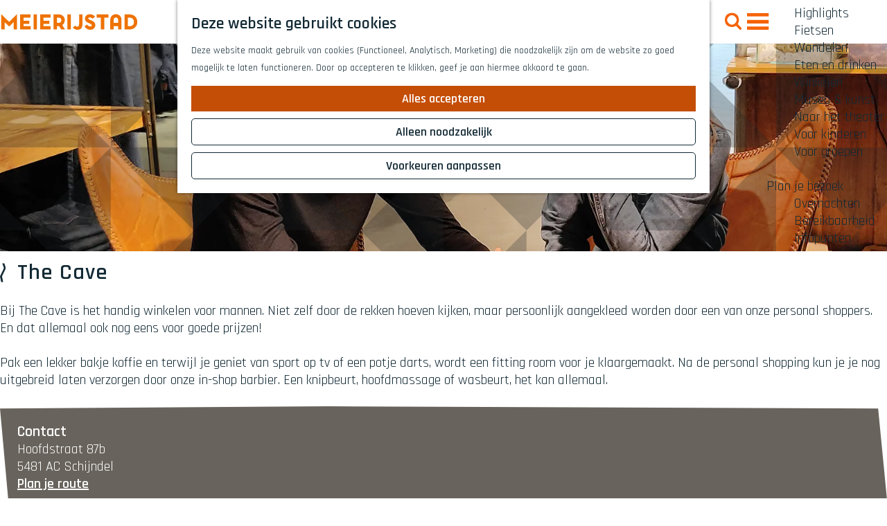

--- FILE ---
content_type: text/html; charset=UTF-8
request_url: https://www.bezoekmeierijstad.nl/locaties-overzicht/3434917592/the-cave
body_size: 28471
content:
<!DOCTYPE html>
<html lang="nl">
<head>
    <meta charset="utf-8">
    <meta http-equiv="X-UA-Compatible" content="IE=edge">
    <meta name="viewport" content="width=device-width, initial-scale=1.0">
    <meta name="theme-color" content="#c54e06">
    <meta name="msvalidate.01" content="0165B6DFBFDC76DB95E5AD1E4C980388" />

    <title>
        The Cave | Bezoek Meierijstad
    </title>

                                            <script>
                window.dataLayer = window.dataLayer || [];
                function gtag(){dataLayer.push(arguments);}

                gtag('consent', 'default', {
                    'ad_personalization': 'denied',
                    'ad_storage': 'denied',
                    'ad_user_data': 'denied',
                    'analytics_storage': 'denied',
                    'functionality_storage': 'denied',
                    'personalization_storage': 'denied',
                    'security_storage': 'granted',
                    'wait_for_update': 500
                });
                gtag('set', 'ads_data_redaction', true);
            </script>
                                    <!-- Google Tag Manager -->
            <script>(function(w,d,s,l,i){w[l]=w[l]||[];w[l].push(
                    {'gtm.start': new Date().getTime(),event:'gtm.js'}
                );var f=d.getElementsByTagName(s)[0],
                    j=d.createElement(s),dl=l!='dataLayer'?'&l='+l:'';j.async=true;j.src=
                    'https://www.googletagmanager.com/gtm.js?id='+i+dl;f.parentNode.insertBefore(j,f);
                })(window,document,'script','dataLayer','GTM-NWL68MK');
            </script>
            <!-- End Google Tag Manager -->
                                

                        <link rel="alternate" href="https://www.bezoekmeierijstad.nl/locaties-overzicht/3434917592/the-cave" hreflang="nl"/>
        
            

    <link rel="canonical" href="https://www.bezoekmeierijstad.nl/locaties-overzicht/3434917592/the-cave" />



            <meta name="description" content="Bij The Cave is het handig winkelen voor mannen. Niet zelf door de rekken hoeven kijken, maar persoonlijk aangekleed worden door een van onze personal shoppers. En dat allemaal ook nog eens voor goede prijzen!">
        
                                <meta property="og:title" content="The Cave" />
                                <meta property="og:description" content="Bij The Cave is het handig winkelen voor mannen. Niet zelf door de rekken hoeven kijken, maar persoonlijk aangekleed worden door een van onze personal shoppers. En dat allemaal ook nog eens voor goede prijzen!" />
                                <meta property="og:url" content="https://www.bezoekmeierijstad.nl/locaties-overzicht/3434917592/the-cave" />
                                <meta property="og:type" content="website" />
                                                <meta property="og:image" content="https://assets.plaece.nl/thumb/8Lptfia3zJVdCpFUXMZ1SjhxVjyCynPn8RTAzsBws2k/resizing_type:fit/width:650/height:366/gravity:sm/aHR0cHM6Ly9hc3NldHMucGxhZWNlLm5sL29kcC12dnZub2IvaW1hZ2UvdGhlLWNhdmUtaGVhZGVyXzQyMzQzNDgxNDUuanBlZw.jpeg" />
                        

                                <meta name="twitter:card" content="summary" />
                                <meta name="twitter:title" content="The Cave" />
                                <meta name="twitter:description" content="Bij The Cave is het handig winkelen voor mannen. Niet zelf door de rekken hoeven kijken, maar persoonlijk aangekleed worden door een van onze personal shoppers. En dat allemaal ook nog eens voor goede prijzen!" />
            






    
        <link rel="apple-touch-icon-precomposed" sizes="57x57" href="/build/assets/apple-touch-icon-57x57.223807ea13198c0b532f.png"/>
<link rel="apple-touch-icon-precomposed" sizes="114x114" href="/build/assets/apple-touch-icon-114x114.40a8309a75de75daad8a.png"/>
<link rel="apple-touch-icon-precomposed" sizes="72x72" href="/build/assets/apple-touch-icon-72x72.5819529a400c1ca6d718.png"/>
<link rel="apple-touch-icon-precomposed" sizes="144x144" href="/build/assets/apple-touch-icon-144x144.e72e268644393dfbafc3.png"/>
<link rel="apple-touch-icon-precomposed" sizes="60x60" href="/build/assets/apple-touch-icon-60x60.1e1daa2e30809a1d8eed.png"/>
<link rel="apple-touch-icon-precomposed" sizes="120x120" href="/build/assets/apple-touch-icon-120x120.e753268527ba17b1d15f.png"/>
<link rel="apple-touch-icon-precomposed" sizes="76x76" href="/build/assets/apple-touch-icon-76x76.3ad849e6d3d046a0d44b.png"/>
<link rel="apple-touch-icon-precomposed" sizes="152x152" href="/build/assets/apple-touch-icon-152x152.22c11c6bcf4f24a31ce2.png"/>
<link rel="icon" type="image/png" href="/build/assets/favicon-196x196.731c10cc003b8ce13dac.png" sizes="196x196"/>
<link rel="icon" type="image/png" href="/build/assets/favicon-96x96.2c2d28d8240ba5c64d6c.png" sizes="96x96"/>
<link rel="icon" type="image/png" href="/build/assets/favicon-32x32.8e2c5b239c202406cd5a.png" sizes="32x32"/>
<link rel="icon" type="image/png" href="/build/assets/favicon-16x16.11eb805d04fe648c73d4.png" sizes="16x16"/>
<link rel="icon" type="image/png" href="/build/assets/favicon-128.05a8b72e7af2c8f3fa74.png" sizes="128x128"/>
<meta name="application-name" content="Bezoek Meierijstad"/>
<meta name="msapplication-TileColor" content="#c54e06" />
<meta name="msapplication-TileImage" content="/build/assets/mstile-144x144.e72e268644393dfbafc3.png"/>
<meta name="msapplication-square70x70logo" content="/build/assets/mstile-70x70.05a8b72e7af2c8f3fa74.png"/>
<meta name="msapplication-square150x150logo" content="/build/assets/mstile-150x150.9ceb03c9298a6d0f71f2.png"/>
<meta name="msapplication-wide310x150logo" content="/build/assets/mstile-310x150.0aa1dec001d2769a9ad0.png"/>
<meta name="msapplication-square310x310logo" content="/build/assets/mstile-310x310.c6b7c3e797e52bf16b92.png"/>


        <link rel="preconnect" href="https://fonts.gstatic.com" crossorigin />
    <link href="https://fonts.googleapis.com/css2?family=Rajdhani:wght@400;500;600&display=swap" rel="stylesheet">

            <link rel="stylesheet" href="/build/main.ea129a7cf4587771669c.css">
    <link rel="stylesheet" href="/build/main-print.8c6d7db98c1c9e79c26a.css" media="print">


        <script>
  var odpClientApi = 'https\u003A\/\/www.bezoekmeierijstad.nl\/_client\/odp\/api';
  var clientFavorites = 'https\u003A\/\/www.bezoekmeierijstad.nl\/_client\/favorite';
</script>

<script src="/build/runtime.c0ab13a92ebb219a106a.bundle.js" defer></script>
<script src="/build/main.21c16e7e63984bb4eff0.bundle.js" defer></script>


        
    <script src="https://cdnjs.cloudflare.com/ajax/libs/jquery/2.2.4/jquery.min.js" integrity="sha512-DUC8yqWf7ez3JD1jszxCWSVB0DMP78eOyBpMa5aJki1bIRARykviOuImIczkxlj1KhVSyS16w2FSQetkD4UU2w==" crossorigin="anonymous" referrerpolicy="no-referrer"></script>
</head>
<body class="body--theme-default " data-ga-value=3434917592                                                     data-has-no-pageparts="true"
             data-instant-intensity="viewport" data-cookie-bundle-enabled="true">
                                                    <!-- Google Tag Manager (noscript) -->
            <noscript>
                <iframe src="https://www.googletagmanager.com/ns.html?id=GTM-NWL68MK"
                    height="0" width="0" style="display:none;visibility:hidden"></iframe>
            </noscript>
            <!-- End Google Tag Manager (noscript) -->
                        

                
    <header class="main-header navigation-is-closed">
        <a href="#main" class="header__skiplink">Ga naar inhoud</a>
        <div class="container-fluid">
                                                                <a href="/" class="main-header__logo">
            <img src="/build/assets/general/logo.8202113b14822d873bcb.svg"
                    alt="Bezoek Meierijstad Logo"
                    class="main-header__logo__img">
            <span class="sr-only">Ga naar de homepage</span>
        </a>
    
                    <nav id="main-nav" class="main-header__nav main-nav" aria-label="Primair">
        <ul class="menu">
                                                                                            <li class="main-nav__parent-wrapper main-nav__parent-wrapper--has-children" data-a11y="close">
                                                    <a href="/ontvouw-je-geluk" class="main-nav__link main-nav__link-parent main-nav__link--has-children     main-nav-parent-link__theme--default"
            aria-haspopup="true" aria-expanded="false" aria-controls="menu__children-243"            
            
        >
                    <span class="main-nav__link-title button-content--reset">Ontvouw je geluk</span>
                                                                                                </a>
                                                                <ul id="menu__children-243" class="menu__children">
                                                                <li class="main-nav__child-wrapper main-nav-child__theme--default">
            <a href="/ontvouw-je-geluk/doen" class="main-nav__link main-nav__link-child      main-nav-child-link__theme--default"
                        
            
        >
                    <span class="main-nav__link-title button-content--reset">Doen</span>
                                                                                                </a>
        </li>
                                                                    <li class="main-nav__child-wrapper main-nav-child__theme--default">
            <a href="/ontvouw-je-geluk/delen" class="main-nav__link main-nav__link-child      main-nav-child-link__theme--default"
                        
            
        >
                    <span class="main-nav__link-title button-content--reset">Delen</span>
                                                                                                </a>
        </li>
                                                </ul>
                                            </li>
                                                                    <li class="main-nav__parent-wrapper main-nav-parent__theme--default">
            <a href="/agenda" class="main-nav__link main-nav__link-parent      main-nav-parent-link__theme--default"
                        
            
        >
                    <span class="main-nav__link-title button-content--reset">Uitagenda</span>
                                                                                                </a>
        </li>
                                                                                            <li class="main-nav__parent-wrapper main-nav__parent-wrapper--has-children" data-a11y="close">
                                                    <a href="/dit-is-meierijstad" class="main-nav__link main-nav__link-parent main-nav__link--has-children     main-nav-parent-link__theme--default"
            aria-haspopup="true" aria-expanded="false" aria-controls="menu__children-18"            
            
        >
                    <span class="main-nav__link-title button-content--reset">Dit is Meierijstad</span>
                                                                                                </a>
                                                                <ul id="menu__children-18" class="menu__children">
                                                                <li class="main-nav__child-wrapper main-nav-child__theme--default">
            <a href="/dit-is-meierijstad/natuur" class="main-nav__link main-nav__link-child      main-nav-child-link__theme--default"
                        
            
        >
                    <span class="main-nav__link-title button-content--reset">Buitenleven</span>
                                                                                                </a>
        </li>
                                                                    <li class="main-nav__child-wrapper main-nav-child__theme--default">
            <a href="/dit-is-meierijstad/cultuur" class="main-nav__link main-nav__link-child      main-nav-child-link__theme--default"
                        
            
        >
                    <span class="main-nav__link-title button-content--reset">Herleef en Beleef</span>
                                                                                                </a>
        </li>
                                                                    <li class="main-nav__child-wrapper main-nav-child__theme--default">
            <a href="/dit-is-meierijstad/food" class="main-nav__link main-nav__link-child      main-nav-child-link__theme--default"
                        
            
        >
                    <span class="main-nav__link-title button-content--reset">Grond tot mond</span>
                                                                                                </a>
        </li>
                                                                    <li class="main-nav__child-wrapper main-nav-child__theme--default">
            <a href="/dit-is-meierijstad/dorpen-en-kernen" class="main-nav__link main-nav__link-child      main-nav-child-link__theme--default"
                        
            
        >
                    <span class="main-nav__link-title button-content--reset">Dorpen en kernen</span>
                                                                                                </a>
        </li>
                                                                    <li class="main-nav__child-wrapper main-nav-child__theme--default">
            <a href="/dit-is-meierijstad/verhalen" class="main-nav__link main-nav__link-child      main-nav-child-link__theme--default"
                        
            
        >
                    <span class="main-nav__link-title button-content--reset">Verhalen van hier</span>
                                                                                                </a>
        </li>
                                                </ul>
                                            </li>
                                    <li class="main-nav__parent-wrapper main-nav__parent-wrapper--has-children" data-a11y="close">
                                                    <a href="/wat-te-doen" class="main-nav__link main-nav__link-parent main-nav__link--has-children     main-nav-parent-link__theme--default"
            aria-haspopup="true" aria-expanded="false" aria-controls="menu__children-25"            
            
        >
                    <span class="main-nav__link-title button-content--reset">Wat te doen</span>
                                                                                                </a>
                                                                <ul id="menu__children-25" class="menu__children">
                                                                <li class="main-nav__child-wrapper main-nav-child__theme--default">
            <a href="/wat-te-doen/highlights" class="main-nav__link main-nav__link-child      main-nav-child-link__theme--default"
                        
            
        >
                    <span class="main-nav__link-title button-content--reset">Highlights</span>
                                                                                                </a>
        </li>
                                                                    <li class="main-nav__child-wrapper main-nav-child__theme--default">
            <a href="/wat-te-doen/fietsen" class="main-nav__link main-nav__link-child      main-nav-child-link__theme--default"
                        
            
        >
                    <span class="main-nav__link-title button-content--reset">Fietsen</span>
                                                                                                </a>
        </li>
                                                                    <li class="main-nav__child-wrapper main-nav-child__theme--default">
            <a href="/wat-te-doen/wandelen" class="main-nav__link main-nav__link-child      main-nav-child-link__theme--default"
                        
            
        >
                    <span class="main-nav__link-title button-content--reset">Wandelen</span>
                                                                                                </a>
        </li>
                                                                    <li class="main-nav__child-wrapper main-nav-child__theme--default">
            <a href="/wat-te-doen/eten-en-drinken" class="main-nav__link main-nav__link-child      main-nav-child-link__theme--default"
                        
            
        >
                    <span class="main-nav__link-title button-content--reset">Eten en drinken</span>
                                                                                                </a>
        </li>
                                                                    <li class="main-nav__child-wrapper main-nav-child__theme--default">
            <a href="/wat-te-doen/winkelen" class="main-nav__link main-nav__link-child      main-nav-child-link__theme--default"
                        
            
        >
                    <span class="main-nav__link-title button-content--reset">Winkelen</span>
                                                                                                </a>
        </li>
                                                                    <li class="main-nav__child-wrapper main-nav-child__theme--default">
            <a href="/wat-te-doen/musea-kunst" class="main-nav__link main-nav__link-child      main-nav-child-link__theme--default"
                        
            
        >
                    <span class="main-nav__link-title button-content--reset">Musea &amp; kunst</span>
                                                                                                </a>
        </li>
                                                                    <li class="main-nav__child-wrapper main-nav-child__theme--default">
            <a href="/wat-te-doen/theater" class="main-nav__link main-nav__link-child      main-nav-child-link__theme--default"
                        
            
        >
                    <span class="main-nav__link-title button-content--reset">Naar het theater</span>
                                                                                                </a>
        </li>
                                                                    <li class="main-nav__child-wrapper main-nav-child__theme--default">
            <a href="/wat-te-doen/voor-kinderen" class="main-nav__link main-nav__link-child      main-nav-child-link__theme--default"
                        
            
        >
                    <span class="main-nav__link-title button-content--reset">Voor kinderen</span>
                                                                                                </a>
        </li>
                                                                    <li class="main-nav__child-wrapper main-nav-child__theme--default">
            <a href="/wat-te-doen/voor-groepen" class="main-nav__link main-nav__link-child      main-nav-child-link__theme--default"
                        
            
        >
                    <span class="main-nav__link-title button-content--reset">Voor groepen</span>
                                                                                                </a>
        </li>
                                                </ul>
                                            </li>
                                    <li class="main-nav__parent-wrapper main-nav__parent-wrapper--has-children" data-a11y="close">
                                                    <a href="/plan-je-bezoek" class="main-nav__link main-nav__link-parent main-nav__link--has-children     main-nav-parent-link__theme--default"
            aria-haspopup="true" aria-expanded="false" aria-controls="menu__children-39"            
            
        >
                    <span class="main-nav__link-title button-content--reset">Plan je bezoek</span>
                                                                                                </a>
                                                                <ul id="menu__children-39" class="menu__children">
                                                                <li class="main-nav__child-wrapper main-nav-child__theme--default">
            <a href="/plan-je-bezoek/overnachten" class="main-nav__link main-nav__link-child      main-nav-child-link__theme--default"
                        
            
        >
                    <span class="main-nav__link-title button-content--reset">Overnachten</span>
                                                                                                </a>
        </li>
                                                                    <li class="main-nav__child-wrapper main-nav-child__theme--default">
            <a href="/plan-je-bezoek/bereikbaarheid" class="main-nav__link main-nav__link-child      main-nav-child-link__theme--default"
                        
            
        >
                    <span class="main-nav__link-title button-content--reset">Bereikbaarheid</span>
                                                                                                </a>
        </li>
                                                                    <li class="main-nav__child-wrapper main-nav-child__theme--default">
            <a href="/plan-je-bezoek/informatiepunten" class="main-nav__link main-nav__link-child      main-nav-child-link__theme--default"
                        
            
        >
                    <span class="main-nav__link-title button-content--reset">Infopunten</span>
                                                                                                </a>
        </li>
                                                </ul>
                                            </li>
                                        
        </ul>
                                        <form method="get" action="/zoeken" class="main-header__search">
                        <input type="search" name="query" aria-label="Zoeken"
                    placeholder="Ik ben op zoek naar ..." class="main-header__search-input"
                    value="">
            <button type="submit" class="main-header__search-btn">
                <span class="main-header__search-icon icon-font icon-fill-magnifyglass" aria-hidden="true"></span>
                <span class="sr-only">Zoeken</span>
            </button>
        </form>
    
    </nav>
    <div class="main-nav__overlay"></div>

                <ul class="handles">
                                        
                                                                <li class="handles__item handles__item--map">
                    <a href="/interactieve-kaart" class="handles__link " >
                        <span class="handles__icon icon-font icon-fill-marker2" aria-hidden="true"></span>
                        <span class="handles__name">Kaart</span>
                    </a>
                </li>
                    
                                                                <li class="handles__item handles__item--search">
                    <a href="/zoeken" class="handles__link " >
                        <span class="handles__icon icon-font icon-fill-magnifyglass" aria-hidden="true"></span>
                        <span class="handles__name">Zoeken</span>
                    </a>
                </li>
                    
                    <li class="handles__item handles__item--navigation">
                <button class="handles__link handles__link--menu" aria-haspopup="dialog" aria-controls="main-nav"
                        aria-expanded="false">
                    <span class="handles__icon icon-font icon-fill-menu" title="Menu"
                            aria-hidden="true"></span>
                    <span class="handles__name">Menu</span>
                </button>
            </li>
            </ul>

        </div>
    </header>

    
        <main id="main">
        
                
            

    <div class="odp-detail-container odp-detail-container--stretch-full odp-detail-container--stretch-full--location">
        <script type="application/ld+json">{
    "@context": "http://schema.org",
    "name": "The Cave",
    "description": "Bij The Cave is het handig winkelen voor mannen. Niet zelf door de rekken hoeven kijken, maar persoonlijk aangekleed worden door een van onze personal shoppers. En dat allemaal ook nog eens voor goede prijzen!",
    "image": "https://assets.plaece.nl/odp-vvvnob/image/the-cave-header_4234348145.jpeg",
    "@type": "Place",
    "address": {
        "@type": "PostalAddress",
        "addressCountry": "NL",
        "postalCode": "5481 AC",
        "streetAddress": "Hoofdstraat 87b",
        "addressLocality": "Schijndel"
    },
    "geo": {
        "latitude": 51.618563,
        "longitude": 5.434201,
        "@type": "GeoCoordinates"
    },
    "telephone": "073 204 2001"
}</script>
                        <script>
          window.dataLayer = window.dataLayer || [];
          window.dataLayer.push({"categories":["overige","kleding"],"city":"Schijndel"});
        </script>
    

        
                    <div class="item-details general-content ">
        <div class="item-details__item-details-body item-details__location-details-body container-fluid">
                                                <div class="item__full-width-header item-header--has-files location-header-has-files   ">
                    <span class="anchor" id="item-details__media"></span>
                                                                                                                                                                                                                                                                <picture class="img__wrapper img--theme-default item-detail__location-header item-detail__header " >
                                                                                                                                <source type="image/webp" srcset="https://assets.plaece.nl/thumb/9nd2krnfJxh1Kk2iDz7czzdc9GxSUp3f-us1N6ROwwM/resizing_type:fit/width:960/height:0/gravity:sm/enlarge:0/aHR0cHM6Ly9hc3NldHMucGxhZWNlLm5sL29kcC12dnZub2IvaW1hZ2UvdGhlLWNhdmUtaGVhZGVyXzQyMzQzNDgxNDUuanBlZw.webp" media="(max-width: 500px)">
                                                                <source srcset="https://assets.plaece.nl/thumb/NMTnhG-pPdd80hucju76RiU3SM83MgL1cP3kqoUR3Hs/resizing_type:fit/width:960/height:0/gravity:sm/enlarge:0/aHR0cHM6Ly9hc3NldHMucGxhZWNlLm5sL29kcC12dnZub2IvaW1hZ2UvdGhlLWNhdmUtaGVhZGVyXzQyMzQzNDgxNDUuanBlZw.jpeg" media="(max-width: 500px)">
                                                                                                                                <source type="image/webp" srcset="https://assets.plaece.nl/thumb/JAteZKhDojrHQKwLnyn18C-5bPdsf2tQeiyGb609hAU/resizing_type:fit/width:1280/height:0/gravity:sm/enlarge:0/aHR0cHM6Ly9hc3NldHMucGxhZWNlLm5sL29kcC12dnZub2IvaW1hZ2UvdGhlLWNhdmUtaGVhZGVyXzQyMzQzNDgxNDUuanBlZw.webp" media="(max-width: 1079px)">
                                                                <source srcset="https://assets.plaece.nl/thumb/G6Lcph-CbLUJq91PC7pAvyxB5Xrg2Y-J8g1FUHOOMA8/resizing_type:fit/width:1280/height:0/gravity:sm/enlarge:0/aHR0cHM6Ly9hc3NldHMucGxhZWNlLm5sL29kcC12dnZub2IvaW1hZ2UvdGhlLWNhdmUtaGVhZGVyXzQyMzQzNDgxNDUuanBlZw.jpeg" media="(max-width: 1079px)">
                                                                                                                                <source type="image/webp" srcset="https://assets.plaece.nl/thumb/C3v9-yNJtzjME4MT9M7hmXlGV-5U3eroXp-L7kQYOFw/resizing_type:fit/width:1580/height:0/gravity:sm/enlarge:0/aHR0cHM6Ly9hc3NldHMucGxhZWNlLm5sL29kcC12dnZub2IvaW1hZ2UvdGhlLWNhdmUtaGVhZGVyXzQyMzQzNDgxNDUuanBlZw.webp" media="(max-width: 1650px)">
                                                                <source srcset="https://assets.plaece.nl/thumb/8HRmEvpk6sPVFI1GJxorkssS2Z1ttbqxBMX1GDi7-Jo/resizing_type:fit/width:1580/height:0/gravity:sm/enlarge:0/aHR0cHM6Ly9hc3NldHMucGxhZWNlLm5sL29kcC12dnZub2IvaW1hZ2UvdGhlLWNhdmUtaGVhZGVyXzQyMzQzNDgxNDUuanBlZw.jpeg" media="(max-width: 1650px)">
                                                                                                                                <source type="image/webp" srcset="https://assets.plaece.nl/thumb/vuQbarstfc9MLHw2bNSjndBzT6uZuqeyBowLg-7SoNM/resizing_type:fit/width:1900/height:0/gravity:sm/enlarge:0/aHR0cHM6Ly9hc3NldHMucGxhZWNlLm5sL29kcC12dnZub2IvaW1hZ2UvdGhlLWNhdmUtaGVhZGVyXzQyMzQzNDgxNDUuanBlZw.webp">
                                                                <source srcset="https://assets.plaece.nl/thumb/FQmvoSVCAjQw51Z8B-K2KZqXpFc0oEuI0wZW0qL56Ps/resizing_type:fit/width:1900/height:0/gravity:sm/enlarge:0/aHR0cHM6Ly9hc3NldHMucGxhZWNlLm5sL29kcC12dnZub2IvaW1hZ2UvdGhlLWNhdmUtaGVhZGVyXzQyMzQzNDgxNDUuanBlZw.jpeg">
                                <img src="https://assets.plaece.nl/thumb/NMTnhG-pPdd80hucju76RiU3SM83MgL1cP3kqoUR3Hs/resizing_type:fit/width:960/height:0/gravity:sm/enlarge:0/aHR0cHM6Ly9hc3NldHMucGxhZWNlLm5sL29kcC12dnZub2IvaW1hZ2UvdGhlLWNhdmUtaGVhZGVyXzQyMzQzNDgxNDUuanBlZw.jpeg"
                    class="img__main " alt="" 
                        >
            </picture>
                                                            </div>

                                        

                    
            <div class="item-details__column-wrapper">
                <div class="item-details__column-left">
                        <h1 class="item__title">The Cave</h1>

                                                    
                                                
                                                    <div class="item-details__long-description-wrapper item-details__block" data-class-toggle-container="item-details__long-description-wrapper--show-more" >
                <span class="anchor" id="item-details__description"></span>

            <div class="item-details__long-description" data-class-toggle-target="item-details__long-description-wrapper--show-more">
                                    <div id="item-short-description" class="item-details__long-description__short">
                        <p>Bij The Cave is het handig winkelen voor mannen. Niet zelf door de rekken hoeven kijken, maar persoonlijk aangekleed worden door een van onze personal shoppers. En dat allemaal ook nog eens voor goede prijzen!</p>
<p>Pak een lekker bakje koffie en terwijl je geniet van sport op tv of een potje darts, wordt een fitting room voor je klaargemaakt. Na de personal shopping kun je je nog uitgebreid laten verzorgen door onze in-shop barbier. Een knipbeurt, hoofdmassage of wasbeurt, het kan allemaal.</p>
                    </div>
                            </div>
                                                </div>
    
                            
                                
                                
                                                            
                        
                            
                            
                                            
                </div>
                <div class="item-details__column-right">
                                                <div class="odp-contact-information--container item-details__block">
                            <span class="anchor" id="item-details__contact-information"></span>
                                        <div class="odp-contact-information">
                                            <h2 class="odp-contact-information__header">Contact</h2>
                                                                                            <div class="odp-contact-information__column">
                                        <address class="odp-contact-information__address">
                                                                                                                                                                    Hoofdstraat 87b<br/>
                                                        5481 AC Schijndel
                                    
    </address>

                                                        <a                             href="https://www.google.com/maps/dir/?api=1&amp;destination=51.618563%2C5.434201"
                                                class="odp-contact-information__route__link"
                                                data-ga-category="item-generic"
                                                data-ga-action="generic-route"
                                                target="_blank"
                    >                Plan je route
                <span class="sr-only">naar The Cave</span>
                <br/>
            </a>
    
                                <p class="item__distance odp-contact-information__route__distance"
                data-distance-to="51.618563, 5.434201"
                data-distance-long="km" data-distance-short="m">vanaf jouw locatie
        </p>
    
    
                            </div>
                                                                                        <div class="odp-contact-information__column">
                                <ul class="list--reset odp-contact-information__contact-options">
                                                                            <li class="list-item--reset contact-options__option contact-options__option--route">
                        <a                             href="https://www.google.com/maps/dir/?api=1&amp;destination=51.618563%2C5.434201"
                                                class="contact-options__link"
                                                data-ga-category="item-generic"
                                                data-ga-action="generic-route"
                    >                    <span class="contact-information__icon contact-options__icon icon-font icon-fill-gps"
                          aria-hidden="true"></span>
                                            <span class="contact-options__short-label">Route</span>
                        <span class="contact-options__long-label">Plan je route</span>
                                                                <span class="sr-only">naar The Cave</span>
                                    </a>
    
        </li>
    
                                                                                                            <li class="list-item--reset contact-options__option contact-options__option--email">
                        <a                             href="mailto:info@thecaveconcepts.nl"
                                                class="contact-options__link"
                                                data-ga-category="item-generic"
                                                data-ga-action="generic-email"
                    >                    <span class="contact-information__icon contact-options__icon icon-font icon-fill-envelope"
                          aria-hidden="true"></span>
                                            <span class="contact-options__short-label">E-mail</span>
                        <span class="contact-options__long-label">Stuur een e-mail</span>
                                                                <span class="sr-only">naar The Cave</span>
                                    </a>
    
        </li>
    
                                                                                                            <li class="list-item--reset contact-options__option contact-options__option--phone">
                        <a                             href="tel:0732042001"
                                                class="contact-options__link"
                                                data-ga-category="item-generic"
                                                data-ga-action="generic-phone"
                    >                    <span class="contact-information__icon contact-options__icon icon-font icon-fill-phone"
                          aria-hidden="true"></span>
                                            <span class="contact-options__short-label">Bel</span>
                        <span class="contact-options__long-label">Bel: 073 204 2001</span>
                                                                <span class="sr-only">The Cave</span>
                                    </a>
    
        </li>
    
                                                                                                            <li class="list-item--reset contact-options__option contact-options__option--url">
                        <a                             href="https://thecaveconcepts.nl/home"
                                                class="contact-options__link"
                                                data-ga-category="item-generic"
                                                data-ga-action="generic-url-external"
                    >                    <span class="contact-information__icon contact-options__icon icon-font icon-fill-monitor"
                          aria-hidden="true"></span>
                                            <span class="contact-options__short-label">Website</span>
                        <span class="contact-options__long-label">Bezoek de website</span>
                                                                <span class="sr-only">van The Cave</span>
                                    </a>
    
        </li>
    
                        </ul>

                                                    
                        </div>
                                                                                                                                                                <p class="odp-contact-information__cta-wrapper">
                                                    <a                             href="https://thecaveconcepts.nl/home"
                                                data-ga-category="item-generic"
                                                data-ga-action="generic-website"
                                                class="odp-contact-information__cta-button"
                                        >                                                    Bezoek de website
                                            </a>
    
                                        </p>
                        
                                    
                                    </div>
                    </div>
    
                                                    <section class="item-map-wrapper item-map item__othermedia-wrapper" aria-label="Kaart">
                            <span class="anchor" id="item-details__map"></span>
                                                            <h2 class="item-details__heading item-details__heading-map">Locatie</h2>
                                                        <script src="https://itemwidgetmap.plaece.nl/map.js?apiUrl=https://vvvnob.plaece.nl/api/1.3"></script>
                <div id="item-map" class="item__map "></div>
                                                                                                            <script>
                                                                                                                                                        var ODPitemMap = new ODP.map('item-map', {"startZoom":14,"minZoom":2,"maxZoom":18,"center":[51.618563,5.434201],"attribution":"\u00a9 OpenStreetMap contributors, Tiles style by Humanitarian OpenStreetMap Team hosted by OpenStreetMap France","fullscreenControl":true,"tilesUrl":"https:\/\/{s}.tile.openstreetmap.fr\/hot\/{z}\/{x}\/{y}.png","locateControl":{"enabled":true,"position":"topleft","icon":["locatecontrol__icon icon-font icon-fill-crosshair"],"label":"Toon mij op de kaart","notFound":"Je locatie kan niet gevonden worden"}});
                                            </script>
                    <template data-odp-map="ODPitemMap" data-lat="51.618563" data-long="5.434201" data-marker='{&quot;icon&quot;:null,&quot;iconColor&quot;:&quot;white&quot;,&quot;markerColor&quot;:&quot;black&quot;,&quot;resolveIcon&quot;:true,&quot;resolveColor&quot;:true,&quot;text&quot;:&quot;&lt;span class=\&quot;sr-only\&quot;&gt;The Cave&lt;\/span&gt;&quot;}'></template>
                                    </section>
    
                </div>
            </div>
                                <div  data-controller="live" data-live-name-value="RelatedItems" data-live-url-value="&#x2F;nl&#x2F;_components&#x2F;RelatedItems" id="live-2632845386-0" data-live-props-value="&#x7B;&quot;item&quot;&#x3A;&quot;&#x7B;&#x5C;&quot;id&#x5C;&quot;&#x3A;17082,&#x5C;&quot;hash&#x5C;&quot;&#x3A;3434917592,&#x5C;&quot;locale&#x5C;&quot;&#x3A;&#x5C;&quot;nl&#x5C;&quot;,&#x5C;&quot;urlSlug&#x5C;&quot;&#x3A;&#x5C;&quot;the-cave&#x5C;&quot;,&#x5C;&quot;name&#x5C;&quot;&#x3A;&#x5C;&quot;The&#x20;Cave&#x5C;&quot;,&#x5C;&quot;shortDescription&#x5C;&quot;&#x3A;&#x5C;&quot;Bij&#x20;The&#x20;Cave&#x20;is&#x20;het&#x20;handig&#x20;winkelen&#x20;voor&#x20;mannen.&#x20;Niet&#x20;zelf&#x20;door&#x20;de&#x20;rekken&#x20;hoeven&#x20;kijken,&#x20;maar&#x20;persoonlijk&#x20;aangekleed&#x20;worden&#x20;door&#x20;een&#x20;van&#x20;onze&#x20;personal&#x20;shoppers.&#x20;En&#x20;dat&#x20;allemaal&#x20;ook&#x20;nog&#x20;eens&#x20;voor&#x20;goede&#x20;prijzen&#x21;&#x5C;&quot;,&#x5C;&quot;longDescription&#x5C;&quot;&#x3A;&#x5C;&quot;&lt;p&gt;Bij&#x20;The&#x20;Cave&#x20;is&#x20;het&#x20;handig&#x20;winkelen&#x20;voor&#x20;mannen.&#x20;Niet&#x20;zelf&#x20;door&#x20;de&#x20;rekken&#x20;hoeven&#x20;kijken,&#x20;maar&#x20;persoonlijk&#x20;aangekleed&#x20;worden&#x20;door&#x20;een&#x20;van&#x20;onze&#x20;personal&#x20;shoppers.&#x20;En&#x20;dat&#x20;allemaal&#x20;ook&#x20;nog&#x20;eens&#x20;voor&#x20;goede&#x20;prijzen&#x21;&lt;&#x5C;&#x5C;&#x5C;&#x2F;p&gt;&#x5C;&#x5C;n&lt;p&gt;Pak&#x20;een&#x20;lekker&#x20;bakje&#x20;koffie&#x20;en&#x20;terwijl&#x20;je&#x20;geniet&#x20;van&#x20;sport&#x20;op&#x20;tv&#x20;of&#x20;een&#x20;potje&#x20;darts,&#x20;wordt&#x20;een&#x20;fitting&#x20;room&#x20;voor&#x20;je&#x20;klaargemaakt.&#x20;Na&#x20;de&#x20;personal&#x20;shopping&#x20;kun&#x20;je&#x20;je&#x20;nog&#x20;uitgebreid&#x20;laten&#x20;verzorgen&#x20;door&#x20;onze&#x20;in-shop&#x20;barbier.&#x20;Een&#x20;knipbeurt,&#x20;hoofdmassage&#x20;of&#x20;wasbeurt,&#x20;het&#x20;kan&#x20;allemaal.&lt;&#x5C;&#x5C;&#x5C;&#x2F;p&gt;&#x5C;&quot;,&#x5C;&quot;changeDate&#x5C;&quot;&#x3A;&#x5C;&quot;2022-01-06T11&#x3A;53&#x3A;38&#x2B;01&#x3A;00&#x5C;&quot;,&#x5C;&quot;createDate&#x5C;&quot;&#x3A;&#x5C;&quot;2020-12-04T11&#x3A;58&#x3A;07&#x2B;01&#x3A;00&#x5C;&quot;,&#x5C;&quot;tags&#x5C;&quot;&#x3A;&#x5B;&#x5C;&quot;winkelsdbr&#x5C;&quot;&#x5D;,&#x5C;&quot;markers&#x5C;&quot;&#x3A;&#x5B;&#x5D;,&#x5C;&quot;files&#x5C;&quot;&#x3A;&#x5B;&#x7B;&#x5C;&quot;id&#x5C;&quot;&#x3A;27654,&#x5C;&quot;name&#x5C;&quot;&#x3A;&#x5C;&quot;Medewerkers&#x20;van&#x20;The&#x20;Cave&#x5C;&quot;,&#x5C;&quot;filetype&#x5C;&quot;&#x3A;&#x5C;&quot;image&#x5C;&quot;,&#x5C;&quot;filesize&#x5C;&quot;&#x3A;1779904,&#x5C;&quot;url&#x5C;&quot;&#x3A;&#x5C;&quot;https&#x3A;&#x5C;&#x5C;&#x5C;&#x2F;&#x5C;&#x5C;&#x5C;&#x2F;assets.plaece.nl&#x5C;&#x5C;&#x5C;&#x2F;odp-vvvnob&#x5C;&#x5C;&#x5C;&#x2F;image&#x5C;&#x5C;&#x5C;&#x2F;the-cave-header_4234348145.jpeg&#x5C;&quot;,&#x5C;&quot;thumbnails&#x5C;&quot;&#x3A;&#x7B;&#x5C;&quot;detail&#x5C;&quot;&#x3A;&#x5C;&quot;https&#x3A;&#x5C;&#x5C;&#x5C;&#x2F;&#x5C;&#x5C;&#x5C;&#x2F;assets.plaece.nl&#x5C;&#x5C;&#x5C;&#x2F;thumb&#x5C;&#x5C;&#x5C;&#x2F;8Lptfia3zJVdCpFUXMZ1SjhxVjyCynPn8RTAzsBws2k&#x5C;&#x5C;&#x5C;&#x2F;resizing_type&#x3A;fit&#x5C;&#x5C;&#x5C;&#x2F;width&#x3A;650&#x5C;&#x5C;&#x5C;&#x2F;height&#x3A;366&#x5C;&#x5C;&#x5C;&#x2F;gravity&#x3A;sm&#x5C;&#x5C;&#x5C;&#x2F;aHR0cHM6Ly9hc3NldHMucGxhZWNlLm5sL29kcC12dnZub2IvaW1hZ2UvdGhlLWNhdmUtaGVhZGVyXzQyMzQzNDgxNDUuanBlZw.jpeg&#x5C;&quot;,&#x5C;&quot;list&#x5C;&quot;&#x3A;&#x5C;&quot;https&#x3A;&#x5C;&#x5C;&#x5C;&#x2F;&#x5C;&#x5C;&#x5C;&#x2F;assets.plaece.nl&#x5C;&#x5C;&#x5C;&#x2F;thumb&#x5C;&#x5C;&#x5C;&#x2F;jH1mv9j1o-eaok3MfSWW4yDemJ8qdB2p_gTdP5mNOf8&#x5C;&#x5C;&#x5C;&#x2F;resizing_type&#x3A;fit&#x5C;&#x5C;&#x5C;&#x2F;width&#x3A;325&#x5C;&#x5C;&#x5C;&#x2F;height&#x3A;183&#x5C;&#x5C;&#x5C;&#x2F;gravity&#x3A;sm&#x5C;&#x5C;&#x5C;&#x2F;aHR0cHM6Ly9hc3NldHMucGxhZWNlLm5sL29kcC12dnZub2IvaW1hZ2UvdGhlLWNhdmUtaGVhZGVyXzQyMzQzNDgxNDUuanBlZw.jpeg&#x5C;&quot;,&#x5C;&quot;small&#x5C;&quot;&#x3A;&#x5C;&quot;https&#x3A;&#x5C;&#x5C;&#x5C;&#x2F;&#x5C;&#x5C;&#x5C;&#x2F;assets.plaece.nl&#x5C;&#x5C;&#x5C;&#x2F;thumb&#x5C;&#x5C;&#x5C;&#x2F;8qztR78tbDJkWd4CanA0JzLPdCgJ3unGFffnEjuhvNM&#x5C;&#x5C;&#x5C;&#x2F;resizing_type&#x3A;fit&#x5C;&#x5C;&#x5C;&#x2F;width&#x3A;210&#x5C;&#x5C;&#x5C;&#x2F;height&#x3A;158&#x5C;&#x5C;&#x5C;&#x2F;gravity&#x3A;sm&#x5C;&#x5C;&#x5C;&#x2F;aHR0cHM6Ly9hc3NldHMucGxhZWNlLm5sL29kcC12dnZub2IvaW1hZ2UvdGhlLWNhdmUtaGVhZGVyXzQyMzQzNDgxNDUuanBlZw.jpeg&#x5C;&quot;,&#x5C;&quot;large&#x5C;&quot;&#x3A;&#x5C;&quot;https&#x3A;&#x5C;&#x5C;&#x5C;&#x2F;&#x5C;&#x5C;&#x5C;&#x2F;assets.plaece.nl&#x5C;&#x5C;&#x5C;&#x2F;thumb&#x5C;&#x5C;&#x5C;&#x2F;J8XkQufpiDRemRXmYL4Oq6qMzQeCqeFEop-1XlC7yWs&#x5C;&#x5C;&#x5C;&#x2F;resizing_type&#x3A;auto&#x5C;&#x5C;&#x5C;&#x2F;width&#x3A;1024&#x5C;&#x5C;&#x5C;&#x2F;height&#x3A;1024&#x5C;&#x5C;&#x5C;&#x2F;gravity&#x3A;sm&#x5C;&#x5C;&#x5C;&#x2F;aHR0cHM6Ly9hc3NldHMucGxhZWNlLm5sL29kcC12dnZub2IvaW1hZ2UvdGhlLWNhdmUtaGVhZGVyXzQyMzQzNDgxNDUuanBlZw.jpeg&#x5C;&quot;,&#x5C;&quot;square&#x5C;&quot;&#x3A;&#x5C;&quot;https&#x3A;&#x5C;&#x5C;&#x5C;&#x2F;&#x5C;&#x5C;&#x5C;&#x2F;assets.plaece.nl&#x5C;&#x5C;&#x5C;&#x2F;thumb&#x5C;&#x5C;&#x5C;&#x2F;MgJPhyVP5bU7pYYmTzS3hIPYDAOvgjxbnTaPLnMTOa0&#x5C;&#x5C;&#x5C;&#x2F;resizing_type&#x3A;auto&#x5C;&#x5C;&#x5C;&#x2F;width&#x3A;650&#x5C;&#x5C;&#x5C;&#x2F;height&#x3A;650&#x5C;&#x5C;&#x5C;&#x2F;gravity&#x3A;sm&#x5C;&#x5C;&#x5C;&#x2F;aHR0cHM6Ly9hc3NldHMucGxhZWNlLm5sL29kcC12dnZub2IvaW1hZ2UvdGhlLWNhdmUtaGVhZGVyXzQyMzQzNDgxNDUuanBlZw.jpeg&#x5C;&quot;&#x7D;,&#x5C;&quot;width&#x5C;&quot;&#x3A;1772,&#x5C;&quot;height&#x5C;&quot;&#x3A;1181,&#x5C;&quot;cover&#x5C;&quot;&#x3A;false&#x7D;&#x5D;,&#x5C;&quot;organisation&#x5C;&quot;&#x3A;&#x7B;&#x5C;&quot;id&#x5C;&quot;&#x3A;26,&#x5C;&quot;name&#x5C;&quot;&#x3A;&#x5C;&quot;Digitaal&#x20;Platform&#x20;Meierijstad&#x5C;&quot;&#x7D;,&#x5C;&quot;categories&#x5C;&quot;&#x3A;&#x5B;&#x7B;&#x5C;&quot;id&#x5C;&quot;&#x3A;11202,&#x5C;&quot;name&#x5C;&quot;&#x3A;&#x5C;&quot;Overige&#x20;winkels&#x5C;&quot;,&#x5C;&quot;key&#x5C;&quot;&#x3A;&#x5C;&quot;overige&#x5C;&quot;,&#x5C;&quot;parent&#x5C;&quot;&#x3A;&#x7B;&#x5C;&quot;id&#x5C;&quot;&#x3A;11200,&#x5C;&quot;name&#x5C;&quot;&#x3A;&#x5C;&quot;Winkels&#x5C;&quot;,&#x5C;&quot;key&#x5C;&quot;&#x3A;&#x5C;&quot;winkels&#x5C;&quot;,&#x5C;&quot;children&#x5C;&quot;&#x3A;&#x5B;&#x5D;&#x7D;,&#x5C;&quot;children&#x5C;&quot;&#x3A;&#x5B;&#x5D;&#x7D;,&#x7B;&#x5C;&quot;id&#x5C;&quot;&#x3A;11219,&#x5C;&quot;name&#x5C;&quot;&#x3A;&#x5C;&quot;Kleding&#x5C;&quot;,&#x5C;&quot;key&#x5C;&quot;&#x3A;&#x5C;&quot;kleding&#x5C;&quot;,&#x5C;&quot;parent&#x5C;&quot;&#x3A;&#x7B;&#x5C;&quot;id&#x5C;&quot;&#x3A;11200,&#x5C;&quot;name&#x5C;&quot;&#x3A;&#x5C;&quot;Winkels&#x5C;&quot;,&#x5C;&quot;key&#x5C;&quot;&#x3A;&#x5C;&quot;winkels&#x5C;&quot;,&#x5C;&quot;children&#x5C;&quot;&#x3A;&#x5B;&#x5D;&#x7D;,&#x5C;&quot;children&#x5C;&quot;&#x3A;&#x5B;&#x5D;&#x7D;&#x5D;,&#x5C;&quot;expired&#x5C;&quot;&#x3A;false,&#x5C;&quot;availableLocales&#x5C;&quot;&#x3A;&#x5B;&#x5C;&quot;nl&#x5C;&quot;&#x5D;,&#x5C;&quot;promotions&#x5C;&quot;&#x3A;&#x5B;&#x5D;,&#x5C;&quot;startDate&#x5C;&quot;&#x3A;&#x5C;&quot;2020-12-04T11&#x3A;58&#x3A;07&#x2B;01&#x3A;00&#x5C;&quot;,&#x5C;&quot;published&#x5C;&quot;&#x3A;true,&#x5C;&quot;externalReferences&#x5C;&quot;&#x3A;&#x5B;&#x5D;,&#x5C;&quot;address&#x5C;&quot;&#x3A;&#x7B;&#x5C;&quot;addressLine&#x5C;&quot;&#x3A;&#x5C;&quot;Hoofdstraat&#x20;87b&#x5C;&quot;,&#x5C;&quot;zipcode&#x5C;&quot;&#x3A;&#x5C;&quot;5481&#x20;AC&#x5C;&quot;,&#x5C;&quot;city&#x5C;&quot;&#x3A;&#x5C;&quot;Schijndel&#x5C;&quot;,&#x5C;&quot;country&#x5C;&quot;&#x3A;&#x5C;&quot;NL&#x5C;&quot;,&#x5C;&quot;coordinate&#x5C;&quot;&#x3A;&#x7B;&#x5C;&quot;latitude&#x5C;&quot;&#x3A;51.618563,&#x5C;&quot;longitude&#x5C;&quot;&#x3A;5.434201&#x7D;&#x7D;,&#x5C;&quot;coordinate&#x5C;&quot;&#x3A;&#x7B;&#x5C;&quot;latitude&#x5C;&quot;&#x3A;51.618563,&#x5C;&quot;longitude&#x5C;&quot;&#x3A;5.434201&#x7D;,&#x5C;&quot;features&#x5C;&quot;&#x3A;&#x7B;&#x7D;,&#x5C;&quot;prices&#x5C;&quot;&#x3A;&#x7B;&#x7D;,&#x5C;&quot;priceRules&#x5C;&quot;&#x3A;&#x7B;&#x7D;,&#x5C;&quot;callToAction&#x5C;&quot;&#x3A;&#x7B;&#x5C;&quot;website&#x5C;&quot;&#x3A;&#x5C;&quot;https&#x3A;&#x5C;&#x5C;&#x5C;&#x2F;&#x5C;&#x5C;&#x5C;&#x2F;thecaveconcepts.nl&#x5C;&#x5C;&#x5C;&#x2F;home&#x5C;&quot;,&#x5C;&quot;actionTitle&#x5C;&quot;&#x3A;&#x5C;&quot;Bezoek&#x20;de&#x20;website&#x5C;&quot;,&#x5C;&quot;actionType&#x5C;&quot;&#x3A;&#x5C;&quot;website&#x5C;&quot;&#x7D;,&#x5C;&quot;accessibilityAssessments&#x5C;&quot;&#x3A;&#x5B;&#x5D;,&#x5C;&quot;contactInfo&#x5C;&quot;&#x3A;&#x7B;&#x5C;&quot;email&#x5C;&quot;&#x3A;&#x5C;&quot;info&#x40;thecaveconcepts.nl&#x5C;&quot;,&#x5C;&quot;phone&#x5C;&quot;&#x3A;&#x5C;&quot;073&#x20;204&#x20;2001&#x5C;&quot;,&#x5C;&quot;website&#x5C;&quot;&#x3A;&#x5C;&quot;https&#x3A;&#x5C;&#x5C;&#x5C;&#x2F;&#x5C;&#x5C;&#x5C;&#x2F;thecaveconcepts.nl&#x5C;&#x5C;&#x5C;&#x2F;home&#x5C;&quot;,&#x5C;&quot;socialMediaLinks&#x5C;&quot;&#x3A;&#x5B;&#x5D;&#x7D;,&#x5C;&quot;contactInfoFeatures&#x5C;&quot;&#x3A;&#x7B;&#x7D;,&#x5C;&quot;type&#x5C;&quot;&#x3A;&#x5C;&quot;location&#x5C;&quot;&#x7D;&quot;,&quot;itemList&quot;&#x3A;&quot;&#x7B;&#x5C;&quot;total&#x5C;&quot;&#x3A;48,&#x5C;&quot;page&#x5C;&quot;&#x3A;1,&#x5C;&quot;limit&#x5C;&quot;&#x3A;10,&#x5C;&quot;items&#x5C;&quot;&#x3A;&#x5B;&#x7B;&#x5C;&quot;id&#x5C;&quot;&#x3A;17300,&#x5C;&quot;hash&#x5C;&quot;&#x3A;3895327653,&#x5C;&quot;locale&#x5C;&quot;&#x3A;&#x5C;&quot;nl&#x5C;&quot;,&#x5C;&quot;urlSlug&#x5C;&quot;&#x3A;&#x5C;&quot;bolsius&#x5C;&quot;,&#x5C;&quot;name&#x5C;&quot;&#x3A;&#x5C;&quot;Bolsius&#x5C;&quot;,&#x5C;&quot;shortDescription&#x5C;&quot;&#x3A;&#x5C;&quot;De&#x20;Bolsius&#x20;Groep&#x20;is&#x20;een&#x20;Nederlandse&#x20;kaarsenfabrikant&#x20;die&#x20;in&#x20;1978&#x20;is&#x20;ontstaan.&#x20;Aan&#x20;de&#x20;basis&#x20;van&#x20;deze&#x20;groep&#x20;stond&#x20;een&#x20;kaarsenfabriek&#x20;uit&#x20;Schijndel.&#x5C;&quot;,&#x5C;&quot;longDescription&#x5C;&quot;&#x3A;&#x5C;&quot;&lt;p&gt;De&#x20;Bolsius&#x20;Groep&#x20;is&#x20;een&#x20;Nederlandse&#x20;kaarsenfabrikant&#x20;die&#x20;in&#x20;1978&#x20;is&#x20;ontstaan.&#x20;Aan&#x20;de&#x20;basis&#x20;van&#x20;deze&#x20;groep&#x20;stond&#x20;een&#x20;kaarsenfabriek&#x20;uit&#x20;Schijndel.&#x20;De&#x20;geschiedenis&#x20;van&#x20;het&#x20;Schijndelse&#x20;bedrijf&#x20;gaat&#x20;terug&#x20;tot&amp;amp&#x3B;&#x20;1871,&#x20;toen&#x20;de&#x20;gebroeders&#x20;Bolsius&#x20;een&#x20;ambachtelijk&#x20;bedrijf&#x20;stichtte&#x20;dat&#x20;bijenwas&#x20;tot&#x20;kaarsen&#x20;verwerkte.&#x20;De&#x20;Schijndelse&#x20;pastoor&#x20;was&#x20;een&#x20;belangrijk&#x20;afnemer&#x20;en&#x20;het&#x20;bedrijf&#x20;groeide&#x20;zelfs&#x20;uit&#x20;tot&#x20;pauselijk&#x20;hofleverancier.&lt;&#x5C;&#x5C;&#x5C;&#x2F;p&gt;&#x5C;&quot;,&#x5C;&quot;changeDate&#x5C;&quot;&#x3A;&#x5C;&quot;2021-09-24T12&#x3A;14&#x3A;42&#x2B;02&#x3A;00&#x5C;&quot;,&#x5C;&quot;createDate&#x5C;&quot;&#x3A;&#x5C;&quot;2021-03-11T14&#x3A;26&#x3A;02&#x2B;01&#x3A;00&#x5C;&quot;,&#x5C;&quot;tags&#x5C;&quot;&#x3A;&#x5B;&#x5D;,&#x5C;&quot;markers&#x5C;&quot;&#x3A;&#x5B;&#x5D;,&#x5C;&quot;files&#x5C;&quot;&#x3A;&#x5B;&#x7B;&#x5C;&quot;id&#x5C;&quot;&#x3A;28196,&#x5C;&quot;name&#x5C;&quot;&#x3A;&#x5C;&quot;Bolsius&#x20;kaarsen&#x5C;&quot;,&#x5C;&quot;filetype&#x5C;&quot;&#x3A;&#x5C;&quot;image&#x5C;&quot;,&#x5C;&quot;filesize&#x5C;&quot;&#x3A;22764,&#x5C;&quot;url&#x5C;&quot;&#x3A;&#x5C;&quot;https&#x3A;&#x5C;&#x5C;&#x5C;&#x2F;&#x5C;&#x5C;&#x5C;&#x2F;assets.plaece.nl&#x5C;&#x5C;&#x5C;&#x2F;odp-vvvnob&#x5C;&#x5C;&#x5C;&#x2F;image&#x5C;&#x5C;&#x5C;&#x2F;inschijndel-bosius1-350x230_1232839278.jpeg&#x5C;&quot;,&#x5C;&quot;thumbnails&#x5C;&quot;&#x3A;&#x7B;&#x5C;&quot;detail&#x5C;&quot;&#x3A;&#x5C;&quot;https&#x3A;&#x5C;&#x5C;&#x5C;&#x2F;&#x5C;&#x5C;&#x5C;&#x2F;assets.plaece.nl&#x5C;&#x5C;&#x5C;&#x2F;thumb&#x5C;&#x5C;&#x5C;&#x2F;6nQuc4Rwi1VbH7HMzTdvrPlKgAaUWnmcLOdqmSciHfE&#x5C;&#x5C;&#x5C;&#x2F;resizing_type&#x3A;fit&#x5C;&#x5C;&#x5C;&#x2F;width&#x3A;650&#x5C;&#x5C;&#x5C;&#x2F;height&#x3A;366&#x5C;&#x5C;&#x5C;&#x2F;gravity&#x3A;sm&#x5C;&#x5C;&#x5C;&#x2F;aHR0cHM6Ly9hc3NldHMucGxhZWNlLm5sL29kcC12dnZub2IvaW1hZ2UvaW5zY2hpam5kZWwtYm9zaXVzMS0zNTB4MjMwXzEyMzI4MzkyNzguanBlZw.jpeg&#x5C;&quot;,&#x5C;&quot;list&#x5C;&quot;&#x3A;&#x5C;&quot;https&#x3A;&#x5C;&#x5C;&#x5C;&#x2F;&#x5C;&#x5C;&#x5C;&#x2F;assets.plaece.nl&#x5C;&#x5C;&#x5C;&#x2F;thumb&#x5C;&#x5C;&#x5C;&#x2F;ot_ihxOKW7muo37zMLFjlZutwUxqbfU0mjDmgS4QTas&#x5C;&#x5C;&#x5C;&#x2F;resizing_type&#x3A;fit&#x5C;&#x5C;&#x5C;&#x2F;width&#x3A;325&#x5C;&#x5C;&#x5C;&#x2F;height&#x3A;183&#x5C;&#x5C;&#x5C;&#x2F;gravity&#x3A;sm&#x5C;&#x5C;&#x5C;&#x2F;aHR0cHM6Ly9hc3NldHMucGxhZWNlLm5sL29kcC12dnZub2IvaW1hZ2UvaW5zY2hpam5kZWwtYm9zaXVzMS0zNTB4MjMwXzEyMzI4MzkyNzguanBlZw.jpeg&#x5C;&quot;,&#x5C;&quot;small&#x5C;&quot;&#x3A;&#x5C;&quot;https&#x3A;&#x5C;&#x5C;&#x5C;&#x2F;&#x5C;&#x5C;&#x5C;&#x2F;assets.plaece.nl&#x5C;&#x5C;&#x5C;&#x2F;thumb&#x5C;&#x5C;&#x5C;&#x2F;wIe4tK7GBWVHPJO-H39LrLS7CVR4RAs6iQxKsQ_ysA8&#x5C;&#x5C;&#x5C;&#x2F;resizing_type&#x3A;fit&#x5C;&#x5C;&#x5C;&#x2F;width&#x3A;210&#x5C;&#x5C;&#x5C;&#x2F;height&#x3A;158&#x5C;&#x5C;&#x5C;&#x2F;gravity&#x3A;sm&#x5C;&#x5C;&#x5C;&#x2F;aHR0cHM6Ly9hc3NldHMucGxhZWNlLm5sL29kcC12dnZub2IvaW1hZ2UvaW5zY2hpam5kZWwtYm9zaXVzMS0zNTB4MjMwXzEyMzI4MzkyNzguanBlZw.jpeg&#x5C;&quot;,&#x5C;&quot;large&#x5C;&quot;&#x3A;&#x5C;&quot;https&#x3A;&#x5C;&#x5C;&#x5C;&#x2F;&#x5C;&#x5C;&#x5C;&#x2F;assets.plaece.nl&#x5C;&#x5C;&#x5C;&#x2F;thumb&#x5C;&#x5C;&#x5C;&#x2F;Xjs6A2MYiwelgbLB37xZG07LjcPmsNiVNGmaUeS4tvs&#x5C;&#x5C;&#x5C;&#x2F;resizing_type&#x3A;auto&#x5C;&#x5C;&#x5C;&#x2F;width&#x3A;1024&#x5C;&#x5C;&#x5C;&#x2F;height&#x3A;1024&#x5C;&#x5C;&#x5C;&#x2F;gravity&#x3A;sm&#x5C;&#x5C;&#x5C;&#x2F;aHR0cHM6Ly9hc3NldHMucGxhZWNlLm5sL29kcC12dnZub2IvaW1hZ2UvaW5zY2hpam5kZWwtYm9zaXVzMS0zNTB4MjMwXzEyMzI4MzkyNzguanBlZw.jpeg&#x5C;&quot;,&#x5C;&quot;square&#x5C;&quot;&#x3A;&#x5C;&quot;https&#x3A;&#x5C;&#x5C;&#x5C;&#x2F;&#x5C;&#x5C;&#x5C;&#x2F;assets.plaece.nl&#x5C;&#x5C;&#x5C;&#x2F;thumb&#x5C;&#x5C;&#x5C;&#x2F;9HlAW5WGvl4LAUgzdP3VmAxlpViOgcPsvBlPMhOzZFQ&#x5C;&#x5C;&#x5C;&#x2F;resizing_type&#x3A;auto&#x5C;&#x5C;&#x5C;&#x2F;width&#x3A;650&#x5C;&#x5C;&#x5C;&#x2F;height&#x3A;650&#x5C;&#x5C;&#x5C;&#x2F;gravity&#x3A;sm&#x5C;&#x5C;&#x5C;&#x2F;aHR0cHM6Ly9hc3NldHMucGxhZWNlLm5sL29kcC12dnZub2IvaW1hZ2UvaW5zY2hpam5kZWwtYm9zaXVzMS0zNTB4MjMwXzEyMzI4MzkyNzguanBlZw.jpeg&#x5C;&quot;&#x7D;,&#x5C;&quot;width&#x5C;&quot;&#x3A;350,&#x5C;&quot;height&#x5C;&quot;&#x3A;230,&#x5C;&quot;cover&#x5C;&quot;&#x3A;false&#x7D;,&#x7B;&#x5C;&quot;id&#x5C;&quot;&#x3A;28197,&#x5C;&quot;name&#x5C;&quot;&#x3A;&#x5C;&quot;Werknemer&#x20;bij&#x20;Bolsius&#x20;fabriek&#x5C;&quot;,&#x5C;&quot;filetype&#x5C;&quot;&#x3A;&#x5C;&quot;image&#x5C;&quot;,&#x5C;&quot;filesize&#x5C;&quot;&#x3A;17564,&#x5C;&quot;url&#x5C;&quot;&#x3A;&#x5C;&quot;https&#x3A;&#x5C;&#x5C;&#x5C;&#x2F;&#x5C;&#x5C;&#x5C;&#x2F;assets.plaece.nl&#x5C;&#x5C;&#x5C;&#x2F;odp-vvvnob&#x5C;&#x5C;&#x5C;&#x2F;image&#x5C;&#x5C;&#x5C;&#x2F;inschijndel-annie-mettler-kwaliteitscontrole-350x230_2632719972.jpeg&#x5C;&quot;,&#x5C;&quot;thumbnails&#x5C;&quot;&#x3A;&#x7B;&#x5C;&quot;detail&#x5C;&quot;&#x3A;&#x5C;&quot;https&#x3A;&#x5C;&#x5C;&#x5C;&#x2F;&#x5C;&#x5C;&#x5C;&#x2F;assets.plaece.nl&#x5C;&#x5C;&#x5C;&#x2F;thumb&#x5C;&#x5C;&#x5C;&#x2F;8Ocrl3ckAzAqu0UXorsD8ptwqRosKxdcwGI5GMgvczI&#x5C;&#x5C;&#x5C;&#x2F;resizing_type&#x3A;fit&#x5C;&#x5C;&#x5C;&#x2F;width&#x3A;650&#x5C;&#x5C;&#x5C;&#x2F;height&#x3A;366&#x5C;&#x5C;&#x5C;&#x2F;gravity&#x3A;sm&#x5C;&#x5C;&#x5C;&#x2F;aHR0cHM6Ly9hc3NldHMucGxhZWNlLm5sL29kcC12dnZub2IvaW1hZ2UvaW5zY2hpam5kZWwtYW5uaWUtbWV0dGxlci1rd2FsaXRlaXRzY29udHJvbGUtMzUweDIzMF8yNjMyNzE5OTcyLmpwZWc.jpeg&#x5C;&quot;,&#x5C;&quot;list&#x5C;&quot;&#x3A;&#x5C;&quot;https&#x3A;&#x5C;&#x5C;&#x5C;&#x2F;&#x5C;&#x5C;&#x5C;&#x2F;assets.plaece.nl&#x5C;&#x5C;&#x5C;&#x2F;thumb&#x5C;&#x5C;&#x5C;&#x2F;wtDT3XVn5e6ntJvH0We9QCiN_GGvA5QBxDDu0uRlfvY&#x5C;&#x5C;&#x5C;&#x2F;resizing_type&#x3A;fit&#x5C;&#x5C;&#x5C;&#x2F;width&#x3A;325&#x5C;&#x5C;&#x5C;&#x2F;height&#x3A;183&#x5C;&#x5C;&#x5C;&#x2F;gravity&#x3A;sm&#x5C;&#x5C;&#x5C;&#x2F;aHR0cHM6Ly9hc3NldHMucGxhZWNlLm5sL29kcC12dnZub2IvaW1hZ2UvaW5zY2hpam5kZWwtYW5uaWUtbWV0dGxlci1rd2FsaXRlaXRzY29udHJvbGUtMzUweDIzMF8yNjMyNzE5OTcyLmpwZWc.jpeg&#x5C;&quot;,&#x5C;&quot;small&#x5C;&quot;&#x3A;&#x5C;&quot;https&#x3A;&#x5C;&#x5C;&#x5C;&#x2F;&#x5C;&#x5C;&#x5C;&#x2F;assets.plaece.nl&#x5C;&#x5C;&#x5C;&#x2F;thumb&#x5C;&#x5C;&#x5C;&#x2F;OLgcAcK0aCqQFim0Apy7jWERAhhs7xMxjyRnfTAQA5s&#x5C;&#x5C;&#x5C;&#x2F;resizing_type&#x3A;fit&#x5C;&#x5C;&#x5C;&#x2F;width&#x3A;210&#x5C;&#x5C;&#x5C;&#x2F;height&#x3A;158&#x5C;&#x5C;&#x5C;&#x2F;gravity&#x3A;sm&#x5C;&#x5C;&#x5C;&#x2F;aHR0cHM6Ly9hc3NldHMucGxhZWNlLm5sL29kcC12dnZub2IvaW1hZ2UvaW5zY2hpam5kZWwtYW5uaWUtbWV0dGxlci1rd2FsaXRlaXRzY29udHJvbGUtMzUweDIzMF8yNjMyNzE5OTcyLmpwZWc.jpeg&#x5C;&quot;,&#x5C;&quot;large&#x5C;&quot;&#x3A;&#x5C;&quot;https&#x3A;&#x5C;&#x5C;&#x5C;&#x2F;&#x5C;&#x5C;&#x5C;&#x2F;assets.plaece.nl&#x5C;&#x5C;&#x5C;&#x2F;thumb&#x5C;&#x5C;&#x5C;&#x2F;bfPmesb1IaByCSslBh3Tz4qLW8OoSNmHXxxnRR-HRMA&#x5C;&#x5C;&#x5C;&#x2F;resizing_type&#x3A;auto&#x5C;&#x5C;&#x5C;&#x2F;width&#x3A;1024&#x5C;&#x5C;&#x5C;&#x2F;height&#x3A;1024&#x5C;&#x5C;&#x5C;&#x2F;gravity&#x3A;sm&#x5C;&#x5C;&#x5C;&#x2F;aHR0cHM6Ly9hc3NldHMucGxhZWNlLm5sL29kcC12dnZub2IvaW1hZ2UvaW5zY2hpam5kZWwtYW5uaWUtbWV0dGxlci1rd2FsaXRlaXRzY29udHJvbGUtMzUweDIzMF8yNjMyNzE5OTcyLmpwZWc.jpeg&#x5C;&quot;,&#x5C;&quot;square&#x5C;&quot;&#x3A;&#x5C;&quot;https&#x3A;&#x5C;&#x5C;&#x5C;&#x2F;&#x5C;&#x5C;&#x5C;&#x2F;assets.plaece.nl&#x5C;&#x5C;&#x5C;&#x2F;thumb&#x5C;&#x5C;&#x5C;&#x2F;L8ve9fvd_Cw6F5Kw_HS5BwqjsnpEMdnphOGys-u5NRc&#x5C;&#x5C;&#x5C;&#x2F;resizing_type&#x3A;auto&#x5C;&#x5C;&#x5C;&#x2F;width&#x3A;650&#x5C;&#x5C;&#x5C;&#x2F;height&#x3A;650&#x5C;&#x5C;&#x5C;&#x2F;gravity&#x3A;sm&#x5C;&#x5C;&#x5C;&#x2F;aHR0cHM6Ly9hc3NldHMucGxhZWNlLm5sL29kcC12dnZub2IvaW1hZ2UvaW5zY2hpam5kZWwtYW5uaWUtbWV0dGxlci1rd2FsaXRlaXRzY29udHJvbGUtMzUweDIzMF8yNjMyNzE5OTcyLmpwZWc.jpeg&#x5C;&quot;&#x7D;,&#x5C;&quot;width&#x5C;&quot;&#x3A;350,&#x5C;&quot;height&#x5C;&quot;&#x3A;230,&#x5C;&quot;cover&#x5C;&quot;&#x3A;false&#x7D;,&#x7B;&#x5C;&quot;id&#x5C;&quot;&#x3A;28198,&#x5C;&quot;name&#x5C;&quot;&#x3A;&#x5C;&quot;Productieproces&#x20;bij&#x20;Bolsius&#x20;fabriek&#x5C;&quot;,&#x5C;&quot;filetype&#x5C;&quot;&#x3A;&#x5C;&quot;image&#x5C;&quot;,&#x5C;&quot;filesize&#x5C;&quot;&#x3A;18263,&#x5C;&quot;url&#x5C;&quot;&#x3A;&#x5C;&quot;https&#x3A;&#x5C;&#x5C;&#x5C;&#x2F;&#x5C;&#x5C;&#x5C;&#x2F;assets.plaece.nl&#x5C;&#x5C;&#x5C;&#x2F;odp-vvvnob&#x5C;&#x5C;&#x5C;&#x2F;image&#x5C;&#x5C;&#x5C;&#x2F;inschijndel-harrie-santegoeds-links-van-doren-midden-jan-blummel-rechts-trekstraat-350x230_20886551.jpeg&#x5C;&quot;,&#x5C;&quot;thumbnails&#x5C;&quot;&#x3A;&#x7B;&#x5C;&quot;detail&#x5C;&quot;&#x3A;&#x5C;&quot;https&#x3A;&#x5C;&#x5C;&#x5C;&#x2F;&#x5C;&#x5C;&#x5C;&#x2F;assets.plaece.nl&#x5C;&#x5C;&#x5C;&#x2F;thumb&#x5C;&#x5C;&#x5C;&#x2F;mJn7KIvheEIs8umuG665uU4WZvTUbmdhj7adFOa39Ls&#x5C;&#x5C;&#x5C;&#x2F;resizing_type&#x3A;fit&#x5C;&#x5C;&#x5C;&#x2F;width&#x3A;650&#x5C;&#x5C;&#x5C;&#x2F;height&#x3A;366&#x5C;&#x5C;&#x5C;&#x2F;gravity&#x3A;sm&#x5C;&#x5C;&#x5C;&#x2F;aHR0cHM6Ly9hc3NldHMucGxhZWNlLm5sL29kcC12dnZub2IvaW1hZ2UvaW5zY2hpam5kZWwtaGFycmllLXNhbnRlZ29lZHMtbGlua3MtdmFuLWRvcmVuLW1pZGRlbi1qYW4tYmx1bW1lbC1yZWNodHMtdHJla3N0cmFhdC0zNTB4MjMwXzIwODg2NTUxLmpwZWc.jpeg&#x5C;&quot;,&#x5C;&quot;list&#x5C;&quot;&#x3A;&#x5C;&quot;https&#x3A;&#x5C;&#x5C;&#x5C;&#x2F;&#x5C;&#x5C;&#x5C;&#x2F;assets.plaece.nl&#x5C;&#x5C;&#x5C;&#x2F;thumb&#x5C;&#x5C;&#x5C;&#x2F;5gKuuTO_Hl8hft8zyhrKd7u6564hnuns6gVLcDVKEe8&#x5C;&#x5C;&#x5C;&#x2F;resizing_type&#x3A;fit&#x5C;&#x5C;&#x5C;&#x2F;width&#x3A;325&#x5C;&#x5C;&#x5C;&#x2F;height&#x3A;183&#x5C;&#x5C;&#x5C;&#x2F;gravity&#x3A;sm&#x5C;&#x5C;&#x5C;&#x2F;aHR0cHM6Ly9hc3NldHMucGxhZWNlLm5sL29kcC12dnZub2IvaW1hZ2UvaW5zY2hpam5kZWwtaGFycmllLXNhbnRlZ29lZHMtbGlua3MtdmFuLWRvcmVuLW1pZGRlbi1qYW4tYmx1bW1lbC1yZWNodHMtdHJla3N0cmFhdC0zNTB4MjMwXzIwODg2NTUxLmpwZWc.jpeg&#x5C;&quot;,&#x5C;&quot;small&#x5C;&quot;&#x3A;&#x5C;&quot;https&#x3A;&#x5C;&#x5C;&#x5C;&#x2F;&#x5C;&#x5C;&#x5C;&#x2F;assets.plaece.nl&#x5C;&#x5C;&#x5C;&#x2F;thumb&#x5C;&#x5C;&#x5C;&#x2F;eJFUCgHkMuJumxt2JyERUo7zJapI3a_tKkVlZkTpdHc&#x5C;&#x5C;&#x5C;&#x2F;resizing_type&#x3A;fit&#x5C;&#x5C;&#x5C;&#x2F;width&#x3A;210&#x5C;&#x5C;&#x5C;&#x2F;height&#x3A;158&#x5C;&#x5C;&#x5C;&#x2F;gravity&#x3A;sm&#x5C;&#x5C;&#x5C;&#x2F;aHR0cHM6Ly9hc3NldHMucGxhZWNlLm5sL29kcC12dnZub2IvaW1hZ2UvaW5zY2hpam5kZWwtaGFycmllLXNhbnRlZ29lZHMtbGlua3MtdmFuLWRvcmVuLW1pZGRlbi1qYW4tYmx1bW1lbC1yZWNodHMtdHJla3N0cmFhdC0zNTB4MjMwXzIwODg2NTUxLmpwZWc.jpeg&#x5C;&quot;,&#x5C;&quot;large&#x5C;&quot;&#x3A;&#x5C;&quot;https&#x3A;&#x5C;&#x5C;&#x5C;&#x2F;&#x5C;&#x5C;&#x5C;&#x2F;assets.plaece.nl&#x5C;&#x5C;&#x5C;&#x2F;thumb&#x5C;&#x5C;&#x5C;&#x2F;iI4ksAAUbXt_m4QKRsJ1n8zl6jGHC2hFk7Cq8VPYNDE&#x5C;&#x5C;&#x5C;&#x2F;resizing_type&#x3A;auto&#x5C;&#x5C;&#x5C;&#x2F;width&#x3A;1024&#x5C;&#x5C;&#x5C;&#x2F;height&#x3A;1024&#x5C;&#x5C;&#x5C;&#x2F;gravity&#x3A;sm&#x5C;&#x5C;&#x5C;&#x2F;aHR0cHM6Ly9hc3NldHMucGxhZWNlLm5sL29kcC12dnZub2IvaW1hZ2UvaW5zY2hpam5kZWwtaGFycmllLXNhbnRlZ29lZHMtbGlua3MtdmFuLWRvcmVuLW1pZGRlbi1qYW4tYmx1bW1lbC1yZWNodHMtdHJla3N0cmFhdC0zNTB4MjMwXzIwODg2NTUxLmpwZWc.jpeg&#x5C;&quot;,&#x5C;&quot;square&#x5C;&quot;&#x3A;&#x5C;&quot;https&#x3A;&#x5C;&#x5C;&#x5C;&#x2F;&#x5C;&#x5C;&#x5C;&#x2F;assets.plaece.nl&#x5C;&#x5C;&#x5C;&#x2F;thumb&#x5C;&#x5C;&#x5C;&#x2F;4aG-DvezlkO_f4PnYCMjw3TLvzUMf4kXY4oHhTsW1ZI&#x5C;&#x5C;&#x5C;&#x2F;resizing_type&#x3A;auto&#x5C;&#x5C;&#x5C;&#x2F;width&#x3A;650&#x5C;&#x5C;&#x5C;&#x2F;height&#x3A;650&#x5C;&#x5C;&#x5C;&#x2F;gravity&#x3A;sm&#x5C;&#x5C;&#x5C;&#x2F;aHR0cHM6Ly9hc3NldHMucGxhZWNlLm5sL29kcC12dnZub2IvaW1hZ2UvaW5zY2hpam5kZWwtaGFycmllLXNhbnRlZ29lZHMtbGlua3MtdmFuLWRvcmVuLW1pZGRlbi1qYW4tYmx1bW1lbC1yZWNodHMtdHJla3N0cmFhdC0zNTB4MjMwXzIwODg2NTUxLmpwZWc.jpeg&#x5C;&quot;&#x7D;,&#x5C;&quot;width&#x5C;&quot;&#x3A;350,&#x5C;&quot;height&#x5C;&quot;&#x3A;230,&#x5C;&quot;cover&#x5C;&quot;&#x3A;false&#x7D;,&#x7B;&#x5C;&quot;id&#x5C;&quot;&#x3A;28199,&#x5C;&quot;name&#x5C;&quot;&#x3A;&#x5C;&quot;Werknemers&#x20;bij&#x20;Bolsius&#x20;fabriek&#x5C;&quot;,&#x5C;&quot;filetype&#x5C;&quot;&#x3A;&#x5C;&quot;image&#x5C;&quot;,&#x5C;&quot;filesize&#x5C;&quot;&#x3A;80651,&#x5C;&quot;url&#x5C;&quot;&#x3A;&#x5C;&quot;https&#x3A;&#x5C;&#x5C;&#x5C;&#x2F;&#x5C;&#x5C;&#x5C;&#x2F;assets.plaece.nl&#x5C;&#x5C;&#x5C;&#x2F;odp-vvvnob&#x5C;&#x5C;&#x5C;&#x2F;image&#x5C;&#x5C;&#x5C;&#x2F;inschijndel-bosius-5-300x230_1097928029.png&#x5C;&quot;,&#x5C;&quot;thumbnails&#x5C;&quot;&#x3A;&#x7B;&#x5C;&quot;detail&#x5C;&quot;&#x3A;&#x5C;&quot;https&#x3A;&#x5C;&#x5C;&#x5C;&#x2F;&#x5C;&#x5C;&#x5C;&#x2F;assets.plaece.nl&#x5C;&#x5C;&#x5C;&#x2F;thumb&#x5C;&#x5C;&#x5C;&#x2F;p0TbDXRUqNtFeSELz52Kuu54jhi0Sey4Vgr-6AoBeso&#x5C;&#x5C;&#x5C;&#x2F;resizing_type&#x3A;fit&#x5C;&#x5C;&#x5C;&#x2F;width&#x3A;650&#x5C;&#x5C;&#x5C;&#x2F;height&#x3A;366&#x5C;&#x5C;&#x5C;&#x2F;gravity&#x3A;sm&#x5C;&#x5C;&#x5C;&#x2F;aHR0cHM6Ly9hc3NldHMucGxhZWNlLm5sL29kcC12dnZub2IvaW1hZ2UvaW5zY2hpam5kZWwtYm9zaXVzLTUtMzAweDIzMF8xMDk3OTI4MDI5LnBuZw.png&#x5C;&quot;,&#x5C;&quot;list&#x5C;&quot;&#x3A;&#x5C;&quot;https&#x3A;&#x5C;&#x5C;&#x5C;&#x2F;&#x5C;&#x5C;&#x5C;&#x2F;assets.plaece.nl&#x5C;&#x5C;&#x5C;&#x2F;thumb&#x5C;&#x5C;&#x5C;&#x2F;JkPO6M0PMnZhXP2fgyu6Mhq0SpuzPuXIodb9kbPl5r4&#x5C;&#x5C;&#x5C;&#x2F;resizing_type&#x3A;fit&#x5C;&#x5C;&#x5C;&#x2F;width&#x3A;325&#x5C;&#x5C;&#x5C;&#x2F;height&#x3A;183&#x5C;&#x5C;&#x5C;&#x2F;gravity&#x3A;sm&#x5C;&#x5C;&#x5C;&#x2F;aHR0cHM6Ly9hc3NldHMucGxhZWNlLm5sL29kcC12dnZub2IvaW1hZ2UvaW5zY2hpam5kZWwtYm9zaXVzLTUtMzAweDIzMF8xMDk3OTI4MDI5LnBuZw.png&#x5C;&quot;,&#x5C;&quot;small&#x5C;&quot;&#x3A;&#x5C;&quot;https&#x3A;&#x5C;&#x5C;&#x5C;&#x2F;&#x5C;&#x5C;&#x5C;&#x2F;assets.plaece.nl&#x5C;&#x5C;&#x5C;&#x2F;thumb&#x5C;&#x5C;&#x5C;&#x2F;fzXcWf8O9uBfuRk1w32-v1Xrbe94A1FwuzS2zTvkTuE&#x5C;&#x5C;&#x5C;&#x2F;resizing_type&#x3A;fit&#x5C;&#x5C;&#x5C;&#x2F;width&#x3A;210&#x5C;&#x5C;&#x5C;&#x2F;height&#x3A;158&#x5C;&#x5C;&#x5C;&#x2F;gravity&#x3A;sm&#x5C;&#x5C;&#x5C;&#x2F;aHR0cHM6Ly9hc3NldHMucGxhZWNlLm5sL29kcC12dnZub2IvaW1hZ2UvaW5zY2hpam5kZWwtYm9zaXVzLTUtMzAweDIzMF8xMDk3OTI4MDI5LnBuZw.png&#x5C;&quot;,&#x5C;&quot;large&#x5C;&quot;&#x3A;&#x5C;&quot;https&#x3A;&#x5C;&#x5C;&#x5C;&#x2F;&#x5C;&#x5C;&#x5C;&#x2F;assets.plaece.nl&#x5C;&#x5C;&#x5C;&#x2F;thumb&#x5C;&#x5C;&#x5C;&#x2F;tnqU2NZAHIx1kBRBjhp7JfdzvA3_vPlR6skLGkp_w08&#x5C;&#x5C;&#x5C;&#x2F;resizing_type&#x3A;auto&#x5C;&#x5C;&#x5C;&#x2F;width&#x3A;1024&#x5C;&#x5C;&#x5C;&#x2F;height&#x3A;1024&#x5C;&#x5C;&#x5C;&#x2F;gravity&#x3A;sm&#x5C;&#x5C;&#x5C;&#x2F;aHR0cHM6Ly9hc3NldHMucGxhZWNlLm5sL29kcC12dnZub2IvaW1hZ2UvaW5zY2hpam5kZWwtYm9zaXVzLTUtMzAweDIzMF8xMDk3OTI4MDI5LnBuZw.png&#x5C;&quot;,&#x5C;&quot;square&#x5C;&quot;&#x3A;&#x5C;&quot;https&#x3A;&#x5C;&#x5C;&#x5C;&#x2F;&#x5C;&#x5C;&#x5C;&#x2F;assets.plaece.nl&#x5C;&#x5C;&#x5C;&#x2F;thumb&#x5C;&#x5C;&#x5C;&#x2F;zjgbDPi5EG4HCs2dejVvWEfll1bZVTj3rFS9UEytjS4&#x5C;&#x5C;&#x5C;&#x2F;resizing_type&#x3A;auto&#x5C;&#x5C;&#x5C;&#x2F;width&#x3A;650&#x5C;&#x5C;&#x5C;&#x2F;height&#x3A;650&#x5C;&#x5C;&#x5C;&#x2F;gravity&#x3A;sm&#x5C;&#x5C;&#x5C;&#x2F;aHR0cHM6Ly9hc3NldHMucGxhZWNlLm5sL29kcC12dnZub2IvaW1hZ2UvaW5zY2hpam5kZWwtYm9zaXVzLTUtMzAweDIzMF8xMDk3OTI4MDI5LnBuZw.png&#x5C;&quot;&#x7D;,&#x5C;&quot;width&#x5C;&quot;&#x3A;300,&#x5C;&quot;height&#x5C;&quot;&#x3A;230,&#x5C;&quot;cover&#x5C;&quot;&#x3A;false&#x7D;,&#x7B;&#x5C;&quot;id&#x5C;&quot;&#x3A;28200,&#x5C;&quot;name&#x5C;&quot;&#x3A;&#x5C;&quot;Bolsius&#x20;assortiment&#x5C;&quot;,&#x5C;&quot;filetype&#x5C;&quot;&#x3A;&#x5C;&quot;image&#x5C;&quot;,&#x5C;&quot;filesize&#x5C;&quot;&#x3A;145946,&#x5C;&quot;url&#x5C;&quot;&#x3A;&#x5C;&quot;https&#x3A;&#x5C;&#x5C;&#x5C;&#x2F;&#x5C;&#x5C;&#x5C;&#x2F;assets.plaece.nl&#x5C;&#x5C;&#x5C;&#x2F;odp-vvvnob&#x5C;&#x5C;&#x5C;&#x2F;image&#x5C;&#x5C;&#x5C;&#x2F;inschijndel-bolsius-4-350x230_2229015066.png&#x5C;&quot;,&#x5C;&quot;thumbnails&#x5C;&quot;&#x3A;&#x7B;&#x5C;&quot;detail&#x5C;&quot;&#x3A;&#x5C;&quot;https&#x3A;&#x5C;&#x5C;&#x5C;&#x2F;&#x5C;&#x5C;&#x5C;&#x2F;assets.plaece.nl&#x5C;&#x5C;&#x5C;&#x2F;thumb&#x5C;&#x5C;&#x5C;&#x2F;1GnjedCYoIbK18womdWivOtPrzYJzdJrGl27iciWqco&#x5C;&#x5C;&#x5C;&#x2F;resizing_type&#x3A;fit&#x5C;&#x5C;&#x5C;&#x2F;width&#x3A;650&#x5C;&#x5C;&#x5C;&#x2F;height&#x3A;366&#x5C;&#x5C;&#x5C;&#x2F;gravity&#x3A;sm&#x5C;&#x5C;&#x5C;&#x2F;aHR0cHM6Ly9hc3NldHMucGxhZWNlLm5sL29kcC12dnZub2IvaW1hZ2UvaW5zY2hpam5kZWwtYm9sc2l1cy00LTM1MHgyMzBfMjIyOTAxNTA2Ni5wbmc.png&#x5C;&quot;,&#x5C;&quot;list&#x5C;&quot;&#x3A;&#x5C;&quot;https&#x3A;&#x5C;&#x5C;&#x5C;&#x2F;&#x5C;&#x5C;&#x5C;&#x2F;assets.plaece.nl&#x5C;&#x5C;&#x5C;&#x2F;thumb&#x5C;&#x5C;&#x5C;&#x2F;e1PtO8M21C33eS3T7PxrMr4DK3cWxmBoaUBqZz2-Wuk&#x5C;&#x5C;&#x5C;&#x2F;resizing_type&#x3A;fit&#x5C;&#x5C;&#x5C;&#x2F;width&#x3A;325&#x5C;&#x5C;&#x5C;&#x2F;height&#x3A;183&#x5C;&#x5C;&#x5C;&#x2F;gravity&#x3A;sm&#x5C;&#x5C;&#x5C;&#x2F;aHR0cHM6Ly9hc3NldHMucGxhZWNlLm5sL29kcC12dnZub2IvaW1hZ2UvaW5zY2hpam5kZWwtYm9sc2l1cy00LTM1MHgyMzBfMjIyOTAxNTA2Ni5wbmc.png&#x5C;&quot;,&#x5C;&quot;small&#x5C;&quot;&#x3A;&#x5C;&quot;https&#x3A;&#x5C;&#x5C;&#x5C;&#x2F;&#x5C;&#x5C;&#x5C;&#x2F;assets.plaece.nl&#x5C;&#x5C;&#x5C;&#x2F;thumb&#x5C;&#x5C;&#x5C;&#x2F;MZSM_wgmRx5NPjv6XRJR0BJkKP7J9SNgAT9yiPg0vp8&#x5C;&#x5C;&#x5C;&#x2F;resizing_type&#x3A;fit&#x5C;&#x5C;&#x5C;&#x2F;width&#x3A;210&#x5C;&#x5C;&#x5C;&#x2F;height&#x3A;158&#x5C;&#x5C;&#x5C;&#x2F;gravity&#x3A;sm&#x5C;&#x5C;&#x5C;&#x2F;aHR0cHM6Ly9hc3NldHMucGxhZWNlLm5sL29kcC12dnZub2IvaW1hZ2UvaW5zY2hpam5kZWwtYm9sc2l1cy00LTM1MHgyMzBfMjIyOTAxNTA2Ni5wbmc.png&#x5C;&quot;,&#x5C;&quot;large&#x5C;&quot;&#x3A;&#x5C;&quot;https&#x3A;&#x5C;&#x5C;&#x5C;&#x2F;&#x5C;&#x5C;&#x5C;&#x2F;assets.plaece.nl&#x5C;&#x5C;&#x5C;&#x2F;thumb&#x5C;&#x5C;&#x5C;&#x2F;iLZ65jAdOb72BuuK9xE8Ox6ZuxKa6fyFIaR5BUC3s2M&#x5C;&#x5C;&#x5C;&#x2F;resizing_type&#x3A;auto&#x5C;&#x5C;&#x5C;&#x2F;width&#x3A;1024&#x5C;&#x5C;&#x5C;&#x2F;height&#x3A;1024&#x5C;&#x5C;&#x5C;&#x2F;gravity&#x3A;sm&#x5C;&#x5C;&#x5C;&#x2F;aHR0cHM6Ly9hc3NldHMucGxhZWNlLm5sL29kcC12dnZub2IvaW1hZ2UvaW5zY2hpam5kZWwtYm9sc2l1cy00LTM1MHgyMzBfMjIyOTAxNTA2Ni5wbmc.png&#x5C;&quot;,&#x5C;&quot;square&#x5C;&quot;&#x3A;&#x5C;&quot;https&#x3A;&#x5C;&#x5C;&#x5C;&#x2F;&#x5C;&#x5C;&#x5C;&#x2F;assets.plaece.nl&#x5C;&#x5C;&#x5C;&#x2F;thumb&#x5C;&#x5C;&#x5C;&#x2F;7r-Q8FFNszQoPftIWloXicPOrBhXWhwX0pBNb3c8apM&#x5C;&#x5C;&#x5C;&#x2F;resizing_type&#x3A;auto&#x5C;&#x5C;&#x5C;&#x2F;width&#x3A;650&#x5C;&#x5C;&#x5C;&#x2F;height&#x3A;650&#x5C;&#x5C;&#x5C;&#x2F;gravity&#x3A;sm&#x5C;&#x5C;&#x5C;&#x2F;aHR0cHM6Ly9hc3NldHMucGxhZWNlLm5sL29kcC12dnZub2IvaW1hZ2UvaW5zY2hpam5kZWwtYm9sc2l1cy00LTM1MHgyMzBfMjIyOTAxNTA2Ni5wbmc.png&#x5C;&quot;&#x7D;,&#x5C;&quot;width&#x5C;&quot;&#x3A;350,&#x5C;&quot;height&#x5C;&quot;&#x3A;230,&#x5C;&quot;cover&#x5C;&quot;&#x3A;false&#x7D;,&#x7B;&#x5C;&quot;id&#x5C;&quot;&#x3A;28201,&#x5C;&quot;name&#x5C;&quot;&#x3A;&#x5C;&quot;Ambacht&#x20;bij&#x20;Bolsius&#x5C;&quot;,&#x5C;&quot;filetype&#x5C;&quot;&#x3A;&#x5C;&quot;image&#x5C;&quot;,&#x5C;&quot;filesize&#x5C;&quot;&#x3A;17329,&#x5C;&quot;url&#x5C;&quot;&#x3A;&#x5C;&quot;https&#x3A;&#x5C;&#x5C;&#x5C;&#x2F;&#x5C;&#x5C;&#x5C;&#x2F;assets.plaece.nl&#x5C;&#x5C;&#x5C;&#x2F;odp-vvvnob&#x5C;&#x5C;&#x5C;&#x2F;image&#x5C;&#x5C;&#x5C;&#x2F;inschijndel-bolsius-kaarsenfabriek-tonken-dompelen-350x230_2702252946.jpeg&#x5C;&quot;,&#x5C;&quot;thumbnails&#x5C;&quot;&#x3A;&#x7B;&#x5C;&quot;detail&#x5C;&quot;&#x3A;&#x5C;&quot;https&#x3A;&#x5C;&#x5C;&#x5C;&#x2F;&#x5C;&#x5C;&#x5C;&#x2F;assets.plaece.nl&#x5C;&#x5C;&#x5C;&#x2F;thumb&#x5C;&#x5C;&#x5C;&#x2F;XrFa2gZmqWR8LjKxfsbYFjXRMDhr6AmqpENTg-RL_xg&#x5C;&#x5C;&#x5C;&#x2F;resizing_type&#x3A;fit&#x5C;&#x5C;&#x5C;&#x2F;width&#x3A;650&#x5C;&#x5C;&#x5C;&#x2F;height&#x3A;366&#x5C;&#x5C;&#x5C;&#x2F;gravity&#x3A;sm&#x5C;&#x5C;&#x5C;&#x2F;aHR0cHM6Ly9hc3NldHMucGxhZWNlLm5sL29kcC12dnZub2IvaW1hZ2UvaW5zY2hpam5kZWwtYm9sc2l1cy1rYWFyc2VuZmFicmllay10b25rZW4tZG9tcGVsZW4tMzUweDIzMF8yNzAyMjUyOTQ2LmpwZWc.jpeg&#x5C;&quot;,&#x5C;&quot;list&#x5C;&quot;&#x3A;&#x5C;&quot;https&#x3A;&#x5C;&#x5C;&#x5C;&#x2F;&#x5C;&#x5C;&#x5C;&#x2F;assets.plaece.nl&#x5C;&#x5C;&#x5C;&#x2F;thumb&#x5C;&#x5C;&#x5C;&#x2F;LLIXQZTtmaVmkm4Kgx79NSd0UO4nH3Wjm-MttWVFjuU&#x5C;&#x5C;&#x5C;&#x2F;resizing_type&#x3A;fit&#x5C;&#x5C;&#x5C;&#x2F;width&#x3A;325&#x5C;&#x5C;&#x5C;&#x2F;height&#x3A;183&#x5C;&#x5C;&#x5C;&#x2F;gravity&#x3A;sm&#x5C;&#x5C;&#x5C;&#x2F;aHR0cHM6Ly9hc3NldHMucGxhZWNlLm5sL29kcC12dnZub2IvaW1hZ2UvaW5zY2hpam5kZWwtYm9sc2l1cy1rYWFyc2VuZmFicmllay10b25rZW4tZG9tcGVsZW4tMzUweDIzMF8yNzAyMjUyOTQ2LmpwZWc.jpeg&#x5C;&quot;,&#x5C;&quot;small&#x5C;&quot;&#x3A;&#x5C;&quot;https&#x3A;&#x5C;&#x5C;&#x5C;&#x2F;&#x5C;&#x5C;&#x5C;&#x2F;assets.plaece.nl&#x5C;&#x5C;&#x5C;&#x2F;thumb&#x5C;&#x5C;&#x5C;&#x2F;MV1PsljzEW7VwcrwXceljLC8QWSxhiXpGqu6PsKxTnM&#x5C;&#x5C;&#x5C;&#x2F;resizing_type&#x3A;fit&#x5C;&#x5C;&#x5C;&#x2F;width&#x3A;210&#x5C;&#x5C;&#x5C;&#x2F;height&#x3A;158&#x5C;&#x5C;&#x5C;&#x2F;gravity&#x3A;sm&#x5C;&#x5C;&#x5C;&#x2F;aHR0cHM6Ly9hc3NldHMucGxhZWNlLm5sL29kcC12dnZub2IvaW1hZ2UvaW5zY2hpam5kZWwtYm9sc2l1cy1rYWFyc2VuZmFicmllay10b25rZW4tZG9tcGVsZW4tMzUweDIzMF8yNzAyMjUyOTQ2LmpwZWc.jpeg&#x5C;&quot;,&#x5C;&quot;large&#x5C;&quot;&#x3A;&#x5C;&quot;https&#x3A;&#x5C;&#x5C;&#x5C;&#x2F;&#x5C;&#x5C;&#x5C;&#x2F;assets.plaece.nl&#x5C;&#x5C;&#x5C;&#x2F;thumb&#x5C;&#x5C;&#x5C;&#x2F;XdV3FXPrXwCI4toJsMH7TNq0_lVynJUIIs9TRm5bQhs&#x5C;&#x5C;&#x5C;&#x2F;resizing_type&#x3A;auto&#x5C;&#x5C;&#x5C;&#x2F;width&#x3A;1024&#x5C;&#x5C;&#x5C;&#x2F;height&#x3A;1024&#x5C;&#x5C;&#x5C;&#x2F;gravity&#x3A;sm&#x5C;&#x5C;&#x5C;&#x2F;aHR0cHM6Ly9hc3NldHMucGxhZWNlLm5sL29kcC12dnZub2IvaW1hZ2UvaW5zY2hpam5kZWwtYm9sc2l1cy1rYWFyc2VuZmFicmllay10b25rZW4tZG9tcGVsZW4tMzUweDIzMF8yNzAyMjUyOTQ2LmpwZWc.jpeg&#x5C;&quot;,&#x5C;&quot;square&#x5C;&quot;&#x3A;&#x5C;&quot;https&#x3A;&#x5C;&#x5C;&#x5C;&#x2F;&#x5C;&#x5C;&#x5C;&#x2F;assets.plaece.nl&#x5C;&#x5C;&#x5C;&#x2F;thumb&#x5C;&#x5C;&#x5C;&#x2F;5ut4ahfGEHQ6uRzlCYBA0OjraxuHSdUORNJEit_nBeM&#x5C;&#x5C;&#x5C;&#x2F;resizing_type&#x3A;auto&#x5C;&#x5C;&#x5C;&#x2F;width&#x3A;650&#x5C;&#x5C;&#x5C;&#x2F;height&#x3A;650&#x5C;&#x5C;&#x5C;&#x2F;gravity&#x3A;sm&#x5C;&#x5C;&#x5C;&#x2F;aHR0cHM6Ly9hc3NldHMucGxhZWNlLm5sL29kcC12dnZub2IvaW1hZ2UvaW5zY2hpam5kZWwtYm9sc2l1cy1rYWFyc2VuZmFicmllay10b25rZW4tZG9tcGVsZW4tMzUweDIzMF8yNzAyMjUyOTQ2LmpwZWc.jpeg&#x5C;&quot;&#x7D;,&#x5C;&quot;width&#x5C;&quot;&#x3A;350,&#x5C;&quot;height&#x5C;&quot;&#x3A;230,&#x5C;&quot;cover&#x5C;&quot;&#x3A;false&#x7D;,&#x7B;&#x5C;&quot;id&#x5C;&quot;&#x3A;28202,&#x5C;&quot;name&#x5C;&quot;&#x3A;&#x5C;&quot;Oud&#x20;werktuig&#x20;Bolsius&#x5C;&quot;,&#x5C;&quot;filetype&#x5C;&quot;&#x3A;&#x5C;&quot;image&#x5C;&quot;,&#x5C;&quot;filesize&#x5C;&quot;&#x3A;148264,&#x5C;&quot;url&#x5C;&quot;&#x3A;&#x5C;&quot;https&#x3A;&#x5C;&#x5C;&#x5C;&#x2F;&#x5C;&#x5C;&#x5C;&#x2F;assets.plaece.nl&#x5C;&#x5C;&#x5C;&#x2F;odp-vvvnob&#x5C;&#x5C;&#x5C;&#x2F;image&#x5C;&#x5C;&#x5C;&#x2F;inschijndel-bolsius-1-1-350x230_2439146033.png&#x5C;&quot;,&#x5C;&quot;thumbnails&#x5C;&quot;&#x3A;&#x7B;&#x5C;&quot;detail&#x5C;&quot;&#x3A;&#x5C;&quot;https&#x3A;&#x5C;&#x5C;&#x5C;&#x2F;&#x5C;&#x5C;&#x5C;&#x2F;assets.plaece.nl&#x5C;&#x5C;&#x5C;&#x2F;thumb&#x5C;&#x5C;&#x5C;&#x2F;qVH92GTGR517Mal5Zx7It7beYSHsShjYtDf4qi94Iuc&#x5C;&#x5C;&#x5C;&#x2F;resizing_type&#x3A;fit&#x5C;&#x5C;&#x5C;&#x2F;width&#x3A;650&#x5C;&#x5C;&#x5C;&#x2F;height&#x3A;366&#x5C;&#x5C;&#x5C;&#x2F;gravity&#x3A;sm&#x5C;&#x5C;&#x5C;&#x2F;aHR0cHM6Ly9hc3NldHMucGxhZWNlLm5sL29kcC12dnZub2IvaW1hZ2UvaW5zY2hpam5kZWwtYm9sc2l1cy0xLTEtMzUweDIzMF8yNDM5MTQ2MDMzLnBuZw.png&#x5C;&quot;,&#x5C;&quot;list&#x5C;&quot;&#x3A;&#x5C;&quot;https&#x3A;&#x5C;&#x5C;&#x5C;&#x2F;&#x5C;&#x5C;&#x5C;&#x2F;assets.plaece.nl&#x5C;&#x5C;&#x5C;&#x2F;thumb&#x5C;&#x5C;&#x5C;&#x2F;ALeHC68dy9FVe2QWlDKliuM_hL-N7snof516oMljmI4&#x5C;&#x5C;&#x5C;&#x2F;resizing_type&#x3A;fit&#x5C;&#x5C;&#x5C;&#x2F;width&#x3A;325&#x5C;&#x5C;&#x5C;&#x2F;height&#x3A;183&#x5C;&#x5C;&#x5C;&#x2F;gravity&#x3A;sm&#x5C;&#x5C;&#x5C;&#x2F;aHR0cHM6Ly9hc3NldHMucGxhZWNlLm5sL29kcC12dnZub2IvaW1hZ2UvaW5zY2hpam5kZWwtYm9sc2l1cy0xLTEtMzUweDIzMF8yNDM5MTQ2MDMzLnBuZw.png&#x5C;&quot;,&#x5C;&quot;small&#x5C;&quot;&#x3A;&#x5C;&quot;https&#x3A;&#x5C;&#x5C;&#x5C;&#x2F;&#x5C;&#x5C;&#x5C;&#x2F;assets.plaece.nl&#x5C;&#x5C;&#x5C;&#x2F;thumb&#x5C;&#x5C;&#x5C;&#x2F;883sOhsOAtQrJ8QCziLTlYfKccIZPdQ2vOVTcvOISLc&#x5C;&#x5C;&#x5C;&#x2F;resizing_type&#x3A;fit&#x5C;&#x5C;&#x5C;&#x2F;width&#x3A;210&#x5C;&#x5C;&#x5C;&#x2F;height&#x3A;158&#x5C;&#x5C;&#x5C;&#x2F;gravity&#x3A;sm&#x5C;&#x5C;&#x5C;&#x2F;aHR0cHM6Ly9hc3NldHMucGxhZWNlLm5sL29kcC12dnZub2IvaW1hZ2UvaW5zY2hpam5kZWwtYm9sc2l1cy0xLTEtMzUweDIzMF8yNDM5MTQ2MDMzLnBuZw.png&#x5C;&quot;,&#x5C;&quot;large&#x5C;&quot;&#x3A;&#x5C;&quot;https&#x3A;&#x5C;&#x5C;&#x5C;&#x2F;&#x5C;&#x5C;&#x5C;&#x2F;assets.plaece.nl&#x5C;&#x5C;&#x5C;&#x2F;thumb&#x5C;&#x5C;&#x5C;&#x2F;E3tJc_-jd24WjUfm0au2vDioGqqFX6OpHNEU4Q4MKk0&#x5C;&#x5C;&#x5C;&#x2F;resizing_type&#x3A;auto&#x5C;&#x5C;&#x5C;&#x2F;width&#x3A;1024&#x5C;&#x5C;&#x5C;&#x2F;height&#x3A;1024&#x5C;&#x5C;&#x5C;&#x2F;gravity&#x3A;sm&#x5C;&#x5C;&#x5C;&#x2F;aHR0cHM6Ly9hc3NldHMucGxhZWNlLm5sL29kcC12dnZub2IvaW1hZ2UvaW5zY2hpam5kZWwtYm9sc2l1cy0xLTEtMzUweDIzMF8yNDM5MTQ2MDMzLnBuZw.png&#x5C;&quot;,&#x5C;&quot;square&#x5C;&quot;&#x3A;&#x5C;&quot;https&#x3A;&#x5C;&#x5C;&#x5C;&#x2F;&#x5C;&#x5C;&#x5C;&#x2F;assets.plaece.nl&#x5C;&#x5C;&#x5C;&#x2F;thumb&#x5C;&#x5C;&#x5C;&#x2F;YPEHmsQy0XIyYK4v6wwe_ybu7_83GjY-uhiJ3Ifsn8M&#x5C;&#x5C;&#x5C;&#x2F;resizing_type&#x3A;auto&#x5C;&#x5C;&#x5C;&#x2F;width&#x3A;650&#x5C;&#x5C;&#x5C;&#x2F;height&#x3A;650&#x5C;&#x5C;&#x5C;&#x2F;gravity&#x3A;sm&#x5C;&#x5C;&#x5C;&#x2F;aHR0cHM6Ly9hc3NldHMucGxhZWNlLm5sL29kcC12dnZub2IvaW1hZ2UvaW5zY2hpam5kZWwtYm9sc2l1cy0xLTEtMzUweDIzMF8yNDM5MTQ2MDMzLnBuZw.png&#x5C;&quot;&#x7D;,&#x5C;&quot;width&#x5C;&quot;&#x3A;350,&#x5C;&quot;height&#x5C;&quot;&#x3A;230,&#x5C;&quot;cover&#x5C;&quot;&#x3A;false&#x7D;&#x5D;,&#x5C;&quot;organisation&#x5C;&quot;&#x3A;&#x7B;&#x5C;&quot;id&#x5C;&quot;&#x3A;26,&#x5C;&quot;name&#x5C;&quot;&#x3A;&#x5C;&quot;Digitaal&#x20;Platform&#x20;Meierijstad&#x5C;&quot;&#x7D;,&#x5C;&quot;categories&#x5C;&quot;&#x3A;&#x5B;&#x7B;&#x5C;&quot;id&#x5C;&quot;&#x3A;11202,&#x5C;&quot;name&#x5C;&quot;&#x3A;&#x5C;&quot;Overige&#x20;winkels&#x5C;&quot;,&#x5C;&quot;key&#x5C;&quot;&#x3A;&#x5C;&quot;overige&#x5C;&quot;,&#x5C;&quot;parent&#x5C;&quot;&#x3A;&#x7B;&#x5C;&quot;id&#x5C;&quot;&#x3A;11200,&#x5C;&quot;name&#x5C;&quot;&#x3A;&#x5C;&quot;Winkels&#x5C;&quot;,&#x5C;&quot;key&#x5C;&quot;&#x3A;&#x5C;&quot;winkels&#x5C;&quot;,&#x5C;&quot;children&#x5C;&quot;&#x3A;&#x5B;&#x5D;&#x7D;,&#x5C;&quot;children&#x5C;&quot;&#x3A;&#x5B;&#x5D;&#x7D;&#x5D;,&#x5C;&quot;expired&#x5C;&quot;&#x3A;false,&#x5C;&quot;seo&#x5C;&quot;&#x3A;&#x7B;&#x5C;&quot;metaTitle&#x5C;&quot;&#x3A;&#x5C;&quot;Bolsius&#x20;&#x7C;&#x20;Bezoek&#x20;Meierijstad&#x5C;&quot;,&#x5C;&quot;metaDescription&#x5C;&quot;&#x3A;&#x5C;&quot;De&#x20;Bolsius&#x20;Groep&#x20;is&#x20;een&#x20;Nederlandse&#x20;kaarsenfabrikant&#x20;die&#x20;in&#x20;1978&#x20;is&#x20;ontstaan.&#x20;Aan&#x20;de&#x20;basis&#x20;van&#x20;deze&#x20;groep&#x20;stond&#x20;een&#x20;kaarsenfabriek&#x20;uit&#x20;Schijndel.&#x5C;&quot;,&#x5C;&quot;ogTitle&#x5C;&quot;&#x3A;&#x5C;&quot;Bolsius&#x20;&#x7C;&#x20;Bezoek&#x20;Meierijstad&#x5C;&quot;,&#x5C;&quot;ogDescription&#x5C;&quot;&#x3A;&#x5C;&quot;De&#x20;Bolsius&#x20;Groep&#x20;is&#x20;een&#x20;Nederlandse&#x20;kaarsenfabrikant&#x20;die&#x20;in&#x20;1978&#x20;is&#x20;ontstaan.&#x20;Aan&#x20;de&#x20;basis&#x20;van&#x20;deze&#x20;groep&#x20;stond&#x20;een&#x20;kaarsenfabriek&#x20;uit&#x20;Schijndel.&#x5C;&quot;,&#x5C;&quot;ogImage&#x5C;&quot;&#x3A;&#x7B;&#x5C;&quot;id&#x5C;&quot;&#x3A;28194,&#x5C;&quot;name&#x5C;&quot;&#x3A;&#x5C;&quot;phpFJlPmp&#x5C;&quot;,&#x5C;&quot;filetype&#x5C;&quot;&#x3A;&#x5C;&quot;image&#x5C;&quot;,&#x5C;&quot;filesize&#x5C;&quot;&#x3A;22764,&#x5C;&quot;url&#x5C;&quot;&#x3A;&#x5C;&quot;https&#x3A;&#x5C;&#x5C;&#x5C;&#x2F;&#x5C;&#x5C;&#x5C;&#x2F;assets.plaece.nl&#x5C;&#x5C;&#x5C;&#x2F;odp-vvvnob&#x5C;&#x5C;&#x5C;&#x2F;image&#x5C;&#x5C;&#x5C;&#x2F;inschijndel-bosius1-350x230_1246372844.jpeg&#x5C;&quot;,&#x5C;&quot;thumbnails&#x5C;&quot;&#x3A;&#x7B;&#x5C;&quot;detail&#x5C;&quot;&#x3A;&#x5C;&quot;https&#x3A;&#x5C;&#x5C;&#x5C;&#x2F;&#x5C;&#x5C;&#x5C;&#x2F;assets.plaece.nl&#x5C;&#x5C;&#x5C;&#x2F;thumb&#x5C;&#x5C;&#x5C;&#x2F;yYmZ4fcIhRPZBhk5JvffZ41z7jLzRYgooSU0ECwbMYM&#x5C;&#x5C;&#x5C;&#x2F;resizing_type&#x3A;fit&#x5C;&#x5C;&#x5C;&#x2F;width&#x3A;650&#x5C;&#x5C;&#x5C;&#x2F;height&#x3A;366&#x5C;&#x5C;&#x5C;&#x2F;gravity&#x3A;sm&#x5C;&#x5C;&#x5C;&#x2F;aHR0cHM6Ly9hc3NldHMucGxhZWNlLm5sL29kcC12dnZub2IvaW1hZ2UvaW5zY2hpam5kZWwtYm9zaXVzMS0zNTB4MjMwXzEyNDYzNzI4NDQuanBlZw.jpeg&#x5C;&quot;,&#x5C;&quot;list&#x5C;&quot;&#x3A;&#x5C;&quot;https&#x3A;&#x5C;&#x5C;&#x5C;&#x2F;&#x5C;&#x5C;&#x5C;&#x2F;assets.plaece.nl&#x5C;&#x5C;&#x5C;&#x2F;thumb&#x5C;&#x5C;&#x5C;&#x2F;QpfQx1LdF_raNZf-ZEMtMhhpX0ahUFIzLAOocjUFxYU&#x5C;&#x5C;&#x5C;&#x2F;resizing_type&#x3A;fit&#x5C;&#x5C;&#x5C;&#x2F;width&#x3A;325&#x5C;&#x5C;&#x5C;&#x2F;height&#x3A;183&#x5C;&#x5C;&#x5C;&#x2F;gravity&#x3A;sm&#x5C;&#x5C;&#x5C;&#x2F;aHR0cHM6Ly9hc3NldHMucGxhZWNlLm5sL29kcC12dnZub2IvaW1hZ2UvaW5zY2hpam5kZWwtYm9zaXVzMS0zNTB4MjMwXzEyNDYzNzI4NDQuanBlZw.jpeg&#x5C;&quot;,&#x5C;&quot;small&#x5C;&quot;&#x3A;&#x5C;&quot;https&#x3A;&#x5C;&#x5C;&#x5C;&#x2F;&#x5C;&#x5C;&#x5C;&#x2F;assets.plaece.nl&#x5C;&#x5C;&#x5C;&#x2F;thumb&#x5C;&#x5C;&#x5C;&#x2F;d5q8PgX1NZcZ5tIoDbJlmAeBIB0dmI6kYVPA2jsUWCE&#x5C;&#x5C;&#x5C;&#x2F;resizing_type&#x3A;fit&#x5C;&#x5C;&#x5C;&#x2F;width&#x3A;210&#x5C;&#x5C;&#x5C;&#x2F;height&#x3A;158&#x5C;&#x5C;&#x5C;&#x2F;gravity&#x3A;sm&#x5C;&#x5C;&#x5C;&#x2F;aHR0cHM6Ly9hc3NldHMucGxhZWNlLm5sL29kcC12dnZub2IvaW1hZ2UvaW5zY2hpam5kZWwtYm9zaXVzMS0zNTB4MjMwXzEyNDYzNzI4NDQuanBlZw.jpeg&#x5C;&quot;,&#x5C;&quot;large&#x5C;&quot;&#x3A;&#x5C;&quot;https&#x3A;&#x5C;&#x5C;&#x5C;&#x2F;&#x5C;&#x5C;&#x5C;&#x2F;assets.plaece.nl&#x5C;&#x5C;&#x5C;&#x2F;thumb&#x5C;&#x5C;&#x5C;&#x2F;WUB-hO_FFAQTTD6_KboF-SvwZIoa-tbtr0sH3ZYMs8E&#x5C;&#x5C;&#x5C;&#x2F;resizing_type&#x3A;auto&#x5C;&#x5C;&#x5C;&#x2F;width&#x3A;1024&#x5C;&#x5C;&#x5C;&#x2F;height&#x3A;1024&#x5C;&#x5C;&#x5C;&#x2F;gravity&#x3A;sm&#x5C;&#x5C;&#x5C;&#x2F;aHR0cHM6Ly9hc3NldHMucGxhZWNlLm5sL29kcC12dnZub2IvaW1hZ2UvaW5zY2hpam5kZWwtYm9zaXVzMS0zNTB4MjMwXzEyNDYzNzI4NDQuanBlZw.jpeg&#x5C;&quot;,&#x5C;&quot;square&#x5C;&quot;&#x3A;&#x5C;&quot;https&#x3A;&#x5C;&#x5C;&#x5C;&#x2F;&#x5C;&#x5C;&#x5C;&#x2F;assets.plaece.nl&#x5C;&#x5C;&#x5C;&#x2F;thumb&#x5C;&#x5C;&#x5C;&#x2F;DH6VXTnYZBrBjxs_9uiwLQQen5J2Vv85GKwHY-KfOhM&#x5C;&#x5C;&#x5C;&#x2F;resizing_type&#x3A;auto&#x5C;&#x5C;&#x5C;&#x2F;width&#x3A;650&#x5C;&#x5C;&#x5C;&#x2F;height&#x3A;650&#x5C;&#x5C;&#x5C;&#x2F;gravity&#x3A;sm&#x5C;&#x5C;&#x5C;&#x2F;aHR0cHM6Ly9hc3NldHMucGxhZWNlLm5sL29kcC12dnZub2IvaW1hZ2UvaW5zY2hpam5kZWwtYm9zaXVzMS0zNTB4MjMwXzEyNDYzNzI4NDQuanBlZw.jpeg&#x5C;&quot;&#x7D;,&#x5C;&quot;width&#x5C;&quot;&#x3A;350,&#x5C;&quot;height&#x5C;&quot;&#x3A;230,&#x5C;&quot;cover&#x5C;&quot;&#x3A;false&#x7D;,&#x5C;&quot;tcTitle&#x5C;&quot;&#x3A;&#x5C;&quot;Bolsius&#x20;&#x7C;&#x20;Bezoek&#x20;Meierijstad&#x5C;&quot;,&#x5C;&quot;tcDescription&#x5C;&quot;&#x3A;&#x5C;&quot;De&#x20;Bolsius&#x20;Groep&#x20;is&#x20;een&#x20;Nederlandse&#x20;kaarsenfabrikant&#x20;die&#x20;in&#x20;1978&#x20;is&#x20;ontstaan.&#x20;Aan&#x20;de&#x20;basis&#x20;van&#x20;deze&#x20;groep&#x20;stond&#x20;een&#x20;kaarsenfabriek&#x20;uit&#x20;Schijndel.&#x5C;&quot;,&#x5C;&quot;tcImage&#x5C;&quot;&#x3A;&#x7B;&#x5C;&quot;id&#x5C;&quot;&#x3A;28195,&#x5C;&quot;name&#x5C;&quot;&#x3A;&#x5C;&quot;phpNkaiCO&#x5C;&quot;,&#x5C;&quot;filetype&#x5C;&quot;&#x3A;&#x5C;&quot;image&#x5C;&quot;,&#x5C;&quot;filesize&#x5C;&quot;&#x3A;22764,&#x5C;&quot;url&#x5C;&quot;&#x3A;&#x5C;&quot;https&#x3A;&#x5C;&#x5C;&#x5C;&#x2F;&#x5C;&#x5C;&#x5C;&#x2F;assets.plaece.nl&#x5C;&#x5C;&#x5C;&#x2F;odp-vvvnob&#x5C;&#x5C;&#x5C;&#x2F;image&#x5C;&#x5C;&#x5C;&#x2F;inschijndel-bosius1-350x230_3075885714.jpeg&#x5C;&quot;,&#x5C;&quot;thumbnails&#x5C;&quot;&#x3A;&#x7B;&#x5C;&quot;detail&#x5C;&quot;&#x3A;&#x5C;&quot;https&#x3A;&#x5C;&#x5C;&#x5C;&#x2F;&#x5C;&#x5C;&#x5C;&#x2F;assets.plaece.nl&#x5C;&#x5C;&#x5C;&#x2F;thumb&#x5C;&#x5C;&#x5C;&#x2F;1br7vxEPNVDpzipvWXDiTYn0_kE-g1pA3ez33OCf0Yg&#x5C;&#x5C;&#x5C;&#x2F;resizing_type&#x3A;fit&#x5C;&#x5C;&#x5C;&#x2F;width&#x3A;650&#x5C;&#x5C;&#x5C;&#x2F;height&#x3A;366&#x5C;&#x5C;&#x5C;&#x2F;gravity&#x3A;sm&#x5C;&#x5C;&#x5C;&#x2F;aHR0cHM6Ly9hc3NldHMucGxhZWNlLm5sL29kcC12dnZub2IvaW1hZ2UvaW5zY2hpam5kZWwtYm9zaXVzMS0zNTB4MjMwXzMwNzU4ODU3MTQuanBlZw.jpeg&#x5C;&quot;,&#x5C;&quot;list&#x5C;&quot;&#x3A;&#x5C;&quot;https&#x3A;&#x5C;&#x5C;&#x5C;&#x2F;&#x5C;&#x5C;&#x5C;&#x2F;assets.plaece.nl&#x5C;&#x5C;&#x5C;&#x2F;thumb&#x5C;&#x5C;&#x5C;&#x2F;glRJhRXhZEYZgj8W2WmWJXeiQPHK3Dm7qcsRfAlhDJg&#x5C;&#x5C;&#x5C;&#x2F;resizing_type&#x3A;fit&#x5C;&#x5C;&#x5C;&#x2F;width&#x3A;325&#x5C;&#x5C;&#x5C;&#x2F;height&#x3A;183&#x5C;&#x5C;&#x5C;&#x2F;gravity&#x3A;sm&#x5C;&#x5C;&#x5C;&#x2F;aHR0cHM6Ly9hc3NldHMucGxhZWNlLm5sL29kcC12dnZub2IvaW1hZ2UvaW5zY2hpam5kZWwtYm9zaXVzMS0zNTB4MjMwXzMwNzU4ODU3MTQuanBlZw.jpeg&#x5C;&quot;,&#x5C;&quot;small&#x5C;&quot;&#x3A;&#x5C;&quot;https&#x3A;&#x5C;&#x5C;&#x5C;&#x2F;&#x5C;&#x5C;&#x5C;&#x2F;assets.plaece.nl&#x5C;&#x5C;&#x5C;&#x2F;thumb&#x5C;&#x5C;&#x5C;&#x2F;l67El9lSpDIKDXsSj7_ho17_0-urMmHhrjxCFg2UpxQ&#x5C;&#x5C;&#x5C;&#x2F;resizing_type&#x3A;fit&#x5C;&#x5C;&#x5C;&#x2F;width&#x3A;210&#x5C;&#x5C;&#x5C;&#x2F;height&#x3A;158&#x5C;&#x5C;&#x5C;&#x2F;gravity&#x3A;sm&#x5C;&#x5C;&#x5C;&#x2F;aHR0cHM6Ly9hc3NldHMucGxhZWNlLm5sL29kcC12dnZub2IvaW1hZ2UvaW5zY2hpam5kZWwtYm9zaXVzMS0zNTB4MjMwXzMwNzU4ODU3MTQuanBlZw.jpeg&#x5C;&quot;,&#x5C;&quot;large&#x5C;&quot;&#x3A;&#x5C;&quot;https&#x3A;&#x5C;&#x5C;&#x5C;&#x2F;&#x5C;&#x5C;&#x5C;&#x2F;assets.plaece.nl&#x5C;&#x5C;&#x5C;&#x2F;thumb&#x5C;&#x5C;&#x5C;&#x2F;eR5-ASS90KQtuqZiWJHtL_2Kwb2G4wGO1lVtlAhGDxY&#x5C;&#x5C;&#x5C;&#x2F;resizing_type&#x3A;auto&#x5C;&#x5C;&#x5C;&#x2F;width&#x3A;1024&#x5C;&#x5C;&#x5C;&#x2F;height&#x3A;1024&#x5C;&#x5C;&#x5C;&#x2F;gravity&#x3A;sm&#x5C;&#x5C;&#x5C;&#x2F;aHR0cHM6Ly9hc3NldHMucGxhZWNlLm5sL29kcC12dnZub2IvaW1hZ2UvaW5zY2hpam5kZWwtYm9zaXVzMS0zNTB4MjMwXzMwNzU4ODU3MTQuanBlZw.jpeg&#x5C;&quot;,&#x5C;&quot;square&#x5C;&quot;&#x3A;&#x5C;&quot;https&#x3A;&#x5C;&#x5C;&#x5C;&#x2F;&#x5C;&#x5C;&#x5C;&#x2F;assets.plaece.nl&#x5C;&#x5C;&#x5C;&#x2F;thumb&#x5C;&#x5C;&#x5C;&#x2F;uDKbKwCemNL3fe3xcWadvyGPhne02beIwXp5F3XDGlI&#x5C;&#x5C;&#x5C;&#x2F;resizing_type&#x3A;auto&#x5C;&#x5C;&#x5C;&#x2F;width&#x3A;650&#x5C;&#x5C;&#x5C;&#x2F;height&#x3A;650&#x5C;&#x5C;&#x5C;&#x2F;gravity&#x3A;sm&#x5C;&#x5C;&#x5C;&#x2F;aHR0cHM6Ly9hc3NldHMucGxhZWNlLm5sL29kcC12dnZub2IvaW1hZ2UvaW5zY2hpam5kZWwtYm9zaXVzMS0zNTB4MjMwXzMwNzU4ODU3MTQuanBlZw.jpeg&#x5C;&quot;&#x7D;,&#x5C;&quot;width&#x5C;&quot;&#x3A;350,&#x5C;&quot;height&#x5C;&quot;&#x3A;230,&#x5C;&quot;cover&#x5C;&quot;&#x3A;false&#x7D;&#x7D;,&#x5C;&quot;availableLocales&#x5C;&quot;&#x3A;&#x5B;&#x5C;&quot;nl&#x5C;&quot;&#x5D;,&#x5C;&quot;promotions&#x5C;&quot;&#x3A;&#x5B;&#x5D;,&#x5C;&quot;startDate&#x5C;&quot;&#x3A;&#x5C;&quot;2021-03-11T14&#x3A;26&#x3A;02&#x2B;01&#x3A;00&#x5C;&quot;,&#x5C;&quot;published&#x5C;&quot;&#x3A;true,&#x5C;&quot;externalReferences&#x5C;&quot;&#x3A;&#x5B;&#x5D;,&#x5C;&quot;address&#x5C;&quot;&#x3A;&#x7B;&#x5C;&quot;addressLine&#x5C;&quot;&#x3A;&#x5C;&quot;Kerkendijk&#x20;126&#x5C;&quot;,&#x5C;&quot;zipcode&#x5C;&quot;&#x3A;&#x5C;&quot;5482&#x20;KK&#x5C;&quot;,&#x5C;&quot;city&#x5C;&quot;&#x3A;&#x5C;&quot;Schijndel&#x5C;&quot;,&#x5C;&quot;country&#x5C;&quot;&#x3A;&#x5C;&quot;NL&#x5C;&quot;,&#x5C;&quot;coordinate&#x5C;&quot;&#x3A;&#x7B;&#x5C;&quot;latitude&#x5C;&quot;&#x3A;51.622237,&#x5C;&quot;longitude&#x5C;&quot;&#x3A;5.439736&#x7D;&#x7D;,&#x5C;&quot;coordinate&#x5C;&quot;&#x3A;&#x7B;&#x5C;&quot;latitude&#x5C;&quot;&#x3A;51.622237,&#x5C;&quot;longitude&#x5C;&quot;&#x3A;5.439736&#x7D;,&#x5C;&quot;features&#x5C;&quot;&#x3A;&#x7B;&#x7D;,&#x5C;&quot;prices&#x5C;&quot;&#x3A;&#x7B;&#x7D;,&#x5C;&quot;priceRules&#x5C;&quot;&#x3A;&#x7B;&#x7D;,&#x5C;&quot;callToAction&#x5C;&quot;&#x3A;&#x7B;&#x5C;&quot;website&#x5C;&quot;&#x3A;&#x5C;&quot;https&#x3A;&#x5C;&#x5C;&#x5C;&#x2F;&#x5C;&#x5C;&#x5C;&#x2F;www.bolsius.com&#x5C;&#x5C;&#x5C;&#x2F;&#x5C;&quot;,&#x5C;&quot;actionTitle&#x5C;&quot;&#x3A;&#x5C;&quot;Bezoek&#x20;de&#x20;website&#x5C;&quot;,&#x5C;&quot;actionType&#x5C;&quot;&#x3A;&#x5C;&quot;website&#x5C;&quot;&#x7D;,&#x5C;&quot;accessibilityAssessments&#x5C;&quot;&#x3A;&#x5B;&#x5D;,&#x5C;&quot;contactInfo&#x5C;&quot;&#x3A;&#x7B;&#x5C;&quot;email&#x5C;&quot;&#x3A;&#x5C;&quot;info&#x40;nl.bolsius.com&#x5C;&quot;,&#x5C;&quot;phone&#x5C;&quot;&#x3A;&#x5C;&quot;&#x2B;31&#x20;&#x28;0&#x29;73&#x20;543&#x20;3000&#x5C;&quot;,&#x5C;&quot;website&#x5C;&quot;&#x3A;&#x5C;&quot;https&#x3A;&#x5C;&#x5C;&#x5C;&#x2F;&#x5C;&#x5C;&#x5C;&#x2F;www.bolsius.com&#x5C;&#x5C;&#x5C;&#x2F;&#x5C;&quot;,&#x5C;&quot;socialMediaLinks&#x5C;&quot;&#x3A;&#x5B;&#x5D;&#x7D;,&#x5C;&quot;contactInfoFeatures&#x5C;&quot;&#x3A;&#x7B;&#x7D;,&#x5C;&quot;type&#x5C;&quot;&#x3A;&#x5C;&quot;location&#x5C;&quot;&#x7D;,&#x7B;&#x5C;&quot;id&#x5C;&quot;&#x3A;8312,&#x5C;&quot;hash&#x5C;&quot;&#x3A;1014760105,&#x5C;&quot;locale&#x5C;&quot;&#x3A;&#x5C;&quot;nl&#x5C;&quot;,&#x5C;&quot;urlSlug&#x5C;&quot;&#x3A;&#x5C;&quot;het-en-heads&#x5C;&quot;,&#x5C;&quot;name&#x5C;&quot;&#x3A;&#x5C;&quot;Het&#x20;en&#x20;Heads&#x5C;&quot;,&#x5C;&quot;shortDescription&#x5C;&quot;&#x3A;&#x5C;&quot;Het&#x20;en&#x5C;&#x5C;u00a0Heads&#x5C;&#x5C;u00a0is&#x20;d&#x5C;&#x5C;u00e9&#x20;Schijndelse&#x20;conceptstore&#x20;met&#x20;de&#x20;mooiste&#x20;lokale,&#x20;nationale&#x20;en&#x20;internationale&#x20;merken&#x20;en&#x20;producten.&#x5C;&#x5C;u00a0Met&#x20;zorg&#x20;door&#x20;de&#x20;experts&#x5C;&#x5C;u00a0geselecteerd,&#x20;speciaal&#x20;voor&#x20;jou.&#x5C;&quot;,&#x5C;&quot;longDescription&#x5C;&quot;&#x3A;&#x5C;&quot;&lt;p&gt;Het&#x20;en&#x5C;&#x5C;u00a0Heads&#x5C;&#x5C;u00a0is&#x20;d&#x5C;&#x5C;u00e9&#x20;Schijndelse&#x20;conceptstore&#x20;met&#x20;de&#x20;mooiste&#x20;lokale,&#x20;nationale&#x20;en&#x20;internationale&#x20;merken&#x20;en&#x20;producten.&#x5C;&#x5C;u00a0Met&#x20;zorg&#x20;door&#x20;de&#x20;experts&#x5C;&#x5C;u00a0geselecteerd,&#x20;speciaal&#x20;voor&#x20;jou.&lt;&#x5C;&#x5C;&#x5C;&#x2F;p&gt;&#x5C;&#x5C;n&lt;p&gt;Bij&#x20;Het&#x20;en&#x20;Heads&#x20;kun&#x20;je&#x20;terecht&#x20;voor&#x20;een&#x20;knipbeurt&#x20;en&#x20;een&#x20;compleet&#x20;nieuwe&#x20;outfit.&#x20;Ze&#x20;bieden&#x20;verschillende&#x20;services.&#x20;Waaronder&#x20;een&#x20;FashionDate&#x20;waaarbij&#x20;je&#x20;jezelf&#x20;een&#x20;Feel&#x20;Good&#x20;Mood&#x20;outfit&#x20;kunt&#x20;laten&#x20;aanmeten.&#x20;Of&#x20;een&#x20;FashionBox,&#x20;jij&#x20;geeft&#x20;aan&#x20;waar&#x20;je&#x20;naar&#x20;op&#x20;zoek&#x20;bent&#x20;en&#x20;in&#x20;welke&#x20;maten&#x20;en&#x20;de&#x20;experts&#x20;van&#x20;Het&#x20;en&#x20;Heads&#x20;bezorgen&#x20;het&#x20;bij&#x20;je&#x20;thuis.&lt;&#x5C;&#x5C;&#x5C;&#x2F;p&gt;&#x5C;&#x5C;n&lt;p&gt;Kom&#x20;eens&#x20;langs&#x20;voor&#x20;een&#x20;heerlijk&#x20;kopje&#x20;Italiaanse&#x20;espresso&#x20;en&#x20;laat&#x20;je&#x20;inspireren.&lt;&#x5C;&#x5C;&#x5C;&#x2F;p&gt;&#x5C;&quot;,&#x5C;&quot;changeDate&#x5C;&quot;&#x3A;&#x5C;&quot;2021-12-21T15&#x3A;21&#x3A;59&#x2B;01&#x3A;00&#x5C;&quot;,&#x5C;&quot;createDate&#x5C;&quot;&#x3A;&#x5C;&quot;2017-09-06T11&#x3A;53&#x3A;20&#x2B;02&#x3A;00&#x5C;&quot;,&#x5C;&quot;tags&#x5C;&quot;&#x3A;&#x5B;&#x5C;&quot;winkelschijndel&#x5C;&quot;,&#x5C;&quot;winkelsdbr&#x5C;&quot;&#x5D;,&#x5C;&quot;markers&#x5C;&quot;&#x3A;&#x5B;&#x5D;,&#x5C;&quot;files&#x5C;&quot;&#x3A;&#x5B;&#x7B;&#x5C;&quot;id&#x5C;&quot;&#x3A;27565,&#x5C;&quot;name&#x5C;&quot;&#x3A;&#x5C;&quot;Medewerkers&#x20;Het&#x20;en&#x20;Heads&#x5C;&quot;,&#x5C;&quot;filetype&#x5C;&quot;&#x3A;&#x5C;&quot;image&#x5C;&quot;,&#x5C;&quot;filesize&#x5C;&quot;&#x3A;2017465,&#x5C;&quot;url&#x5C;&quot;&#x3A;&#x5C;&quot;https&#x3A;&#x5C;&#x5C;&#x5C;&#x2F;&#x5C;&#x5C;&#x5C;&#x2F;assets.plaece.nl&#x5C;&#x5C;&#x5C;&#x2F;odp-vvvnob&#x5C;&#x5C;&#x5C;&#x2F;image&#x5C;&#x5C;&#x5C;&#x2F;20190327-3353_1446456541.jpeg&#x5C;&quot;,&#x5C;&quot;thumbnails&#x5C;&quot;&#x3A;&#x7B;&#x5C;&quot;detail&#x5C;&quot;&#x3A;&#x5C;&quot;https&#x3A;&#x5C;&#x5C;&#x5C;&#x2F;&#x5C;&#x5C;&#x5C;&#x2F;assets.plaece.nl&#x5C;&#x5C;&#x5C;&#x2F;thumb&#x5C;&#x5C;&#x5C;&#x2F;d1ISC3_K7ptaIEpK0f5tVfY7jOdfhp1HeoVBfoC1RIs&#x5C;&#x5C;&#x5C;&#x2F;resizing_type&#x3A;fit&#x5C;&#x5C;&#x5C;&#x2F;width&#x3A;650&#x5C;&#x5C;&#x5C;&#x2F;height&#x3A;366&#x5C;&#x5C;&#x5C;&#x2F;gravity&#x3A;sm&#x5C;&#x5C;&#x5C;&#x2F;aHR0cHM6Ly9hc3NldHMucGxhZWNlLm5sL29kcC12dnZub2IvaW1hZ2UvMjAxOTAzMjctMzM1M18xNDQ2NDU2NTQxLmpwZWc.jpeg&#x5C;&quot;,&#x5C;&quot;list&#x5C;&quot;&#x3A;&#x5C;&quot;https&#x3A;&#x5C;&#x5C;&#x5C;&#x2F;&#x5C;&#x5C;&#x5C;&#x2F;assets.plaece.nl&#x5C;&#x5C;&#x5C;&#x2F;thumb&#x5C;&#x5C;&#x5C;&#x2F;kuMyyBveTrvw7qUq1wbCCOpqztxzQx1has8LYjkeNlo&#x5C;&#x5C;&#x5C;&#x2F;resizing_type&#x3A;fit&#x5C;&#x5C;&#x5C;&#x2F;width&#x3A;325&#x5C;&#x5C;&#x5C;&#x2F;height&#x3A;183&#x5C;&#x5C;&#x5C;&#x2F;gravity&#x3A;sm&#x5C;&#x5C;&#x5C;&#x2F;aHR0cHM6Ly9hc3NldHMucGxhZWNlLm5sL29kcC12dnZub2IvaW1hZ2UvMjAxOTAzMjctMzM1M18xNDQ2NDU2NTQxLmpwZWc.jpeg&#x5C;&quot;,&#x5C;&quot;small&#x5C;&quot;&#x3A;&#x5C;&quot;https&#x3A;&#x5C;&#x5C;&#x5C;&#x2F;&#x5C;&#x5C;&#x5C;&#x2F;assets.plaece.nl&#x5C;&#x5C;&#x5C;&#x2F;thumb&#x5C;&#x5C;&#x5C;&#x2F;bL_5VtjIk_ZOUXH19bLL27Dyo4dBr-lNI_IIFIp3NYU&#x5C;&#x5C;&#x5C;&#x2F;resizing_type&#x3A;fit&#x5C;&#x5C;&#x5C;&#x2F;width&#x3A;210&#x5C;&#x5C;&#x5C;&#x2F;height&#x3A;158&#x5C;&#x5C;&#x5C;&#x2F;gravity&#x3A;sm&#x5C;&#x5C;&#x5C;&#x2F;aHR0cHM6Ly9hc3NldHMucGxhZWNlLm5sL29kcC12dnZub2IvaW1hZ2UvMjAxOTAzMjctMzM1M18xNDQ2NDU2NTQxLmpwZWc.jpeg&#x5C;&quot;,&#x5C;&quot;large&#x5C;&quot;&#x3A;&#x5C;&quot;https&#x3A;&#x5C;&#x5C;&#x5C;&#x2F;&#x5C;&#x5C;&#x5C;&#x2F;assets.plaece.nl&#x5C;&#x5C;&#x5C;&#x2F;thumb&#x5C;&#x5C;&#x5C;&#x2F;rSO-6c1caAMQj-N-q33zJ1DomST2okEEe2LtUn8m_Jk&#x5C;&#x5C;&#x5C;&#x2F;resizing_type&#x3A;auto&#x5C;&#x5C;&#x5C;&#x2F;width&#x3A;1024&#x5C;&#x5C;&#x5C;&#x2F;height&#x3A;1024&#x5C;&#x5C;&#x5C;&#x2F;gravity&#x3A;sm&#x5C;&#x5C;&#x5C;&#x2F;aHR0cHM6Ly9hc3NldHMucGxhZWNlLm5sL29kcC12dnZub2IvaW1hZ2UvMjAxOTAzMjctMzM1M18xNDQ2NDU2NTQxLmpwZWc.jpeg&#x5C;&quot;,&#x5C;&quot;square&#x5C;&quot;&#x3A;&#x5C;&quot;https&#x3A;&#x5C;&#x5C;&#x5C;&#x2F;&#x5C;&#x5C;&#x5C;&#x2F;assets.plaece.nl&#x5C;&#x5C;&#x5C;&#x2F;thumb&#x5C;&#x5C;&#x5C;&#x2F;ULO3qqangOf2GtV6ZiTX9UpN6oGSPTv0nVyMkbJ_GsE&#x5C;&#x5C;&#x5C;&#x2F;resizing_type&#x3A;auto&#x5C;&#x5C;&#x5C;&#x2F;width&#x3A;650&#x5C;&#x5C;&#x5C;&#x2F;height&#x3A;650&#x5C;&#x5C;&#x5C;&#x2F;gravity&#x3A;sm&#x5C;&#x5C;&#x5C;&#x2F;aHR0cHM6Ly9hc3NldHMucGxhZWNlLm5sL29kcC12dnZub2IvaW1hZ2UvMjAxOTAzMjctMzM1M18xNDQ2NDU2NTQxLmpwZWc.jpeg&#x5C;&quot;&#x7D;,&#x5C;&quot;width&#x5C;&quot;&#x3A;1980,&#x5C;&quot;height&#x5C;&quot;&#x3A;1321,&#x5C;&quot;cover&#x5C;&quot;&#x3A;false&#x7D;,&#x7B;&#x5C;&quot;id&#x5C;&quot;&#x3A;13589,&#x5C;&quot;name&#x5C;&quot;&#x3A;&#x5C;&quot;Interieur&#x20;Het&#x20;en&#x20;Heads&#x5C;&quot;,&#x5C;&quot;filetype&#x5C;&quot;&#x3A;&#x5C;&quot;image&#x5C;&quot;,&#x5C;&quot;filesize&#x5C;&quot;&#x3A;1507027,&#x5C;&quot;url&#x5C;&quot;&#x3A;&#x5C;&quot;https&#x3A;&#x5C;&#x5C;&#x5C;&#x2F;&#x5C;&#x5C;&#x5C;&#x2F;assets.plaece.nl&#x5C;&#x5C;&#x5C;&#x2F;odp-vvvnob&#x5C;&#x5C;&#x5C;&#x2F;image&#x5C;&#x5C;&#x5C;&#x2F;2e1f33a0b8daa70f509fa8256f25dff9670d09ff.jpg&#x5C;&quot;,&#x5C;&quot;thumbnails&#x5C;&quot;&#x3A;&#x7B;&#x5C;&quot;detail&#x5C;&quot;&#x3A;&#x5C;&quot;https&#x3A;&#x5C;&#x5C;&#x5C;&#x2F;&#x5C;&#x5C;&#x5C;&#x2F;assets.plaece.nl&#x5C;&#x5C;&#x5C;&#x2F;thumb&#x5C;&#x5C;&#x5C;&#x2F;Z3xbJP6j1M5sdEjJ2ATJLZ3gmTYYrkeaC-GlOdKinQw&#x5C;&#x5C;&#x5C;&#x2F;resizing_type&#x3A;fit&#x5C;&#x5C;&#x5C;&#x2F;width&#x3A;650&#x5C;&#x5C;&#x5C;&#x2F;height&#x3A;366&#x5C;&#x5C;&#x5C;&#x2F;gravity&#x3A;sm&#x5C;&#x5C;&#x5C;&#x2F;aHR0cHM6Ly9hc3NldHMucGxhZWNlLm5sL29kcC12dnZub2IvaW1hZ2UvMmUxZjMzYTBiOGRhYTcwZjUwOWZhODI1NmYyNWRmZjk2NzBkMDlmZi5qcGc.jpg&#x5C;&quot;,&#x5C;&quot;list&#x5C;&quot;&#x3A;&#x5C;&quot;https&#x3A;&#x5C;&#x5C;&#x5C;&#x2F;&#x5C;&#x5C;&#x5C;&#x2F;assets.plaece.nl&#x5C;&#x5C;&#x5C;&#x2F;thumb&#x5C;&#x5C;&#x5C;&#x2F;bCivWlZi6YzJtpZRGtm3V6hnKogCDGubBeNNrU9W4MI&#x5C;&#x5C;&#x5C;&#x2F;resizing_type&#x3A;fit&#x5C;&#x5C;&#x5C;&#x2F;width&#x3A;325&#x5C;&#x5C;&#x5C;&#x2F;height&#x3A;183&#x5C;&#x5C;&#x5C;&#x2F;gravity&#x3A;sm&#x5C;&#x5C;&#x5C;&#x2F;aHR0cHM6Ly9hc3NldHMucGxhZWNlLm5sL29kcC12dnZub2IvaW1hZ2UvMmUxZjMzYTBiOGRhYTcwZjUwOWZhODI1NmYyNWRmZjk2NzBkMDlmZi5qcGc.jpg&#x5C;&quot;,&#x5C;&quot;small&#x5C;&quot;&#x3A;&#x5C;&quot;https&#x3A;&#x5C;&#x5C;&#x5C;&#x2F;&#x5C;&#x5C;&#x5C;&#x2F;assets.plaece.nl&#x5C;&#x5C;&#x5C;&#x2F;thumb&#x5C;&#x5C;&#x5C;&#x2F;lP1OPJzxbN1R_lmVFXmhjYQ5-dOurian9fm-ZbaMYfc&#x5C;&#x5C;&#x5C;&#x2F;resizing_type&#x3A;fit&#x5C;&#x5C;&#x5C;&#x2F;width&#x3A;210&#x5C;&#x5C;&#x5C;&#x2F;height&#x3A;158&#x5C;&#x5C;&#x5C;&#x2F;gravity&#x3A;sm&#x5C;&#x5C;&#x5C;&#x2F;aHR0cHM6Ly9hc3NldHMucGxhZWNlLm5sL29kcC12dnZub2IvaW1hZ2UvMmUxZjMzYTBiOGRhYTcwZjUwOWZhODI1NmYyNWRmZjk2NzBkMDlmZi5qcGc.jpg&#x5C;&quot;,&#x5C;&quot;large&#x5C;&quot;&#x3A;&#x5C;&quot;https&#x3A;&#x5C;&#x5C;&#x5C;&#x2F;&#x5C;&#x5C;&#x5C;&#x2F;assets.plaece.nl&#x5C;&#x5C;&#x5C;&#x2F;thumb&#x5C;&#x5C;&#x5C;&#x2F;m3KsBbQeZt7X9QN4aiQ6tMfMTjkRZIHymbMZnbAuuqc&#x5C;&#x5C;&#x5C;&#x2F;resizing_type&#x3A;auto&#x5C;&#x5C;&#x5C;&#x2F;width&#x3A;1024&#x5C;&#x5C;&#x5C;&#x2F;height&#x3A;1024&#x5C;&#x5C;&#x5C;&#x2F;gravity&#x3A;sm&#x5C;&#x5C;&#x5C;&#x2F;aHR0cHM6Ly9hc3NldHMucGxhZWNlLm5sL29kcC12dnZub2IvaW1hZ2UvMmUxZjMzYTBiOGRhYTcwZjUwOWZhODI1NmYyNWRmZjk2NzBkMDlmZi5qcGc.jpg&#x5C;&quot;,&#x5C;&quot;square&#x5C;&quot;&#x3A;&#x5C;&quot;https&#x3A;&#x5C;&#x5C;&#x5C;&#x2F;&#x5C;&#x5C;&#x5C;&#x2F;assets.plaece.nl&#x5C;&#x5C;&#x5C;&#x2F;thumb&#x5C;&#x5C;&#x5C;&#x2F;xAvr3IvaQbkX6pC88NVpfHDgGFBUm-va-XVSbAbDBB8&#x5C;&#x5C;&#x5C;&#x2F;resizing_type&#x3A;auto&#x5C;&#x5C;&#x5C;&#x2F;width&#x3A;650&#x5C;&#x5C;&#x5C;&#x2F;height&#x3A;650&#x5C;&#x5C;&#x5C;&#x2F;gravity&#x3A;sm&#x5C;&#x5C;&#x5C;&#x2F;aHR0cHM6Ly9hc3NldHMucGxhZWNlLm5sL29kcC12dnZub2IvaW1hZ2UvMmUxZjMzYTBiOGRhYTcwZjUwOWZhODI1NmYyNWRmZjk2NzBkMDlmZi5qcGc.jpg&#x5C;&quot;&#x7D;,&#x5C;&quot;cover&#x5C;&quot;&#x3A;false&#x7D;,&#x7B;&#x5C;&quot;id&#x5C;&quot;&#x3A;27566,&#x5C;&quot;name&#x5C;&quot;&#x3A;&#x5C;&quot;Klanten&#x20;bij&#x20;kledingrekken&#x20;Het&#x20;en&#x20;Heads&#x5C;&quot;,&#x5C;&quot;filetype&#x5C;&quot;&#x3A;&#x5C;&quot;image&#x5C;&quot;,&#x5C;&quot;filesize&#x5C;&quot;&#x3A;1760203,&#x5C;&quot;url&#x5C;&quot;&#x3A;&#x5C;&quot;https&#x3A;&#x5C;&#x5C;&#x5C;&#x2F;&#x5C;&#x5C;&#x5C;&#x2F;assets.plaece.nl&#x5C;&#x5C;&#x5C;&#x2F;odp-vvvnob&#x5C;&#x5C;&#x5C;&#x2F;image&#x5C;&#x5C;&#x5C;&#x2F;20190327-3349_2801831821.jpeg&#x5C;&quot;,&#x5C;&quot;thumbnails&#x5C;&quot;&#x3A;&#x7B;&#x5C;&quot;detail&#x5C;&quot;&#x3A;&#x5C;&quot;https&#x3A;&#x5C;&#x5C;&#x5C;&#x2F;&#x5C;&#x5C;&#x5C;&#x2F;assets.plaece.nl&#x5C;&#x5C;&#x5C;&#x2F;thumb&#x5C;&#x5C;&#x5C;&#x2F;nYBCF9w_3GTF3v4cT72b_ZZSmpThRBKIpG06AuOglVs&#x5C;&#x5C;&#x5C;&#x2F;resizing_type&#x3A;fit&#x5C;&#x5C;&#x5C;&#x2F;width&#x3A;650&#x5C;&#x5C;&#x5C;&#x2F;height&#x3A;366&#x5C;&#x5C;&#x5C;&#x2F;gravity&#x3A;sm&#x5C;&#x5C;&#x5C;&#x2F;aHR0cHM6Ly9hc3NldHMucGxhZWNlLm5sL29kcC12dnZub2IvaW1hZ2UvMjAxOTAzMjctMzM0OV8yODAxODMxODIxLmpwZWc.jpeg&#x5C;&quot;,&#x5C;&quot;list&#x5C;&quot;&#x3A;&#x5C;&quot;https&#x3A;&#x5C;&#x5C;&#x5C;&#x2F;&#x5C;&#x5C;&#x5C;&#x2F;assets.plaece.nl&#x5C;&#x5C;&#x5C;&#x2F;thumb&#x5C;&#x5C;&#x5C;&#x2F;umrZThetoW9YHMQDwDlZocmbSdePr2u3L76NfGxX10w&#x5C;&#x5C;&#x5C;&#x2F;resizing_type&#x3A;fit&#x5C;&#x5C;&#x5C;&#x2F;width&#x3A;325&#x5C;&#x5C;&#x5C;&#x2F;height&#x3A;183&#x5C;&#x5C;&#x5C;&#x2F;gravity&#x3A;sm&#x5C;&#x5C;&#x5C;&#x2F;aHR0cHM6Ly9hc3NldHMucGxhZWNlLm5sL29kcC12dnZub2IvaW1hZ2UvMjAxOTAzMjctMzM0OV8yODAxODMxODIxLmpwZWc.jpeg&#x5C;&quot;,&#x5C;&quot;small&#x5C;&quot;&#x3A;&#x5C;&quot;https&#x3A;&#x5C;&#x5C;&#x5C;&#x2F;&#x5C;&#x5C;&#x5C;&#x2F;assets.plaece.nl&#x5C;&#x5C;&#x5C;&#x2F;thumb&#x5C;&#x5C;&#x5C;&#x2F;t0T0PLl_oF8PcUUGcHQpKmWzlX9PAalYr9vq6E4nKVo&#x5C;&#x5C;&#x5C;&#x2F;resizing_type&#x3A;fit&#x5C;&#x5C;&#x5C;&#x2F;width&#x3A;210&#x5C;&#x5C;&#x5C;&#x2F;height&#x3A;158&#x5C;&#x5C;&#x5C;&#x2F;gravity&#x3A;sm&#x5C;&#x5C;&#x5C;&#x2F;aHR0cHM6Ly9hc3NldHMucGxhZWNlLm5sL29kcC12dnZub2IvaW1hZ2UvMjAxOTAzMjctMzM0OV8yODAxODMxODIxLmpwZWc.jpeg&#x5C;&quot;,&#x5C;&quot;large&#x5C;&quot;&#x3A;&#x5C;&quot;https&#x3A;&#x5C;&#x5C;&#x5C;&#x2F;&#x5C;&#x5C;&#x5C;&#x2F;assets.plaece.nl&#x5C;&#x5C;&#x5C;&#x2F;thumb&#x5C;&#x5C;&#x5C;&#x2F;l7vhfuJTP0_VLexMbdQJ22nFqhaQlGubfrXpnj-S_dI&#x5C;&#x5C;&#x5C;&#x2F;resizing_type&#x3A;auto&#x5C;&#x5C;&#x5C;&#x2F;width&#x3A;1024&#x5C;&#x5C;&#x5C;&#x2F;height&#x3A;1024&#x5C;&#x5C;&#x5C;&#x2F;gravity&#x3A;sm&#x5C;&#x5C;&#x5C;&#x2F;aHR0cHM6Ly9hc3NldHMucGxhZWNlLm5sL29kcC12dnZub2IvaW1hZ2UvMjAxOTAzMjctMzM0OV8yODAxODMxODIxLmpwZWc.jpeg&#x5C;&quot;,&#x5C;&quot;square&#x5C;&quot;&#x3A;&#x5C;&quot;https&#x3A;&#x5C;&#x5C;&#x5C;&#x2F;&#x5C;&#x5C;&#x5C;&#x2F;assets.plaece.nl&#x5C;&#x5C;&#x5C;&#x2F;thumb&#x5C;&#x5C;&#x5C;&#x2F;8AlxzPCvi-8fK6y90gZ6iEvpwcoP0bFP9twt3ZmxyMk&#x5C;&#x5C;&#x5C;&#x2F;resizing_type&#x3A;auto&#x5C;&#x5C;&#x5C;&#x2F;width&#x3A;650&#x5C;&#x5C;&#x5C;&#x2F;height&#x3A;650&#x5C;&#x5C;&#x5C;&#x2F;gravity&#x3A;sm&#x5C;&#x5C;&#x5C;&#x2F;aHR0cHM6Ly9hc3NldHMucGxhZWNlLm5sL29kcC12dnZub2IvaW1hZ2UvMjAxOTAzMjctMzM0OV8yODAxODMxODIxLmpwZWc.jpeg&#x5C;&quot;&#x7D;,&#x5C;&quot;width&#x5C;&quot;&#x3A;1980,&#x5C;&quot;height&#x5C;&quot;&#x3A;1321,&#x5C;&quot;cover&#x5C;&quot;&#x3A;false&#x7D;,&#x7B;&#x5C;&quot;id&#x5C;&quot;&#x3A;27567,&#x5C;&quot;name&#x5C;&quot;&#x3A;&#x5C;&quot;Testers&#x20;Het&#x20;en&#x20;Heads&#x5C;&quot;,&#x5C;&quot;filetype&#x5C;&quot;&#x3A;&#x5C;&quot;image&#x5C;&quot;,&#x5C;&quot;filesize&#x5C;&quot;&#x3A;1424968,&#x5C;&quot;url&#x5C;&quot;&#x3A;&#x5C;&quot;https&#x3A;&#x5C;&#x5C;&#x5C;&#x2F;&#x5C;&#x5C;&#x5C;&#x2F;assets.plaece.nl&#x5C;&#x5C;&#x5C;&#x2F;odp-vvvnob&#x5C;&#x5C;&#x5C;&#x2F;image&#x5C;&#x5C;&#x5C;&#x2F;20190327-3342_859458386.jpeg&#x5C;&quot;,&#x5C;&quot;thumbnails&#x5C;&quot;&#x3A;&#x7B;&#x5C;&quot;detail&#x5C;&quot;&#x3A;&#x5C;&quot;https&#x3A;&#x5C;&#x5C;&#x5C;&#x2F;&#x5C;&#x5C;&#x5C;&#x2F;assets.plaece.nl&#x5C;&#x5C;&#x5C;&#x2F;thumb&#x5C;&#x5C;&#x5C;&#x2F;O-Cww6Sx2sdxe6GEd84qmVmZbRnqJAHWYp5GUnpq7g4&#x5C;&#x5C;&#x5C;&#x2F;resizing_type&#x3A;fit&#x5C;&#x5C;&#x5C;&#x2F;width&#x3A;650&#x5C;&#x5C;&#x5C;&#x2F;height&#x3A;366&#x5C;&#x5C;&#x5C;&#x2F;gravity&#x3A;sm&#x5C;&#x5C;&#x5C;&#x2F;aHR0cHM6Ly9hc3NldHMucGxhZWNlLm5sL29kcC12dnZub2IvaW1hZ2UvMjAxOTAzMjctMzM0Ml84NTk0NTgzODYuanBlZw.jpeg&#x5C;&quot;,&#x5C;&quot;list&#x5C;&quot;&#x3A;&#x5C;&quot;https&#x3A;&#x5C;&#x5C;&#x5C;&#x2F;&#x5C;&#x5C;&#x5C;&#x2F;assets.plaece.nl&#x5C;&#x5C;&#x5C;&#x2F;thumb&#x5C;&#x5C;&#x5C;&#x2F;9pDzx7zgKri38tu5zK0W4vbUZ-DyhjEhdYFeC0BAPcA&#x5C;&#x5C;&#x5C;&#x2F;resizing_type&#x3A;fit&#x5C;&#x5C;&#x5C;&#x2F;width&#x3A;325&#x5C;&#x5C;&#x5C;&#x2F;height&#x3A;183&#x5C;&#x5C;&#x5C;&#x2F;gravity&#x3A;sm&#x5C;&#x5C;&#x5C;&#x2F;aHR0cHM6Ly9hc3NldHMucGxhZWNlLm5sL29kcC12dnZub2IvaW1hZ2UvMjAxOTAzMjctMzM0Ml84NTk0NTgzODYuanBlZw.jpeg&#x5C;&quot;,&#x5C;&quot;small&#x5C;&quot;&#x3A;&#x5C;&quot;https&#x3A;&#x5C;&#x5C;&#x5C;&#x2F;&#x5C;&#x5C;&#x5C;&#x2F;assets.plaece.nl&#x5C;&#x5C;&#x5C;&#x2F;thumb&#x5C;&#x5C;&#x5C;&#x2F;WnboFUPZssrJIP3pblFaQ029x6jtUUg9whV3_HCydPE&#x5C;&#x5C;&#x5C;&#x2F;resizing_type&#x3A;fit&#x5C;&#x5C;&#x5C;&#x2F;width&#x3A;210&#x5C;&#x5C;&#x5C;&#x2F;height&#x3A;158&#x5C;&#x5C;&#x5C;&#x2F;gravity&#x3A;sm&#x5C;&#x5C;&#x5C;&#x2F;aHR0cHM6Ly9hc3NldHMucGxhZWNlLm5sL29kcC12dnZub2IvaW1hZ2UvMjAxOTAzMjctMzM0Ml84NTk0NTgzODYuanBlZw.jpeg&#x5C;&quot;,&#x5C;&quot;large&#x5C;&quot;&#x3A;&#x5C;&quot;https&#x3A;&#x5C;&#x5C;&#x5C;&#x2F;&#x5C;&#x5C;&#x5C;&#x2F;assets.plaece.nl&#x5C;&#x5C;&#x5C;&#x2F;thumb&#x5C;&#x5C;&#x5C;&#x2F;yf_AfjoYOV8V7gHR_j2-ZH2itqy1Jth9jEEtfODODbo&#x5C;&#x5C;&#x5C;&#x2F;resizing_type&#x3A;auto&#x5C;&#x5C;&#x5C;&#x2F;width&#x3A;1024&#x5C;&#x5C;&#x5C;&#x2F;height&#x3A;1024&#x5C;&#x5C;&#x5C;&#x2F;gravity&#x3A;sm&#x5C;&#x5C;&#x5C;&#x2F;aHR0cHM6Ly9hc3NldHMucGxhZWNlLm5sL29kcC12dnZub2IvaW1hZ2UvMjAxOTAzMjctMzM0Ml84NTk0NTgzODYuanBlZw.jpeg&#x5C;&quot;,&#x5C;&quot;square&#x5C;&quot;&#x3A;&#x5C;&quot;https&#x3A;&#x5C;&#x5C;&#x5C;&#x2F;&#x5C;&#x5C;&#x5C;&#x2F;assets.plaece.nl&#x5C;&#x5C;&#x5C;&#x2F;thumb&#x5C;&#x5C;&#x5C;&#x2F;8LSLnc0DLPvMWGZXQp2zKtHrBX500ssyWAhhhoUiP60&#x5C;&#x5C;&#x5C;&#x2F;resizing_type&#x3A;auto&#x5C;&#x5C;&#x5C;&#x2F;width&#x3A;650&#x5C;&#x5C;&#x5C;&#x2F;height&#x3A;650&#x5C;&#x5C;&#x5C;&#x2F;gravity&#x3A;sm&#x5C;&#x5C;&#x5C;&#x2F;aHR0cHM6Ly9hc3NldHMucGxhZWNlLm5sL29kcC12dnZub2IvaW1hZ2UvMjAxOTAzMjctMzM0Ml84NTk0NTgzODYuanBlZw.jpeg&#x5C;&quot;&#x7D;,&#x5C;&quot;width&#x5C;&quot;&#x3A;1980,&#x5C;&quot;height&#x5C;&quot;&#x3A;1321,&#x5C;&quot;cover&#x5C;&quot;&#x3A;false&#x7D;,&#x7B;&#x5C;&quot;id&#x5C;&quot;&#x3A;27568,&#x5C;&quot;name&#x5C;&quot;&#x3A;&#x5C;&quot;Zeepjes&#x20;van&#x20;Het&#x20;en&#x20;Heads&#x5C;&quot;,&#x5C;&quot;filetype&#x5C;&quot;&#x3A;&#x5C;&quot;image&#x5C;&quot;,&#x5C;&quot;filesize&#x5C;&quot;&#x3A;1789604,&#x5C;&quot;url&#x5C;&quot;&#x3A;&#x5C;&quot;https&#x3A;&#x5C;&#x5C;&#x5C;&#x2F;&#x5C;&#x5C;&#x5C;&#x2F;assets.plaece.nl&#x5C;&#x5C;&#x5C;&#x2F;odp-vvvnob&#x5C;&#x5C;&#x5C;&#x2F;image&#x5C;&#x5C;&#x5C;&#x2F;20190327-3337_985453098.jpeg&#x5C;&quot;,&#x5C;&quot;thumbnails&#x5C;&quot;&#x3A;&#x7B;&#x5C;&quot;detail&#x5C;&quot;&#x3A;&#x5C;&quot;https&#x3A;&#x5C;&#x5C;&#x5C;&#x2F;&#x5C;&#x5C;&#x5C;&#x2F;assets.plaece.nl&#x5C;&#x5C;&#x5C;&#x2F;thumb&#x5C;&#x5C;&#x5C;&#x2F;4M9E-DiugiQ93REHxbE9kUUwo7q_WvyZlYlgtiNcL7g&#x5C;&#x5C;&#x5C;&#x2F;resizing_type&#x3A;fit&#x5C;&#x5C;&#x5C;&#x2F;width&#x3A;650&#x5C;&#x5C;&#x5C;&#x2F;height&#x3A;366&#x5C;&#x5C;&#x5C;&#x2F;gravity&#x3A;sm&#x5C;&#x5C;&#x5C;&#x2F;aHR0cHM6Ly9hc3NldHMucGxhZWNlLm5sL29kcC12dnZub2IvaW1hZ2UvMjAxOTAzMjctMzMzN185ODU0NTMwOTguanBlZw.jpeg&#x5C;&quot;,&#x5C;&quot;list&#x5C;&quot;&#x3A;&#x5C;&quot;https&#x3A;&#x5C;&#x5C;&#x5C;&#x2F;&#x5C;&#x5C;&#x5C;&#x2F;assets.plaece.nl&#x5C;&#x5C;&#x5C;&#x2F;thumb&#x5C;&#x5C;&#x5C;&#x2F;9SlEFFVZpbpdpjezw3RwEcepBJB7A67O1XUmcPxEfDw&#x5C;&#x5C;&#x5C;&#x2F;resizing_type&#x3A;fit&#x5C;&#x5C;&#x5C;&#x2F;width&#x3A;325&#x5C;&#x5C;&#x5C;&#x2F;height&#x3A;183&#x5C;&#x5C;&#x5C;&#x2F;gravity&#x3A;sm&#x5C;&#x5C;&#x5C;&#x2F;aHR0cHM6Ly9hc3NldHMucGxhZWNlLm5sL29kcC12dnZub2IvaW1hZ2UvMjAxOTAzMjctMzMzN185ODU0NTMwOTguanBlZw.jpeg&#x5C;&quot;,&#x5C;&quot;small&#x5C;&quot;&#x3A;&#x5C;&quot;https&#x3A;&#x5C;&#x5C;&#x5C;&#x2F;&#x5C;&#x5C;&#x5C;&#x2F;assets.plaece.nl&#x5C;&#x5C;&#x5C;&#x2F;thumb&#x5C;&#x5C;&#x5C;&#x2F;2QhFtqEUFhLNieWZRPl2L6bPhIOZwOiq5tEsme67Xks&#x5C;&#x5C;&#x5C;&#x2F;resizing_type&#x3A;fit&#x5C;&#x5C;&#x5C;&#x2F;width&#x3A;210&#x5C;&#x5C;&#x5C;&#x2F;height&#x3A;158&#x5C;&#x5C;&#x5C;&#x2F;gravity&#x3A;sm&#x5C;&#x5C;&#x5C;&#x2F;aHR0cHM6Ly9hc3NldHMucGxhZWNlLm5sL29kcC12dnZub2IvaW1hZ2UvMjAxOTAzMjctMzMzN185ODU0NTMwOTguanBlZw.jpeg&#x5C;&quot;,&#x5C;&quot;large&#x5C;&quot;&#x3A;&#x5C;&quot;https&#x3A;&#x5C;&#x5C;&#x5C;&#x2F;&#x5C;&#x5C;&#x5C;&#x2F;assets.plaece.nl&#x5C;&#x5C;&#x5C;&#x2F;thumb&#x5C;&#x5C;&#x5C;&#x2F;4S_TWUPpU8T9_mfNaPBYW12kctQ0ECNe24Q1zEGVqJU&#x5C;&#x5C;&#x5C;&#x2F;resizing_type&#x3A;auto&#x5C;&#x5C;&#x5C;&#x2F;width&#x3A;1024&#x5C;&#x5C;&#x5C;&#x2F;height&#x3A;1024&#x5C;&#x5C;&#x5C;&#x2F;gravity&#x3A;sm&#x5C;&#x5C;&#x5C;&#x2F;aHR0cHM6Ly9hc3NldHMucGxhZWNlLm5sL29kcC12dnZub2IvaW1hZ2UvMjAxOTAzMjctMzMzN185ODU0NTMwOTguanBlZw.jpeg&#x5C;&quot;,&#x5C;&quot;square&#x5C;&quot;&#x3A;&#x5C;&quot;https&#x3A;&#x5C;&#x5C;&#x5C;&#x2F;&#x5C;&#x5C;&#x5C;&#x2F;assets.plaece.nl&#x5C;&#x5C;&#x5C;&#x2F;thumb&#x5C;&#x5C;&#x5C;&#x2F;4EGGWSQRWiCaQpEutpmoddwGHlMn1qDGBi1RahzVD2s&#x5C;&#x5C;&#x5C;&#x2F;resizing_type&#x3A;auto&#x5C;&#x5C;&#x5C;&#x2F;width&#x3A;650&#x5C;&#x5C;&#x5C;&#x2F;height&#x3A;650&#x5C;&#x5C;&#x5C;&#x2F;gravity&#x3A;sm&#x5C;&#x5C;&#x5C;&#x2F;aHR0cHM6Ly9hc3NldHMucGxhZWNlLm5sL29kcC12dnZub2IvaW1hZ2UvMjAxOTAzMjctMzMzN185ODU0NTMwOTguanBlZw.jpeg&#x5C;&quot;&#x7D;,&#x5C;&quot;width&#x5C;&quot;&#x3A;1980,&#x5C;&quot;height&#x5C;&quot;&#x3A;1321,&#x5C;&quot;cover&#x5C;&quot;&#x3A;false&#x7D;&#x5D;,&#x5C;&quot;organisation&#x5C;&quot;&#x3A;&#x7B;&#x5C;&quot;id&#x5C;&quot;&#x3A;26,&#x5C;&quot;name&#x5C;&quot;&#x3A;&#x5C;&quot;Digitaal&#x20;Platform&#x20;Meierijstad&#x5C;&quot;&#x7D;,&#x5C;&quot;categories&#x5C;&quot;&#x3A;&#x5B;&#x7B;&#x5C;&quot;id&#x5C;&quot;&#x3A;11202,&#x5C;&quot;name&#x5C;&quot;&#x3A;&#x5C;&quot;Overige&#x20;winkels&#x5C;&quot;,&#x5C;&quot;key&#x5C;&quot;&#x3A;&#x5C;&quot;overige&#x5C;&quot;,&#x5C;&quot;parent&#x5C;&quot;&#x3A;&#x7B;&#x5C;&quot;id&#x5C;&quot;&#x3A;11200,&#x5C;&quot;name&#x5C;&quot;&#x3A;&#x5C;&quot;Winkels&#x5C;&quot;,&#x5C;&quot;key&#x5C;&quot;&#x3A;&#x5C;&quot;winkels&#x5C;&quot;,&#x5C;&quot;children&#x5C;&quot;&#x3A;&#x5B;&#x5D;&#x7D;,&#x5C;&quot;children&#x5C;&quot;&#x3A;&#x5B;&#x5D;&#x7D;,&#x7B;&#x5C;&quot;id&#x5C;&quot;&#x3A;11219,&#x5C;&quot;name&#x5C;&quot;&#x3A;&#x5C;&quot;Kleding&#x5C;&quot;,&#x5C;&quot;key&#x5C;&quot;&#x3A;&#x5C;&quot;kleding&#x5C;&quot;,&#x5C;&quot;parent&#x5C;&quot;&#x3A;&#x7B;&#x5C;&quot;id&#x5C;&quot;&#x3A;11200,&#x5C;&quot;name&#x5C;&quot;&#x3A;&#x5C;&quot;Winkels&#x5C;&quot;,&#x5C;&quot;key&#x5C;&quot;&#x3A;&#x5C;&quot;winkels&#x5C;&quot;,&#x5C;&quot;children&#x5C;&quot;&#x3A;&#x5B;&#x5D;&#x7D;,&#x5C;&quot;children&#x5C;&quot;&#x3A;&#x5B;&#x5D;&#x7D;,&#x7B;&#x5C;&quot;id&#x5C;&quot;&#x3A;11220,&#x5C;&quot;name&#x5C;&quot;&#x3A;&#x5C;&quot;Lichaamsverzorging&#x5C;&#x5C;&#x5C;&#x2F;Gezondheid&#x5C;&quot;,&#x5C;&quot;key&#x5C;&quot;&#x3A;&#x5C;&quot;lichaamsverzorging-gezondheid&#x5C;&quot;,&#x5C;&quot;parent&#x5C;&quot;&#x3A;&#x7B;&#x5C;&quot;id&#x5C;&quot;&#x3A;11200,&#x5C;&quot;name&#x5C;&quot;&#x3A;&#x5C;&quot;Winkels&#x5C;&quot;,&#x5C;&quot;key&#x5C;&quot;&#x3A;&#x5C;&quot;winkels&#x5C;&quot;,&#x5C;&quot;children&#x5C;&quot;&#x3A;&#x5B;&#x5D;&#x7D;,&#x5C;&quot;children&#x5C;&quot;&#x3A;&#x5B;&#x5D;&#x7D;&#x5D;,&#x5C;&quot;expired&#x5C;&quot;&#x3A;false,&#x5C;&quot;seo&#x5C;&quot;&#x3A;&#x7B;&#x7D;,&#x5C;&quot;availableLocales&#x5C;&quot;&#x3A;&#x5B;&#x5C;&quot;nl&#x5C;&quot;&#x5D;,&#x5C;&quot;promotions&#x5C;&quot;&#x3A;&#x5B;&#x5D;,&#x5C;&quot;startDate&#x5C;&quot;&#x3A;&#x5C;&quot;2017-09-06T11&#x3A;53&#x3A;20&#x2B;02&#x3A;00&#x5C;&quot;,&#x5C;&quot;published&#x5C;&quot;&#x3A;true,&#x5C;&quot;externalReferences&#x5C;&quot;&#x3A;&#x5B;&#x5D;,&#x5C;&quot;address&#x5C;&quot;&#x3A;&#x7B;&#x5C;&quot;addressLine&#x5C;&quot;&#x3A;&#x5C;&quot;Hoofdstraat&#x20;178&#x5C;&quot;,&#x5C;&quot;zipcode&#x5C;&quot;&#x3A;&#x5C;&quot;5481&#x20;AK&#x5C;&quot;,&#x5C;&quot;city&#x5C;&quot;&#x3A;&#x5C;&quot;Schijndel&#x5C;&quot;,&#x5C;&quot;country&#x5C;&quot;&#x3A;&#x5C;&quot;NL&#x5C;&quot;,&#x5C;&quot;coordinate&#x5C;&quot;&#x3A;&#x7B;&#x5C;&quot;latitude&#x5C;&quot;&#x3A;51.616872,&#x5C;&quot;longitude&#x5C;&quot;&#x3A;5.438385&#x7D;&#x7D;,&#x5C;&quot;coordinate&#x5C;&quot;&#x3A;&#x7B;&#x5C;&quot;latitude&#x5C;&quot;&#x3A;51.616872,&#x5C;&quot;longitude&#x5C;&quot;&#x3A;5.438385&#x7D;,&#x5C;&quot;features&#x5C;&quot;&#x3A;&#x7B;&#x7D;,&#x5C;&quot;prices&#x5C;&quot;&#x3A;&#x7B;&#x7D;,&#x5C;&quot;priceRules&#x5C;&quot;&#x3A;&#x7B;&#x7D;,&#x5C;&quot;callToAction&#x5C;&quot;&#x3A;&#x7B;&#x5C;&quot;website&#x5C;&quot;&#x3A;&#x5C;&quot;http&#x3A;&#x5C;&#x5C;&#x5C;&#x2F;&#x5C;&#x5C;&#x5C;&#x2F;www.hetenheads.nl&#x5C;&#x5C;&#x5C;&#x2F;&#x5C;&quot;,&#x5C;&quot;actionTitle&#x5C;&quot;&#x3A;&#x5C;&quot;Bezoek&#x20;de&#x20;website&#x5C;&quot;,&#x5C;&quot;actionType&#x5C;&quot;&#x3A;&#x5C;&quot;website&#x5C;&quot;&#x7D;,&#x5C;&quot;accessibilityAssessments&#x5C;&quot;&#x3A;&#x5B;&#x5D;,&#x5C;&quot;contactInfo&#x5C;&quot;&#x3A;&#x7B;&#x5C;&quot;email&#x5C;&quot;&#x3A;&#x5C;&quot;info&#x40;hetenheads.nl&#x5C;&quot;,&#x5C;&quot;phone&#x5C;&quot;&#x3A;&#x5C;&quot;073-5430523&#x5C;&quot;,&#x5C;&quot;website&#x5C;&quot;&#x3A;&#x5C;&quot;http&#x3A;&#x5C;&#x5C;&#x5C;&#x2F;&#x5C;&#x5C;&#x5C;&#x2F;www.hetenheads.nl&#x5C;&quot;,&#x5C;&quot;socialMediaLinks&#x5C;&quot;&#x3A;&#x5B;&#x5D;&#x7D;,&#x5C;&quot;contactInfoFeatures&#x5C;&quot;&#x3A;&#x7B;&#x7D;,&#x5C;&quot;type&#x5C;&quot;&#x3A;&#x5C;&quot;location&#x5C;&quot;&#x7D;,&#x7B;&#x5C;&quot;id&#x5C;&quot;&#x3A;17083,&#x5C;&quot;hash&#x5C;&quot;&#x3A;3149635150,&#x5C;&quot;locale&#x5C;&quot;&#x3A;&#x5C;&quot;nl&#x5C;&quot;,&#x5C;&quot;urlSlug&#x5C;&quot;&#x3A;&#x5C;&quot;sylt-mode&#x5C;&quot;,&#x5C;&quot;name&#x5C;&quot;&#x3A;&#x5C;&quot;Sylt&#x20;Mode&#x5C;&quot;,&#x5C;&quot;shortDescription&#x5C;&quot;&#x3A;&#x5C;&quot;Sylt&#x20;Mode&#x20;is&#x20;een&#x20;kledingwinkel&#x20;met&#x20;vari&#x5C;&#x5C;u00ebren&#x20;aanbod.&#x5C;&quot;,&#x5C;&quot;longDescription&#x5C;&quot;&#x3A;&#x5C;&quot;&lt;p&gt;Sylt&#x20;Mode&#x20;is&#x20;een&#x20;kledingwinkel&#x20;met&#x20;vari&#x5C;&#x5C;u00ebrend&#x20;aanbod.&#x5C;&#x5C;u00a0&lt;&#x5C;&#x5C;&#x5C;&#x2F;p&gt;&#x5C;&#x5C;n&lt;p&gt;Je&#x20;vindt&#x20;er&#x20;items&#x20;van&#x20;Only&#x20;en&#x20;Vero&#x20;Moda,&#x20;Na-kd,&#x20;Catwalk&#x20;Junkie,&#x20;Ghy&#x20;Ghy&#x20;design&#x20;maar&#x20;ook&#x20;Alix,&#x20;Schotch&#x20;&amp;amp&#x3B;&#x20;Soda&#x20;of&#x20;Nikki.&#x20;Het&#x20;jonge&#x20;team&#x20;helpt&#x20;je&#x20;graag&#x20;bij&#x20;het&#x20;kiezen&#x20;van&#x20;een&#x20;passende&#x20;outfit.&lt;&#x5C;&#x5C;&#x5C;&#x2F;p&gt;&#x5C;&quot;,&#x5C;&quot;changeDate&#x5C;&quot;&#x3A;&#x5C;&quot;2022-01-06T11&#x3A;47&#x3A;32&#x2B;01&#x3A;00&#x5C;&quot;,&#x5C;&quot;createDate&#x5C;&quot;&#x3A;&#x5C;&quot;2020-12-04T12&#x3A;02&#x3A;23&#x2B;01&#x3A;00&#x5C;&quot;,&#x5C;&quot;tags&#x5C;&quot;&#x3A;&#x5B;&#x5C;&quot;winkelsdbr&#x5C;&quot;&#x5D;,&#x5C;&quot;markers&#x5C;&quot;&#x3A;&#x5B;&#x5D;,&#x5C;&quot;files&#x5C;&quot;&#x3A;&#x5B;&#x7B;&#x5C;&quot;id&#x5C;&quot;&#x3A;27655,&#x5C;&quot;name&#x5C;&quot;&#x3A;&#x5C;&quot;Interieur&#x20;Sylt&#x20;1&#x5C;&quot;,&#x5C;&quot;filetype&#x5C;&quot;&#x3A;&#x5C;&quot;image&#x5C;&quot;,&#x5C;&quot;filesize&#x5C;&quot;&#x3A;1918693,&#x5C;&quot;url&#x5C;&quot;&#x3A;&#x5C;&quot;https&#x3A;&#x5C;&#x5C;&#x5C;&#x2F;&#x5C;&#x5C;&#x5C;&#x2F;assets.plaece.nl&#x5C;&#x5C;&#x5C;&#x2F;odp-vvvnob&#x5C;&#x5C;&#x5C;&#x2F;image&#x5C;&#x5C;&#x5C;&#x2F;sylt-header_267797401.jpeg&#x5C;&quot;,&#x5C;&quot;thumbnails&#x5C;&quot;&#x3A;&#x7B;&#x5C;&quot;detail&#x5C;&quot;&#x3A;&#x5C;&quot;https&#x3A;&#x5C;&#x5C;&#x5C;&#x2F;&#x5C;&#x5C;&#x5C;&#x2F;assets.plaece.nl&#x5C;&#x5C;&#x5C;&#x2F;thumb&#x5C;&#x5C;&#x5C;&#x2F;XVwgEM7M4aETxdModOAd5n1SP8N6wf-1-BhVeN8QoUs&#x5C;&#x5C;&#x5C;&#x2F;resizing_type&#x3A;fit&#x5C;&#x5C;&#x5C;&#x2F;width&#x3A;650&#x5C;&#x5C;&#x5C;&#x2F;height&#x3A;366&#x5C;&#x5C;&#x5C;&#x2F;gravity&#x3A;sm&#x5C;&#x5C;&#x5C;&#x2F;aHR0cHM6Ly9hc3NldHMucGxhZWNlLm5sL29kcC12dnZub2IvaW1hZ2Uvc3lsdC1oZWFkZXJfMjY3Nzk3NDAxLmpwZWc.jpeg&#x5C;&quot;,&#x5C;&quot;list&#x5C;&quot;&#x3A;&#x5C;&quot;https&#x3A;&#x5C;&#x5C;&#x5C;&#x2F;&#x5C;&#x5C;&#x5C;&#x2F;assets.plaece.nl&#x5C;&#x5C;&#x5C;&#x2F;thumb&#x5C;&#x5C;&#x5C;&#x2F;UnLyURzMKYJAFGNoujlTyB7gTwoFtQ5DX8HfxM1l388&#x5C;&#x5C;&#x5C;&#x2F;resizing_type&#x3A;fit&#x5C;&#x5C;&#x5C;&#x2F;width&#x3A;325&#x5C;&#x5C;&#x5C;&#x2F;height&#x3A;183&#x5C;&#x5C;&#x5C;&#x2F;gravity&#x3A;sm&#x5C;&#x5C;&#x5C;&#x2F;aHR0cHM6Ly9hc3NldHMucGxhZWNlLm5sL29kcC12dnZub2IvaW1hZ2Uvc3lsdC1oZWFkZXJfMjY3Nzk3NDAxLmpwZWc.jpeg&#x5C;&quot;,&#x5C;&quot;small&#x5C;&quot;&#x3A;&#x5C;&quot;https&#x3A;&#x5C;&#x5C;&#x5C;&#x2F;&#x5C;&#x5C;&#x5C;&#x2F;assets.plaece.nl&#x5C;&#x5C;&#x5C;&#x2F;thumb&#x5C;&#x5C;&#x5C;&#x2F;02LKLCTo2V0TAvzpj7sfSbehpr08VXNveLuezLoXq8M&#x5C;&#x5C;&#x5C;&#x2F;resizing_type&#x3A;fit&#x5C;&#x5C;&#x5C;&#x2F;width&#x3A;210&#x5C;&#x5C;&#x5C;&#x2F;height&#x3A;158&#x5C;&#x5C;&#x5C;&#x2F;gravity&#x3A;sm&#x5C;&#x5C;&#x5C;&#x2F;aHR0cHM6Ly9hc3NldHMucGxhZWNlLm5sL29kcC12dnZub2IvaW1hZ2Uvc3lsdC1oZWFkZXJfMjY3Nzk3NDAxLmpwZWc.jpeg&#x5C;&quot;,&#x5C;&quot;large&#x5C;&quot;&#x3A;&#x5C;&quot;https&#x3A;&#x5C;&#x5C;&#x5C;&#x2F;&#x5C;&#x5C;&#x5C;&#x2F;assets.plaece.nl&#x5C;&#x5C;&#x5C;&#x2F;thumb&#x5C;&#x5C;&#x5C;&#x2F;Er4OLv7XqLQgvPPVDPxyZLRxVY2ChoWujnm19GCQxxM&#x5C;&#x5C;&#x5C;&#x2F;resizing_type&#x3A;auto&#x5C;&#x5C;&#x5C;&#x2F;width&#x3A;1024&#x5C;&#x5C;&#x5C;&#x2F;height&#x3A;1024&#x5C;&#x5C;&#x5C;&#x2F;gravity&#x3A;sm&#x5C;&#x5C;&#x5C;&#x2F;aHR0cHM6Ly9hc3NldHMucGxhZWNlLm5sL29kcC12dnZub2IvaW1hZ2Uvc3lsdC1oZWFkZXJfMjY3Nzk3NDAxLmpwZWc.jpeg&#x5C;&quot;,&#x5C;&quot;square&#x5C;&quot;&#x3A;&#x5C;&quot;https&#x3A;&#x5C;&#x5C;&#x5C;&#x2F;&#x5C;&#x5C;&#x5C;&#x2F;assets.plaece.nl&#x5C;&#x5C;&#x5C;&#x2F;thumb&#x5C;&#x5C;&#x5C;&#x2F;smEH3tP8tpvsw97xjCXvoBonwQoeUwwV3b0qEAv8Bl4&#x5C;&#x5C;&#x5C;&#x2F;resizing_type&#x3A;auto&#x5C;&#x5C;&#x5C;&#x2F;width&#x3A;650&#x5C;&#x5C;&#x5C;&#x2F;height&#x3A;650&#x5C;&#x5C;&#x5C;&#x2F;gravity&#x3A;sm&#x5C;&#x5C;&#x5C;&#x2F;aHR0cHM6Ly9hc3NldHMucGxhZWNlLm5sL29kcC12dnZub2IvaW1hZ2Uvc3lsdC1oZWFkZXJfMjY3Nzk3NDAxLmpwZWc.jpeg&#x5C;&quot;&#x7D;,&#x5C;&quot;width&#x5C;&quot;&#x3A;1980,&#x5C;&quot;height&#x5C;&quot;&#x3A;1321,&#x5C;&quot;cover&#x5C;&quot;&#x3A;false&#x7D;,&#x7B;&#x5C;&quot;id&#x5C;&quot;&#x3A;27656,&#x5C;&quot;name&#x5C;&quot;&#x3A;&#x5C;&quot;Interieur&#x20;Sylt&#x20;2&#x5C;&quot;,&#x5C;&quot;filetype&#x5C;&quot;&#x3A;&#x5C;&quot;image&#x5C;&quot;,&#x5C;&quot;filesize&#x5C;&quot;&#x3A;2084935,&#x5C;&quot;url&#x5C;&quot;&#x3A;&#x5C;&quot;https&#x3A;&#x5C;&#x5C;&#x5C;&#x2F;&#x5C;&#x5C;&#x5C;&#x2F;assets.plaece.nl&#x5C;&#x5C;&#x5C;&#x2F;odp-vvvnob&#x5C;&#x5C;&#x5C;&#x2F;image&#x5C;&#x5C;&#x5C;&#x2F;20190328-3443_1845735103.jpeg&#x5C;&quot;,&#x5C;&quot;thumbnails&#x5C;&quot;&#x3A;&#x7B;&#x5C;&quot;detail&#x5C;&quot;&#x3A;&#x5C;&quot;https&#x3A;&#x5C;&#x5C;&#x5C;&#x2F;&#x5C;&#x5C;&#x5C;&#x2F;assets.plaece.nl&#x5C;&#x5C;&#x5C;&#x2F;thumb&#x5C;&#x5C;&#x5C;&#x2F;wepboiEVebpCO1RXXOVTPntwJjI-0R9x75-Hkm9RKFU&#x5C;&#x5C;&#x5C;&#x2F;resizing_type&#x3A;fit&#x5C;&#x5C;&#x5C;&#x2F;width&#x3A;650&#x5C;&#x5C;&#x5C;&#x2F;height&#x3A;366&#x5C;&#x5C;&#x5C;&#x2F;gravity&#x3A;sm&#x5C;&#x5C;&#x5C;&#x2F;aHR0cHM6Ly9hc3NldHMucGxhZWNlLm5sL29kcC12dnZub2IvaW1hZ2UvMjAxOTAzMjgtMzQ0M18xODQ1NzM1MTAzLmpwZWc.jpeg&#x5C;&quot;,&#x5C;&quot;list&#x5C;&quot;&#x3A;&#x5C;&quot;https&#x3A;&#x5C;&#x5C;&#x5C;&#x2F;&#x5C;&#x5C;&#x5C;&#x2F;assets.plaece.nl&#x5C;&#x5C;&#x5C;&#x2F;thumb&#x5C;&#x5C;&#x5C;&#x2F;j5v3ZTi-fgnNLiGDbC5oozsh1LxZY7aZqi4Px4_ks40&#x5C;&#x5C;&#x5C;&#x2F;resizing_type&#x3A;fit&#x5C;&#x5C;&#x5C;&#x2F;width&#x3A;325&#x5C;&#x5C;&#x5C;&#x2F;height&#x3A;183&#x5C;&#x5C;&#x5C;&#x2F;gravity&#x3A;sm&#x5C;&#x5C;&#x5C;&#x2F;aHR0cHM6Ly9hc3NldHMucGxhZWNlLm5sL29kcC12dnZub2IvaW1hZ2UvMjAxOTAzMjgtMzQ0M18xODQ1NzM1MTAzLmpwZWc.jpeg&#x5C;&quot;,&#x5C;&quot;small&#x5C;&quot;&#x3A;&#x5C;&quot;https&#x3A;&#x5C;&#x5C;&#x5C;&#x2F;&#x5C;&#x5C;&#x5C;&#x2F;assets.plaece.nl&#x5C;&#x5C;&#x5C;&#x2F;thumb&#x5C;&#x5C;&#x5C;&#x2F;km4hlN4A_cs0UYfOXiny_RgRF2Dg6htdDhrTPh8K-LI&#x5C;&#x5C;&#x5C;&#x2F;resizing_type&#x3A;fit&#x5C;&#x5C;&#x5C;&#x2F;width&#x3A;210&#x5C;&#x5C;&#x5C;&#x2F;height&#x3A;158&#x5C;&#x5C;&#x5C;&#x2F;gravity&#x3A;sm&#x5C;&#x5C;&#x5C;&#x2F;aHR0cHM6Ly9hc3NldHMucGxhZWNlLm5sL29kcC12dnZub2IvaW1hZ2UvMjAxOTAzMjgtMzQ0M18xODQ1NzM1MTAzLmpwZWc.jpeg&#x5C;&quot;,&#x5C;&quot;large&#x5C;&quot;&#x3A;&#x5C;&quot;https&#x3A;&#x5C;&#x5C;&#x5C;&#x2F;&#x5C;&#x5C;&#x5C;&#x2F;assets.plaece.nl&#x5C;&#x5C;&#x5C;&#x2F;thumb&#x5C;&#x5C;&#x5C;&#x2F;VIYw4zOFHTjf-xBGyhvFnRzqKi-tma9ZFgUaEG3L9HA&#x5C;&#x5C;&#x5C;&#x2F;resizing_type&#x3A;auto&#x5C;&#x5C;&#x5C;&#x2F;width&#x3A;1024&#x5C;&#x5C;&#x5C;&#x2F;height&#x3A;1024&#x5C;&#x5C;&#x5C;&#x2F;gravity&#x3A;sm&#x5C;&#x5C;&#x5C;&#x2F;aHR0cHM6Ly9hc3NldHMucGxhZWNlLm5sL29kcC12dnZub2IvaW1hZ2UvMjAxOTAzMjgtMzQ0M18xODQ1NzM1MTAzLmpwZWc.jpeg&#x5C;&quot;,&#x5C;&quot;square&#x5C;&quot;&#x3A;&#x5C;&quot;https&#x3A;&#x5C;&#x5C;&#x5C;&#x2F;&#x5C;&#x5C;&#x5C;&#x2F;assets.plaece.nl&#x5C;&#x5C;&#x5C;&#x2F;thumb&#x5C;&#x5C;&#x5C;&#x2F;NQ25njrONJibuuDoh9Ml2_ouL_pzzycKsNsr44RL5AU&#x5C;&#x5C;&#x5C;&#x2F;resizing_type&#x3A;auto&#x5C;&#x5C;&#x5C;&#x2F;width&#x3A;650&#x5C;&#x5C;&#x5C;&#x2F;height&#x3A;650&#x5C;&#x5C;&#x5C;&#x2F;gravity&#x3A;sm&#x5C;&#x5C;&#x5C;&#x2F;aHR0cHM6Ly9hc3NldHMucGxhZWNlLm5sL29kcC12dnZub2IvaW1hZ2UvMjAxOTAzMjgtMzQ0M18xODQ1NzM1MTAzLmpwZWc.jpeg&#x5C;&quot;&#x7D;,&#x5C;&quot;width&#x5C;&quot;&#x3A;1980,&#x5C;&quot;height&#x5C;&quot;&#x3A;1321,&#x5C;&quot;cover&#x5C;&quot;&#x3A;false&#x7D;,&#x7B;&#x5C;&quot;id&#x5C;&quot;&#x3A;27657,&#x5C;&quot;name&#x5C;&quot;&#x3A;&#x5C;&quot;Toonbank&#x20;Sylt&#x5C;&quot;,&#x5C;&quot;filetype&#x5C;&quot;&#x3A;&#x5C;&quot;image&#x5C;&quot;,&#x5C;&quot;filesize&#x5C;&quot;&#x3A;2166047,&#x5C;&quot;url&#x5C;&quot;&#x3A;&#x5C;&quot;https&#x3A;&#x5C;&#x5C;&#x5C;&#x2F;&#x5C;&#x5C;&#x5C;&#x2F;assets.plaece.nl&#x5C;&#x5C;&#x5C;&#x2F;odp-vvvnob&#x5C;&#x5C;&#x5C;&#x2F;image&#x5C;&#x5C;&#x5C;&#x2F;20190328-3440_2214053151.jpeg&#x5C;&quot;,&#x5C;&quot;thumbnails&#x5C;&quot;&#x3A;&#x7B;&#x5C;&quot;detail&#x5C;&quot;&#x3A;&#x5C;&quot;https&#x3A;&#x5C;&#x5C;&#x5C;&#x2F;&#x5C;&#x5C;&#x5C;&#x2F;assets.plaece.nl&#x5C;&#x5C;&#x5C;&#x2F;thumb&#x5C;&#x5C;&#x5C;&#x2F;bBDq2-dAYEIecaJzIWZGmJRyY8LgwSkdDlpwpeyq-_M&#x5C;&#x5C;&#x5C;&#x2F;resizing_type&#x3A;fit&#x5C;&#x5C;&#x5C;&#x2F;width&#x3A;650&#x5C;&#x5C;&#x5C;&#x2F;height&#x3A;366&#x5C;&#x5C;&#x5C;&#x2F;gravity&#x3A;sm&#x5C;&#x5C;&#x5C;&#x2F;aHR0cHM6Ly9hc3NldHMucGxhZWNlLm5sL29kcC12dnZub2IvaW1hZ2UvMjAxOTAzMjgtMzQ0MF8yMjE0MDUzMTUxLmpwZWc.jpeg&#x5C;&quot;,&#x5C;&quot;list&#x5C;&quot;&#x3A;&#x5C;&quot;https&#x3A;&#x5C;&#x5C;&#x5C;&#x2F;&#x5C;&#x5C;&#x5C;&#x2F;assets.plaece.nl&#x5C;&#x5C;&#x5C;&#x2F;thumb&#x5C;&#x5C;&#x5C;&#x2F;sNjY5QZram6keCQhydHeQCMAzlAItodNUc8leHtW3x4&#x5C;&#x5C;&#x5C;&#x2F;resizing_type&#x3A;fit&#x5C;&#x5C;&#x5C;&#x2F;width&#x3A;325&#x5C;&#x5C;&#x5C;&#x2F;height&#x3A;183&#x5C;&#x5C;&#x5C;&#x2F;gravity&#x3A;sm&#x5C;&#x5C;&#x5C;&#x2F;aHR0cHM6Ly9hc3NldHMucGxhZWNlLm5sL29kcC12dnZub2IvaW1hZ2UvMjAxOTAzMjgtMzQ0MF8yMjE0MDUzMTUxLmpwZWc.jpeg&#x5C;&quot;,&#x5C;&quot;small&#x5C;&quot;&#x3A;&#x5C;&quot;https&#x3A;&#x5C;&#x5C;&#x5C;&#x2F;&#x5C;&#x5C;&#x5C;&#x2F;assets.plaece.nl&#x5C;&#x5C;&#x5C;&#x2F;thumb&#x5C;&#x5C;&#x5C;&#x2F;TUFPL2kDW4Y6VNQdrKgnqRJ_qSKNthBViGA6TWz2lDk&#x5C;&#x5C;&#x5C;&#x2F;resizing_type&#x3A;fit&#x5C;&#x5C;&#x5C;&#x2F;width&#x3A;210&#x5C;&#x5C;&#x5C;&#x2F;height&#x3A;158&#x5C;&#x5C;&#x5C;&#x2F;gravity&#x3A;sm&#x5C;&#x5C;&#x5C;&#x2F;aHR0cHM6Ly9hc3NldHMucGxhZWNlLm5sL29kcC12dnZub2IvaW1hZ2UvMjAxOTAzMjgtMzQ0MF8yMjE0MDUzMTUxLmpwZWc.jpeg&#x5C;&quot;,&#x5C;&quot;large&#x5C;&quot;&#x3A;&#x5C;&quot;https&#x3A;&#x5C;&#x5C;&#x5C;&#x2F;&#x5C;&#x5C;&#x5C;&#x2F;assets.plaece.nl&#x5C;&#x5C;&#x5C;&#x2F;thumb&#x5C;&#x5C;&#x5C;&#x2F;_bUswCV505VOu84a9uOlNNP7S9SXJM8X8ls-_ksEcWg&#x5C;&#x5C;&#x5C;&#x2F;resizing_type&#x3A;auto&#x5C;&#x5C;&#x5C;&#x2F;width&#x3A;1024&#x5C;&#x5C;&#x5C;&#x2F;height&#x3A;1024&#x5C;&#x5C;&#x5C;&#x2F;gravity&#x3A;sm&#x5C;&#x5C;&#x5C;&#x2F;aHR0cHM6Ly9hc3NldHMucGxhZWNlLm5sL29kcC12dnZub2IvaW1hZ2UvMjAxOTAzMjgtMzQ0MF8yMjE0MDUzMTUxLmpwZWc.jpeg&#x5C;&quot;,&#x5C;&quot;square&#x5C;&quot;&#x3A;&#x5C;&quot;https&#x3A;&#x5C;&#x5C;&#x5C;&#x2F;&#x5C;&#x5C;&#x5C;&#x2F;assets.plaece.nl&#x5C;&#x5C;&#x5C;&#x2F;thumb&#x5C;&#x5C;&#x5C;&#x2F;TfD1bIlPOyZkmNcJbjZK5-4owQtrIErY0_f6TRIiAD0&#x5C;&#x5C;&#x5C;&#x2F;resizing_type&#x3A;auto&#x5C;&#x5C;&#x5C;&#x2F;width&#x3A;650&#x5C;&#x5C;&#x5C;&#x2F;height&#x3A;650&#x5C;&#x5C;&#x5C;&#x2F;gravity&#x3A;sm&#x5C;&#x5C;&#x5C;&#x2F;aHR0cHM6Ly9hc3NldHMucGxhZWNlLm5sL29kcC12dnZub2IvaW1hZ2UvMjAxOTAzMjgtMzQ0MF8yMjE0MDUzMTUxLmpwZWc.jpeg&#x5C;&quot;&#x7D;,&#x5C;&quot;width&#x5C;&quot;&#x3A;1980,&#x5C;&quot;height&#x5C;&quot;&#x3A;1321,&#x5C;&quot;cover&#x5C;&quot;&#x3A;false&#x7D;,&#x7B;&#x5C;&quot;id&#x5C;&quot;&#x3A;27658,&#x5C;&quot;name&#x5C;&quot;&#x3A;&#x5C;&quot;Interieur&#x20;Sylt&#x20;3&#x5C;&quot;,&#x5C;&quot;filetype&#x5C;&quot;&#x3A;&#x5C;&quot;image&#x5C;&quot;,&#x5C;&quot;filesize&#x5C;&quot;&#x3A;2530391,&#x5C;&quot;url&#x5C;&quot;&#x3A;&#x5C;&quot;https&#x3A;&#x5C;&#x5C;&#x5C;&#x2F;&#x5C;&#x5C;&#x5C;&#x2F;assets.plaece.nl&#x5C;&#x5C;&#x5C;&#x2F;odp-vvvnob&#x5C;&#x5C;&#x5C;&#x2F;image&#x5C;&#x5C;&#x5C;&#x2F;20190328-3435_1897178015.jpeg&#x5C;&quot;,&#x5C;&quot;thumbnails&#x5C;&quot;&#x3A;&#x7B;&#x5C;&quot;detail&#x5C;&quot;&#x3A;&#x5C;&quot;https&#x3A;&#x5C;&#x5C;&#x5C;&#x2F;&#x5C;&#x5C;&#x5C;&#x2F;assets.plaece.nl&#x5C;&#x5C;&#x5C;&#x2F;thumb&#x5C;&#x5C;&#x5C;&#x2F;IhV_6hyQAx_U2cI3Fgmlu_X5iYyof6EI1QxyHg09MH0&#x5C;&#x5C;&#x5C;&#x2F;resizing_type&#x3A;fit&#x5C;&#x5C;&#x5C;&#x2F;width&#x3A;650&#x5C;&#x5C;&#x5C;&#x2F;height&#x3A;366&#x5C;&#x5C;&#x5C;&#x2F;gravity&#x3A;sm&#x5C;&#x5C;&#x5C;&#x2F;aHR0cHM6Ly9hc3NldHMucGxhZWNlLm5sL29kcC12dnZub2IvaW1hZ2UvMjAxOTAzMjgtMzQzNV8xODk3MTc4MDE1LmpwZWc.jpeg&#x5C;&quot;,&#x5C;&quot;list&#x5C;&quot;&#x3A;&#x5C;&quot;https&#x3A;&#x5C;&#x5C;&#x5C;&#x2F;&#x5C;&#x5C;&#x5C;&#x2F;assets.plaece.nl&#x5C;&#x5C;&#x5C;&#x2F;thumb&#x5C;&#x5C;&#x5C;&#x2F;SK4REfLzJNaArIvyts7LvWqbKqo-_KPNzE5UyU2DbhY&#x5C;&#x5C;&#x5C;&#x2F;resizing_type&#x3A;fit&#x5C;&#x5C;&#x5C;&#x2F;width&#x3A;325&#x5C;&#x5C;&#x5C;&#x2F;height&#x3A;183&#x5C;&#x5C;&#x5C;&#x2F;gravity&#x3A;sm&#x5C;&#x5C;&#x5C;&#x2F;aHR0cHM6Ly9hc3NldHMucGxhZWNlLm5sL29kcC12dnZub2IvaW1hZ2UvMjAxOTAzMjgtMzQzNV8xODk3MTc4MDE1LmpwZWc.jpeg&#x5C;&quot;,&#x5C;&quot;small&#x5C;&quot;&#x3A;&#x5C;&quot;https&#x3A;&#x5C;&#x5C;&#x5C;&#x2F;&#x5C;&#x5C;&#x5C;&#x2F;assets.plaece.nl&#x5C;&#x5C;&#x5C;&#x2F;thumb&#x5C;&#x5C;&#x5C;&#x2F;eIL5FvWiC6cRqjAU3asX03cQh1OxeXIaT5KLR26N6-w&#x5C;&#x5C;&#x5C;&#x2F;resizing_type&#x3A;fit&#x5C;&#x5C;&#x5C;&#x2F;width&#x3A;210&#x5C;&#x5C;&#x5C;&#x2F;height&#x3A;158&#x5C;&#x5C;&#x5C;&#x2F;gravity&#x3A;sm&#x5C;&#x5C;&#x5C;&#x2F;aHR0cHM6Ly9hc3NldHMucGxhZWNlLm5sL29kcC12dnZub2IvaW1hZ2UvMjAxOTAzMjgtMzQzNV8xODk3MTc4MDE1LmpwZWc.jpeg&#x5C;&quot;,&#x5C;&quot;large&#x5C;&quot;&#x3A;&#x5C;&quot;https&#x3A;&#x5C;&#x5C;&#x5C;&#x2F;&#x5C;&#x5C;&#x5C;&#x2F;assets.plaece.nl&#x5C;&#x5C;&#x5C;&#x2F;thumb&#x5C;&#x5C;&#x5C;&#x2F;UJnZtoH92yj5jF3l8B-hlqzpQ5ffVRigG4Qrsq9rrrM&#x5C;&#x5C;&#x5C;&#x2F;resizing_type&#x3A;auto&#x5C;&#x5C;&#x5C;&#x2F;width&#x3A;1024&#x5C;&#x5C;&#x5C;&#x2F;height&#x3A;1024&#x5C;&#x5C;&#x5C;&#x2F;gravity&#x3A;sm&#x5C;&#x5C;&#x5C;&#x2F;aHR0cHM6Ly9hc3NldHMucGxhZWNlLm5sL29kcC12dnZub2IvaW1hZ2UvMjAxOTAzMjgtMzQzNV8xODk3MTc4MDE1LmpwZWc.jpeg&#x5C;&quot;,&#x5C;&quot;square&#x5C;&quot;&#x3A;&#x5C;&quot;https&#x3A;&#x5C;&#x5C;&#x5C;&#x2F;&#x5C;&#x5C;&#x5C;&#x2F;assets.plaece.nl&#x5C;&#x5C;&#x5C;&#x2F;thumb&#x5C;&#x5C;&#x5C;&#x2F;9DQ9rtmB_cMbmmAf1PAAokh4Z3p2cJqV91LtHgLrOnA&#x5C;&#x5C;&#x5C;&#x2F;resizing_type&#x3A;auto&#x5C;&#x5C;&#x5C;&#x2F;width&#x3A;650&#x5C;&#x5C;&#x5C;&#x2F;height&#x3A;650&#x5C;&#x5C;&#x5C;&#x2F;gravity&#x3A;sm&#x5C;&#x5C;&#x5C;&#x2F;aHR0cHM6Ly9hc3NldHMucGxhZWNlLm5sL29kcC12dnZub2IvaW1hZ2UvMjAxOTAzMjgtMzQzNV8xODk3MTc4MDE1LmpwZWc.jpeg&#x5C;&quot;&#x7D;,&#x5C;&quot;width&#x5C;&quot;&#x3A;1980,&#x5C;&quot;height&#x5C;&quot;&#x3A;1321,&#x5C;&quot;cover&#x5C;&quot;&#x3A;false&#x7D;&#x5D;,&#x5C;&quot;organisation&#x5C;&quot;&#x3A;&#x7B;&#x5C;&quot;id&#x5C;&quot;&#x3A;26,&#x5C;&quot;name&#x5C;&quot;&#x3A;&#x5C;&quot;Digitaal&#x20;Platform&#x20;Meierijstad&#x5C;&quot;&#x7D;,&#x5C;&quot;categories&#x5C;&quot;&#x3A;&#x5B;&#x7B;&#x5C;&quot;id&#x5C;&quot;&#x3A;11202,&#x5C;&quot;name&#x5C;&quot;&#x3A;&#x5C;&quot;Overige&#x20;winkels&#x5C;&quot;,&#x5C;&quot;key&#x5C;&quot;&#x3A;&#x5C;&quot;overige&#x5C;&quot;,&#x5C;&quot;parent&#x5C;&quot;&#x3A;&#x7B;&#x5C;&quot;id&#x5C;&quot;&#x3A;11200,&#x5C;&quot;name&#x5C;&quot;&#x3A;&#x5C;&quot;Winkels&#x5C;&quot;,&#x5C;&quot;key&#x5C;&quot;&#x3A;&#x5C;&quot;winkels&#x5C;&quot;,&#x5C;&quot;children&#x5C;&quot;&#x3A;&#x5B;&#x5D;&#x7D;,&#x5C;&quot;children&#x5C;&quot;&#x3A;&#x5B;&#x5D;&#x7D;,&#x7B;&#x5C;&quot;id&#x5C;&quot;&#x3A;11219,&#x5C;&quot;name&#x5C;&quot;&#x3A;&#x5C;&quot;Kleding&#x5C;&quot;,&#x5C;&quot;key&#x5C;&quot;&#x3A;&#x5C;&quot;kleding&#x5C;&quot;,&#x5C;&quot;parent&#x5C;&quot;&#x3A;&#x7B;&#x5C;&quot;id&#x5C;&quot;&#x3A;11200,&#x5C;&quot;name&#x5C;&quot;&#x3A;&#x5C;&quot;Winkels&#x5C;&quot;,&#x5C;&quot;key&#x5C;&quot;&#x3A;&#x5C;&quot;winkels&#x5C;&quot;,&#x5C;&quot;children&#x5C;&quot;&#x3A;&#x5B;&#x5D;&#x7D;,&#x5C;&quot;children&#x5C;&quot;&#x3A;&#x5B;&#x5D;&#x7D;&#x5D;,&#x5C;&quot;expired&#x5C;&quot;&#x3A;false,&#x5C;&quot;availableLocales&#x5C;&quot;&#x3A;&#x5B;&#x5C;&quot;nl&#x5C;&quot;&#x5D;,&#x5C;&quot;promotions&#x5C;&quot;&#x3A;&#x5B;&#x5D;,&#x5C;&quot;startDate&#x5C;&quot;&#x3A;&#x5C;&quot;2020-12-04T12&#x3A;02&#x3A;23&#x2B;01&#x3A;00&#x5C;&quot;,&#x5C;&quot;published&#x5C;&quot;&#x3A;true,&#x5C;&quot;externalReferences&#x5C;&quot;&#x3A;&#x5B;&#x5D;,&#x5C;&quot;address&#x5C;&quot;&#x3A;&#x7B;&#x5C;&quot;addressLine&#x5C;&quot;&#x3A;&#x5C;&quot;Markt&#x20;6&#x5C;&quot;,&#x5C;&quot;zipcode&#x5C;&quot;&#x3A;&#x5C;&quot;5482&#x20;NE&#x5C;&quot;,&#x5C;&quot;city&#x5C;&quot;&#x3A;&#x5C;&quot;Schijndel&#x5C;&quot;,&#x5C;&quot;country&#x5C;&quot;&#x3A;&#x5C;&quot;NL&#x5C;&quot;,&#x5C;&quot;coordinate&#x5C;&quot;&#x3A;&#x7B;&#x5C;&quot;latitude&#x5C;&quot;&#x3A;51.619228,&#x5C;&quot;longitude&#x5C;&quot;&#x3A;5.43426&#x7D;&#x7D;,&#x5C;&quot;coordinate&#x5C;&quot;&#x3A;&#x7B;&#x5C;&quot;latitude&#x5C;&quot;&#x3A;51.619228,&#x5C;&quot;longitude&#x5C;&quot;&#x3A;5.43426&#x7D;,&#x5C;&quot;features&#x5C;&quot;&#x3A;&#x7B;&#x7D;,&#x5C;&quot;prices&#x5C;&quot;&#x3A;&#x7B;&#x7D;,&#x5C;&quot;priceRules&#x5C;&quot;&#x3A;&#x7B;&#x7D;,&#x5C;&quot;callToAction&#x5C;&quot;&#x3A;&#x7B;&#x5C;&quot;website&#x5C;&quot;&#x3A;&#x5C;&quot;https&#x3A;&#x5C;&#x5C;&#x5C;&#x2F;&#x5C;&#x5C;&#x5C;&#x2F;www.in-schijndel.nl&#x5C;&#x5C;&#x5C;&#x2F;info&#x5C;&#x5C;&#x5C;&#x2F;sylt-mode&#x5C;&#x5C;&#x5C;&#x2F;&#x5C;&quot;,&#x5C;&quot;actionTitle&#x5C;&quot;&#x3A;&#x5C;&quot;Bezoek&#x20;de&#x20;website&#x5C;&quot;,&#x5C;&quot;actionType&#x5C;&quot;&#x3A;&#x5C;&quot;website&#x5C;&quot;&#x7D;,&#x5C;&quot;accessibilityAssessments&#x5C;&quot;&#x3A;&#x5B;&#x5D;,&#x5C;&quot;contactInfo&#x5C;&quot;&#x3A;&#x7B;&#x5C;&quot;phone&#x5C;&quot;&#x3A;&#x5C;&quot;073&#x20;611&#x20;0649&#x5C;&quot;,&#x5C;&quot;socialMediaLinks&#x5C;&quot;&#x3A;&#x5B;&#x5D;&#x7D;,&#x5C;&quot;contactInfoFeatures&#x5C;&quot;&#x3A;&#x7B;&#x7D;,&#x5C;&quot;type&#x5C;&quot;&#x3A;&#x5C;&quot;location&#x5C;&quot;&#x7D;,&#x7B;&#x5C;&quot;id&#x5C;&quot;&#x3A;16876,&#x5C;&quot;hash&#x5C;&quot;&#x3A;4209393875,&#x5C;&quot;locale&#x5C;&quot;&#x3A;&#x5C;&quot;nl&#x5C;&quot;,&#x5C;&quot;urlSlug&#x5C;&quot;&#x3A;&#x5C;&quot;switch-fashion-lifestyle&#x5C;&quot;,&#x5C;&quot;name&#x5C;&quot;&#x3A;&#x5C;&quot;Switch&#x20;Fashion&#x20;&amp;&#x20;Lifestyle&#x5C;&quot;,&#x5C;&quot;shortDescription&#x5C;&quot;&#x3A;&#x5C;&quot;Dames-&#x20;en&#x20;herenmodezaak&#x20;gericht&#x20;op&#x20;de&#x20;trendy&#x20;man&#x20;en&#x20;vrouw.&#x5C;&quot;,&#x5C;&quot;longDescription&#x5C;&quot;&#x3A;&#x5C;&quot;&lt;p&gt;Dames-&#x20;en&#x20;herenmodezaak&#x20;gericht&#x20;op&#x20;de&#x20;trendy&#x20;man&#x20;en&#x20;vrouw.&#x5C;&#x5C;u00a0De&#x20;presentatie&#x20;van&#x20;de&#x20;uitgebreide&#x20;collectie&#x20;nieuwe,&#x20;betaalbare&#x20;merken.&#x20;Met&#x20;een&#x20;prijskaartje&#x20;dat&#x20;aangenaam&#x20;verrast.&#x5C;&#x5C;u00a0Gratis&#x20;parkeren&#x20;op&#x20;50&#x20;meter&#x20;afstand,&#x20;goede&#x20;service&#x20;en&#x20;vooruitstrevende&#x20;collectie.&#x20;&lt;br&#x20;&#x5C;&#x5C;&#x5C;&#x2F;&gt;&lt;br&#x20;&#x5C;&#x5C;&#x5C;&#x2F;&gt;Wat&#x20;wil&#x20;je&#x20;nog&#x20;meer&#x3F;&#x20;&#x5C;&#x5C;u00a0&#x20;&lt;br&#x20;&#x5C;&#x5C;&#x5C;&#x2F;&gt;&lt;br&#x20;&#x5C;&#x5C;&#x5C;&#x2F;&gt;Damesmerken&#x3A;&#x20;Josh&#x20;V&#x20;-&#x20;Esqualo&#x20;-&#x20;Rebelz&#x20;-&#x20;Loavies&#x20;-&#x20;Lofty&#x20;Manner&#x20;-&#x20;G-Maxx&#x20;-&#x20;Azuka&#x20;-&#x20;Ydence&#x20;-&#x20;Colourful&#x20;Rebel&#x20;-&#x20;Catwalk&#x20;Junkie&#x20;-&#x20;Sisterspoint&#x5C;&#x5C;u00a0-&#x20;Met&#x20;Jeans&#x20;-&#x20;COJ&#x20;-&#x20;Queen&#x20;Hearts&#x20;-&#x20;Toxik&#x20;-&#x20;BR&amp;amp&#x3B;DY&#x20;en&#x20;andere&#x20;merken&#x20;Herenmerken&#x3A;&#x20;Purewhite&#x20;-&#x20;Kultivate&#x20;-&#x20;Petrol&#x20;Industries&#x20;-&#x20;Circle&#x20;of&#x20;Trust&#x20;&#x5C;&#x5C;u00a0&lt;&#x5C;&#x5C;&#x5C;&#x2F;p&gt;&#x5C;&quot;,&#x5C;&quot;changeDate&#x5C;&quot;&#x3A;&#x5C;&quot;2022-01-06T11&#x3A;46&#x3A;17&#x2B;01&#x3A;00&#x5C;&quot;,&#x5C;&quot;createDate&#x5C;&quot;&#x3A;&#x5C;&quot;2020-11-02T12&#x3A;46&#x3A;35&#x2B;01&#x3A;00&#x5C;&quot;,&#x5C;&quot;tags&#x5C;&quot;&#x3A;&#x5B;&#x5C;&quot;winkelsdbr&#x5C;&quot;&#x5D;,&#x5C;&quot;markers&#x5C;&quot;&#x3A;&#x5B;&#x5D;,&#x5C;&quot;files&#x5C;&quot;&#x3A;&#x5B;&#x7B;&#x5C;&quot;id&#x5C;&quot;&#x3A;27140,&#x5C;&quot;name&#x5C;&quot;&#x3A;&#x5C;&quot;Pand&#x20;Switch&#x5C;&quot;,&#x5C;&quot;filetype&#x5C;&quot;&#x3A;&#x5C;&quot;image&#x5C;&quot;,&#x5C;&quot;filesize&#x5C;&quot;&#x3A;549841,&#x5C;&quot;url&#x5C;&quot;&#x3A;&#x5C;&quot;https&#x3A;&#x5C;&#x5C;&#x5C;&#x2F;&#x5C;&#x5C;&#x5C;&#x2F;assets.plaece.nl&#x5C;&#x5C;&#x5C;&#x2F;odp-vvvnob&#x5C;&#x5C;&#x5C;&#x2F;image&#x5C;&#x5C;&#x5C;&#x2F;schermafbeelding-2020-11-02-124200_4232931090.png&#x5C;&quot;,&#x5C;&quot;thumbnails&#x5C;&quot;&#x3A;&#x7B;&#x5C;&quot;detail&#x5C;&quot;&#x3A;&#x5C;&quot;https&#x3A;&#x5C;&#x5C;&#x5C;&#x2F;&#x5C;&#x5C;&#x5C;&#x2F;assets.plaece.nl&#x5C;&#x5C;&#x5C;&#x2F;thumb&#x5C;&#x5C;&#x5C;&#x2F;lsEWiac7wN9f8xqHIr5lIzrbYKuIM95ehUfYwNKig6g&#x5C;&#x5C;&#x5C;&#x2F;resizing_type&#x3A;fit&#x5C;&#x5C;&#x5C;&#x2F;width&#x3A;650&#x5C;&#x5C;&#x5C;&#x2F;height&#x3A;366&#x5C;&#x5C;&#x5C;&#x2F;gravity&#x3A;sm&#x5C;&#x5C;&#x5C;&#x2F;aHR0cHM6Ly9hc3NldHMucGxhZWNlLm5sL29kcC12dnZub2IvaW1hZ2Uvc2NoZXJtYWZiZWVsZGluZy0yMDIwLTExLTAyLTEyNDIwMF80MjMyOTMxMDkwLnBuZw.png&#x5C;&quot;,&#x5C;&quot;list&#x5C;&quot;&#x3A;&#x5C;&quot;https&#x3A;&#x5C;&#x5C;&#x5C;&#x2F;&#x5C;&#x5C;&#x5C;&#x2F;assets.plaece.nl&#x5C;&#x5C;&#x5C;&#x2F;thumb&#x5C;&#x5C;&#x5C;&#x2F;pA0s74L5wkB4XwFbdH4AHS0si4EkmsuBp4KaYKmG720&#x5C;&#x5C;&#x5C;&#x2F;resizing_type&#x3A;fit&#x5C;&#x5C;&#x5C;&#x2F;width&#x3A;325&#x5C;&#x5C;&#x5C;&#x2F;height&#x3A;183&#x5C;&#x5C;&#x5C;&#x2F;gravity&#x3A;sm&#x5C;&#x5C;&#x5C;&#x2F;aHR0cHM6Ly9hc3NldHMucGxhZWNlLm5sL29kcC12dnZub2IvaW1hZ2Uvc2NoZXJtYWZiZWVsZGluZy0yMDIwLTExLTAyLTEyNDIwMF80MjMyOTMxMDkwLnBuZw.png&#x5C;&quot;,&#x5C;&quot;small&#x5C;&quot;&#x3A;&#x5C;&quot;https&#x3A;&#x5C;&#x5C;&#x5C;&#x2F;&#x5C;&#x5C;&#x5C;&#x2F;assets.plaece.nl&#x5C;&#x5C;&#x5C;&#x2F;thumb&#x5C;&#x5C;&#x5C;&#x2F;-Xgy14zR2fnJMzjRYwE-EQagMv4v7xrlHr8-gnKPnkA&#x5C;&#x5C;&#x5C;&#x2F;resizing_type&#x3A;fit&#x5C;&#x5C;&#x5C;&#x2F;width&#x3A;210&#x5C;&#x5C;&#x5C;&#x2F;height&#x3A;158&#x5C;&#x5C;&#x5C;&#x2F;gravity&#x3A;sm&#x5C;&#x5C;&#x5C;&#x2F;aHR0cHM6Ly9hc3NldHMucGxhZWNlLm5sL29kcC12dnZub2IvaW1hZ2Uvc2NoZXJtYWZiZWVsZGluZy0yMDIwLTExLTAyLTEyNDIwMF80MjMyOTMxMDkwLnBuZw.png&#x5C;&quot;,&#x5C;&quot;large&#x5C;&quot;&#x3A;&#x5C;&quot;https&#x3A;&#x5C;&#x5C;&#x5C;&#x2F;&#x5C;&#x5C;&#x5C;&#x2F;assets.plaece.nl&#x5C;&#x5C;&#x5C;&#x2F;thumb&#x5C;&#x5C;&#x5C;&#x2F;5UYGqLyF4zAXpq2kR5Wet2t1dM226CHBb1BAgLtGFVQ&#x5C;&#x5C;&#x5C;&#x2F;resizing_type&#x3A;auto&#x5C;&#x5C;&#x5C;&#x2F;width&#x3A;1024&#x5C;&#x5C;&#x5C;&#x2F;height&#x3A;1024&#x5C;&#x5C;&#x5C;&#x2F;gravity&#x3A;sm&#x5C;&#x5C;&#x5C;&#x2F;aHR0cHM6Ly9hc3NldHMucGxhZWNlLm5sL29kcC12dnZub2IvaW1hZ2Uvc2NoZXJtYWZiZWVsZGluZy0yMDIwLTExLTAyLTEyNDIwMF80MjMyOTMxMDkwLnBuZw.png&#x5C;&quot;,&#x5C;&quot;square&#x5C;&quot;&#x3A;&#x5C;&quot;https&#x3A;&#x5C;&#x5C;&#x5C;&#x2F;&#x5C;&#x5C;&#x5C;&#x2F;assets.plaece.nl&#x5C;&#x5C;&#x5C;&#x2F;thumb&#x5C;&#x5C;&#x5C;&#x2F;dqIcNEV_IWNkcQPxvg1iqgU7SrtKGyx-Pel2t8olzmI&#x5C;&#x5C;&#x5C;&#x2F;resizing_type&#x3A;auto&#x5C;&#x5C;&#x5C;&#x2F;width&#x3A;650&#x5C;&#x5C;&#x5C;&#x2F;height&#x3A;650&#x5C;&#x5C;&#x5C;&#x2F;gravity&#x3A;sm&#x5C;&#x5C;&#x5C;&#x2F;aHR0cHM6Ly9hc3NldHMucGxhZWNlLm5sL29kcC12dnZub2IvaW1hZ2Uvc2NoZXJtYWZiZWVsZGluZy0yMDIwLTExLTAyLTEyNDIwMF80MjMyOTMxMDkwLnBuZw.png&#x5C;&quot;&#x7D;,&#x5C;&quot;width&#x5C;&quot;&#x3A;611,&#x5C;&quot;height&#x5C;&quot;&#x3A;613,&#x5C;&quot;cover&#x5C;&quot;&#x3A;false&#x7D;&#x5D;,&#x5C;&quot;organisation&#x5C;&quot;&#x3A;&#x7B;&#x5C;&quot;id&#x5C;&quot;&#x3A;26,&#x5C;&quot;name&#x5C;&quot;&#x3A;&#x5C;&quot;Digitaal&#x20;Platform&#x20;Meierijstad&#x5C;&quot;&#x7D;,&#x5C;&quot;categories&#x5C;&quot;&#x3A;&#x5B;&#x7B;&#x5C;&quot;id&#x5C;&quot;&#x3A;11202,&#x5C;&quot;name&#x5C;&quot;&#x3A;&#x5C;&quot;Overige&#x20;winkels&#x5C;&quot;,&#x5C;&quot;key&#x5C;&quot;&#x3A;&#x5C;&quot;overige&#x5C;&quot;,&#x5C;&quot;parent&#x5C;&quot;&#x3A;&#x7B;&#x5C;&quot;id&#x5C;&quot;&#x3A;11200,&#x5C;&quot;name&#x5C;&quot;&#x3A;&#x5C;&quot;Winkels&#x5C;&quot;,&#x5C;&quot;key&#x5C;&quot;&#x3A;&#x5C;&quot;winkels&#x5C;&quot;,&#x5C;&quot;children&#x5C;&quot;&#x3A;&#x5B;&#x5D;&#x7D;,&#x5C;&quot;children&#x5C;&quot;&#x3A;&#x5B;&#x5D;&#x7D;,&#x7B;&#x5C;&quot;id&#x5C;&quot;&#x3A;11219,&#x5C;&quot;name&#x5C;&quot;&#x3A;&#x5C;&quot;Kleding&#x5C;&quot;,&#x5C;&quot;key&#x5C;&quot;&#x3A;&#x5C;&quot;kleding&#x5C;&quot;,&#x5C;&quot;parent&#x5C;&quot;&#x3A;&#x7B;&#x5C;&quot;id&#x5C;&quot;&#x3A;11200,&#x5C;&quot;name&#x5C;&quot;&#x3A;&#x5C;&quot;Winkels&#x5C;&quot;,&#x5C;&quot;key&#x5C;&quot;&#x3A;&#x5C;&quot;winkels&#x5C;&quot;,&#x5C;&quot;children&#x5C;&quot;&#x3A;&#x5B;&#x5D;&#x7D;,&#x5C;&quot;children&#x5C;&quot;&#x3A;&#x5B;&#x5D;&#x7D;&#x5D;,&#x5C;&quot;expired&#x5C;&quot;&#x3A;false,&#x5C;&quot;availableLocales&#x5C;&quot;&#x3A;&#x5B;&#x5C;&quot;nl&#x5C;&quot;&#x5D;,&#x5C;&quot;promotions&#x5C;&quot;&#x3A;&#x5B;&#x5D;,&#x5C;&quot;startDate&#x5C;&quot;&#x3A;&#x5C;&quot;2020-11-02T12&#x3A;46&#x3A;35&#x2B;01&#x3A;00&#x5C;&quot;,&#x5C;&quot;published&#x5C;&quot;&#x3A;true,&#x5C;&quot;externalReferences&#x5C;&quot;&#x3A;&#x5B;&#x5D;,&#x5C;&quot;address&#x5C;&quot;&#x3A;&#x7B;&#x5C;&quot;addressLine&#x5C;&quot;&#x3A;&#x5C;&quot;Kofferen&#x20;21A&#x5C;&quot;,&#x5C;&quot;zipcode&#x5C;&quot;&#x3A;&#x5C;&quot;5492&#x20;BL&#x5C;&quot;,&#x5C;&quot;city&#x5C;&quot;&#x3A;&#x5C;&quot;Sint-Oedenrode&#x5C;&quot;,&#x5C;&quot;country&#x5C;&quot;&#x3A;&#x5C;&quot;NL&#x5C;&quot;,&#x5C;&quot;coordinate&#x5C;&quot;&#x3A;&#x7B;&#x5C;&quot;latitude&#x5C;&quot;&#x3A;51.561633,&#x5C;&quot;longitude&#x5C;&quot;&#x3A;5.457963&#x7D;&#x7D;,&#x5C;&quot;coordinate&#x5C;&quot;&#x3A;&#x7B;&#x5C;&quot;latitude&#x5C;&quot;&#x3A;51.561633,&#x5C;&quot;longitude&#x5C;&quot;&#x3A;5.457963&#x7D;,&#x5C;&quot;features&#x5C;&quot;&#x3A;&#x7B;&#x7D;,&#x5C;&quot;prices&#x5C;&quot;&#x3A;&#x7B;&#x7D;,&#x5C;&quot;priceRules&#x5C;&quot;&#x3A;&#x7B;&#x7D;,&#x5C;&quot;callToAction&#x5C;&quot;&#x3A;&#x7B;&#x5C;&quot;website&#x5C;&quot;&#x3A;&#x5C;&quot;http&#x3A;&#x5C;&#x5C;&#x5C;&#x2F;&#x5C;&#x5C;&#x5C;&#x2F;www.switchfashion.nl&#x5C;&quot;,&#x5C;&quot;actionTitle&#x5C;&quot;&#x3A;&#x5C;&quot;Bezoek&#x20;de&#x20;website&#x5C;&quot;,&#x5C;&quot;actionType&#x5C;&quot;&#x3A;&#x5C;&quot;website&#x5C;&quot;&#x7D;,&#x5C;&quot;accessibilityAssessments&#x5C;&quot;&#x3A;&#x5B;&#x5D;,&#x5C;&quot;contactInfo&#x5C;&quot;&#x3A;&#x7B;&#x5C;&quot;email&#x5C;&quot;&#x3A;&#x5C;&quot;info&#x40;switchfashion.nl&#x5C;&quot;,&#x5C;&quot;phone&#x5C;&quot;&#x3A;&#x5C;&quot;0413-470561&#x5C;&quot;,&#x5C;&quot;website&#x5C;&quot;&#x3A;&#x5C;&quot;http&#x3A;&#x5C;&#x5C;&#x5C;&#x2F;&#x5C;&#x5C;&#x5C;&#x2F;www.switchfashion.nl&#x5C;&quot;,&#x5C;&quot;socialMediaLinks&#x5C;&quot;&#x3A;&#x5B;&#x7B;&#x5C;&quot;platform&#x5C;&quot;&#x3A;&#x5C;&quot;facebook&#x5C;&quot;,&#x5C;&quot;url&#x5C;&quot;&#x3A;&#x5C;&quot;http&#x3A;&#x5C;&#x5C;&#x5C;&#x2F;&#x5C;&#x5C;&#x5C;&#x2F;www.facebook.com&#x5C;&#x5C;&#x5C;&#x2F;switch-fashion-lifestyle&#x5C;&quot;&#x7D;,&#x7B;&#x5C;&quot;platform&#x5C;&quot;&#x3A;&#x5C;&quot;instagram&#x5C;&quot;,&#x5C;&quot;url&#x5C;&quot;&#x3A;&#x5C;&quot;https&#x3A;&#x5C;&#x5C;&#x5C;&#x2F;&#x5C;&#x5C;&#x5C;&#x2F;www.instagram.com&#x5C;&#x5C;&#x5C;&#x2F;switchfashion&#x5C;&#x5C;&#x5C;&#x2F;&#x5C;&quot;&#x7D;&#x5D;&#x7D;,&#x5C;&quot;contactInfoFeatures&#x5C;&quot;&#x3A;&#x7B;&#x7D;,&#x5C;&quot;type&#x5C;&quot;&#x3A;&#x5C;&quot;location&#x5C;&quot;&#x7D;,&#x7B;&#x5C;&quot;id&#x5C;&quot;&#x3A;16131,&#x5C;&quot;hash&#x5C;&quot;&#x3A;255798267,&#x5C;&quot;locale&#x5C;&quot;&#x3A;&#x5C;&quot;nl&#x5C;&quot;,&#x5C;&quot;urlSlug&#x5C;&quot;&#x3A;&#x5C;&quot;de-proeffabriek&#x5C;&quot;,&#x5C;&quot;name&#x5C;&quot;&#x3A;&#x5C;&quot;De&#x20;Proeffabriek&#x5C;&quot;,&#x5C;&quot;shortDescription&#x5C;&quot;&#x3A;&#x5C;&quot;Een&#x20;verzameling&#x20;van&#x20;grote&#x20;en&#x20;kleine&#x20;bedrijven&#x20;die&#x20;samen&#x20;proeven&#x20;en&#x20;beproeven.&#x20;Bij&#x20;De&#x20;Proeffabriek&#x20;in&#x20;Veghel&#x20;kun&#x20;je&#x20;van&#x20;alles&#x20;beleven,&#x20;zien,&#x20;proeven&#x20;en&#x20;kopen.&#x20;Laat&#x20;je&#x20;verrassen&#x21;&#x5C;&quot;,&#x5C;&quot;longDescription&#x5C;&quot;&#x3A;&#x5C;&quot;&lt;p&gt;Een&#x20;verzameling&#x20;van&#x20;grote&#x20;en&#x20;kleine&#x20;bedrijven&#x20;die&#x20;samen&#x20;proeven&#x20;en&#x20;beproeven.&#x20;Bij&#x20;De&#x20;Proeffabriek&#x20;aan&#x20;de&#x20;Noordkade&#x20;in&#x20;Veghel&#x20;kun&#x20;je&#x20;van&#x20;alles&#x20;beleven,&#x20;zien,&#x20;proeven&#x20;en&#x20;kopen.&#x20;Laat&#x20;je&#x20;verrassen&#x21;&lt;&#x5C;&#x5C;&#x5C;&#x2F;p&gt;&#x5C;&#x5C;n&lt;p&gt;&lt;strong&gt;Proeven&lt;br&#x20;&#x5C;&#x5C;&#x5C;&#x2F;&gt;&lt;&#x5C;&#x5C;&#x5C;&#x2F;strong&gt;Bij&#x20;De&#x20;Proeffabriek&#x20;zijn&#x20;er&#x20;verschillende&#x20;smaakmakers&#x20;die&#x20;je&#x20;meenemen&#x20;in&#x20;de&#x20;wereld&#x20;van&#x20;smaken.&#x20;Onderstaande&#x20;bewoners&#x20;van&#x20;De&#x20;Proeffabriek&#x20;laten&#x20;je&#x20;maar&#x20;al&#x20;te&#x20;graag&#x20;de&#x20;lekkerste&#x20;gerechten&#x20;proeven&#x21;&#x20;Een&#x20;greep&#x20;uit&#x20;de&#x20;smaakmakers&#x3B;&#x20;bewoners&#x20;van&#x20;De&#x20;Proeffabriek&#x3A;&lt;&#x5C;&#x5C;&#x5C;&#x2F;p&gt;&#x5C;&#x5C;n&lt;ul&gt;&#x5C;&#x5C;n&lt;li&gt;&lt;a&#x20;href&#x3D;&#x5C;&#x5C;&#x5C;&quot;http&#x3A;&#x5C;&#x5C;&#x5C;&#x2F;&#x5C;&#x5C;&#x5C;&#x2F;www.pieperz.eu&#x5C;&#x5C;&#x5C;&#x2F;&#x5C;&#x5C;&#x5C;&quot;&#x20;target&#x3D;&#x5C;&#x5C;&#x5C;&quot;_blank&#x5C;&#x5C;&#x5C;&quot;&#x20;rel&#x3D;&#x5C;&#x5C;&#x5C;&quot;noreferrer&#x20;noopener&#x5C;&#x5C;&#x5C;&quot;&gt;Pieperz&#x20;Friettent&lt;&#x5C;&#x5C;&#x5C;&#x2F;a&gt;&lt;&#x5C;&#x5C;&#x5C;&#x2F;li&gt;&#x5C;&#x5C;n&lt;li&gt;&lt;a&#x20;href&#x3D;&#x5C;&#x5C;&#x5C;&quot;https&#x3A;&#x5C;&#x5C;&#x5C;&#x2F;&#x5C;&#x5C;&#x5C;&#x2F;www.jumbo.com&#x5C;&#x5C;&#x5C;&#x2F;winkel&#x5C;&#x5C;&#x5C;&#x2F;jumbo-veghel-foodmarkt&#x5C;&#x5C;&#x5C;&quot;&#x20;target&#x3D;&#x5C;&#x5C;&#x5C;&quot;_blank&#x5C;&#x5C;&#x5C;&quot;&#x20;rel&#x3D;&#x5C;&#x5C;&#x5C;&quot;noreferrer&#x20;noopener&#x5C;&#x5C;&#x5C;&quot;&gt;Jumbo&#x20;Foodmarkt&lt;&#x5C;&#x5C;&#x5C;&#x2F;a&gt;&lt;&#x5C;&#x5C;&#x5C;&#x2F;li&gt;&#x5C;&#x5C;n&lt;li&gt;&lt;a&#x20;href&#x3D;&#x5C;&#x5C;&#x5C;&quot;http&#x3A;&#x5C;&#x5C;&#x5C;&#x2F;&#x5C;&#x5C;&#x5C;&#x2F;www.noordcoffee.nl&#x5C;&#x5C;&#x5C;&#x2F;&#x5C;&#x5C;&#x5C;&quot;&#x20;target&#x3D;&#x5C;&#x5C;&#x5C;&quot;_blank&#x5C;&#x5C;&#x5C;&quot;&#x20;rel&#x3D;&#x5C;&#x5C;&#x5C;&quot;noreferrer&#x20;noopener&#x5C;&#x5C;&#x5C;&quot;&gt;Noord&#x20;Coffee&#x20;Roasters&lt;&#x5C;&#x5C;&#x5C;&#x2F;a&gt;&lt;&#x5C;&#x5C;&#x5C;&#x2F;li&gt;&#x5C;&#x5C;n&lt;li&gt;&lt;a&#x20;href&#x3D;&#x5C;&#x5C;&#x5C;&quot;https&#x3A;&#x5C;&#x5C;&#x5C;&#x2F;&#x5C;&#x5C;&#x5C;&#x2F;verschnoordkade.nl&#x5C;&#x5C;&#x5C;&#x2F;&#x5C;&#x5C;&#x5C;&quot;&#x20;target&#x3D;&#x5C;&#x5C;&#x5C;&quot;_blank&#x5C;&#x5C;&#x5C;&quot;&#x20;rel&#x3D;&#x5C;&#x5C;&#x5C;&quot;noreferrer&#x20;noopener&#x5C;&#x5C;&#x5C;&quot;&gt;VERSCH&lt;&#x5C;&#x5C;&#x5C;&#x2F;a&gt;&lt;&#x5C;&#x5C;&#x5C;&#x2F;li&gt;&#x5C;&#x5C;n&lt;li&gt;&lt;a&#x20;href&#x3D;&#x5C;&#x5C;&#x5C;&quot;https&#x3A;&#x5C;&#x5C;&#x5C;&#x2F;&#x5C;&#x5C;&#x5C;&#x2F;hellobier.nl&#x5C;&#x5C;&#x5C;&#x2F;&#x5C;&#x5C;&#x5C;&quot;&#x20;target&#x3D;&#x5C;&#x5C;&#x5C;&quot;_blank&#x5C;&#x5C;&#x5C;&quot;&#x20;rel&#x3D;&#x5C;&#x5C;&#x5C;&quot;noreferrer&#x20;noopener&#x5C;&#x5C;&#x5C;&quot;&gt;Hellobier&lt;&#x5C;&#x5C;&#x5C;&#x2F;a&gt;&lt;&#x5C;&#x5C;&#x5C;&#x2F;li&gt;&#x5C;&#x5C;n&lt;li&gt;&lt;a&#x20;href&#x3D;&#x5C;&#x5C;&#x5C;&quot;https&#x3A;&#x5C;&#x5C;&#x5C;&#x2F;&#x5C;&#x5C;&#x5C;&#x2F;www.wijndivas.com&#x5C;&#x5C;&#x5C;&#x2F;&#x5C;&#x5C;&#x5C;&quot;&#x20;target&#x3D;&#x5C;&#x5C;&#x5C;&quot;_blank&#x5C;&#x5C;&#x5C;&quot;&#x20;rel&#x3D;&#x5C;&#x5C;&#x5C;&quot;noreferrer&#x20;noopener&#x5C;&#x5C;&#x5C;&quot;&gt;Wijndivas&lt;&#x5C;&#x5C;&#x5C;&#x2F;a&gt;&lt;&#x5C;&#x5C;&#x5C;&#x2F;li&gt;&#x5C;&#x5C;n&lt;li&gt;&lt;a&#x20;href&#x3D;&#x5C;&#x5C;&#x5C;&quot;https&#x3A;&#x5C;&#x5C;&#x5C;&#x2F;&#x5C;&#x5C;&#x5C;&#x2F;www.disteun.nl&#x5C;&#x5C;&#x5C;&#x2F;&#x5C;&#x5C;&#x5C;&quot;&#x20;target&#x3D;&#x5C;&#x5C;&#x5C;&quot;_blank&#x5C;&#x5C;&#x5C;&quot;&#x20;rel&#x3D;&#x5C;&#x5C;&#x5C;&quot;noreferrer&#x20;noopener&#x5C;&#x5C;&#x5C;&quot;&gt;DIS&lt;&#x5C;&#x5C;&#x5C;&#x2F;a&gt;&lt;&#x5C;&#x5C;&#x5C;&#x2F;li&gt;&#x5C;&#x5C;n&lt;li&gt;&lt;a&#x20;href&#x3D;&#x5C;&#x5C;&#x5C;&quot;https&#x3A;&#x5C;&#x5C;&#x5C;&#x2F;&#x5C;&#x5C;&#x5C;&#x2F;www.plankonline.nl&#x5C;&#x5C;&#x5C;&#x2F;&#x5C;&#x5C;&#x5C;&quot;&#x20;target&#x3D;&#x5C;&#x5C;&#x5C;&quot;_blank&#x5C;&#x5C;&#x5C;&quot;&#x20;rel&#x3D;&#x5C;&#x5C;&#x5C;&quot;noreferrer&#x20;noopener&#x5C;&#x5C;&#x5C;&quot;&gt;Bistro&#x20;traiteur&#x20;Plank&lt;&#x5C;&#x5C;&#x5C;&#x2F;a&gt;&#x5C;&#x5C;u00a0&lt;&#x5C;&#x5C;&#x5C;&#x2F;li&gt;&#x5C;&#x5C;n&lt;&#x5C;&#x5C;&#x5C;&#x2F;ul&gt;&#x5C;&#x5C;n&lt;p&gt;&lt;strong&gt;Beleven&lt;br&#x20;&#x5C;&#x5C;&#x5C;&#x2F;&gt;&lt;&#x5C;&#x5C;&#x5C;&#x2F;strong&gt;Naast&#x20;proeven&#x20;kun&#x20;je&#x20;bij&#x20;De&#x20;Proeffabriek&#x20;ook&#x20;de&#x20;sfeer&#x20;beleven.&#x20;Dwaal&#x20;door&#x20;de&#x20;mooie&#x20;ruimtes&#x20;en&#x20;ontdek&#x20;de&#x20;geschiedenis&#x20;van&#x20;het&#x20;pand.&#x20;Breng&#x20;een&#x20;bezoekje&#x20;aan&#x20;de&#x20;vele&#x20;leuke&#x20;winkeltjes&#x20;en&#x20;ervaar&#x20;wat&#x20;De&#x20;Proeffabriek&#x20;je&#x20;te&#x20;beiden&#x20;heeft.&#x20;Beleef&#x20;bijvoorbeeld&#x20;onderstaande&#x20;bewoners&#x20;van&#x20;De&#x20;Proeffabriek&#x3A;&lt;&#x5C;&#x5C;&#x5C;&#x2F;p&gt;&#x5C;&#x5C;n&lt;ul&gt;&#x5C;&#x5C;n&lt;li&gt;&lt;a&#x20;href&#x3D;&#x5C;&#x5C;&#x5C;&quot;https&#x3A;&#x5C;&#x5C;&#x5C;&#x2F;&#x5C;&#x5C;&#x5C;&#x2F;noordkade-veghel.nl&#x5C;&#x5C;&#x5C;&#x2F;bewoners&#x5C;&#x5C;&#x5C;&#x2F;trendsetters-veghel&#x5C;&#x5C;&#x5C;&#x2F;&#x5C;&#x5C;&#x5C;&quot;&#x20;target&#x3D;&#x5C;&#x5C;&#x5C;&quot;_blank&#x5C;&#x5C;&#x5C;&quot;&#x20;rel&#x3D;&#x5C;&#x5C;&#x5C;&quot;noreferrer&#x20;noopener&#x5C;&#x5C;&#x5C;&quot;&gt;Trendsetters&lt;&#x5C;&#x5C;&#x5C;&#x2F;a&gt;&lt;&#x5C;&#x5C;&#x5C;&#x2F;li&gt;&#x5C;&#x5C;n&lt;li&gt;&lt;a&#x20;href&#x3D;&#x5C;&#x5C;&#x5C;&quot;http&#x3A;&#x5C;&#x5C;&#x5C;&#x2F;&#x5C;&#x5C;&#x5C;&#x2F;www.tinks.nl&#x5C;&#x5C;&#x5C;&#x2F;&#x5C;&#x5C;&#x5C;&quot;&#x20;target&#x3D;&#x5C;&#x5C;&#x5C;&quot;_blank&#x5C;&#x5C;&#x5C;&quot;&#x20;rel&#x3D;&#x5C;&#x5C;&#x5C;&quot;noreferrer&#x20;noopener&#x5C;&#x5C;&#x5C;&quot;&gt;Kookkunst&#x20;Tinks&lt;&#x5C;&#x5C;&#x5C;&#x2F;a&gt;&lt;&#x5C;&#x5C;&#x5C;&#x2F;li&gt;&#x5C;&#x5C;n&lt;li&gt;&lt;a&#x20;href&#x3D;&#x5C;&#x5C;&#x5C;&quot;https&#x3A;&#x5C;&#x5C;&#x5C;&#x2F;&#x5C;&#x5C;&#x5C;&#x2F;www.noordkade-uitjes.nl&#x5C;&#x5C;&#x5C;&#x2F;&#x5C;&#x5C;&#x5C;&quot;&#x20;target&#x3D;&#x5C;&#x5C;&#x5C;&quot;_blank&#x5C;&#x5C;&#x5C;&quot;&#x20;rel&#x3D;&#x5C;&#x5C;&#x5C;&quot;noreferrer&#x20;noopener&#x5C;&#x5C;&#x5C;&quot;&gt;Noordkade&#x20;Uitjes&lt;&#x5C;&#x5C;&#x5C;&#x2F;a&gt;&lt;&#x5C;&#x5C;&#x5C;&#x2F;li&gt;&#x5C;&#x5C;n&lt;&#x5C;&#x5C;&#x5C;&#x2F;ul&gt;&#x5C;&#x5C;n&lt;p&gt;&lt;br&#x20;&#x5C;&#x5C;&#x5C;&#x2F;&gt;Alvast&#x20;genieten&#x20;van&#x20;een&#x20;voorproefje&#x3F;&#x20;Bekijk&#x20;de&#x20;&lt;a&#x20;href&#x3D;&#x5C;&#x5C;&#x5C;&quot;https&#x3A;&#x5C;&#x5C;&#x5C;&#x2F;&#x5C;&#x5C;&#x5C;&#x2F;www.youtube.com&#x5C;&#x5C;&#x5C;&#x2F;watch&#x3F;v&#x3D;h-JU4PxIgD0&#x5C;&#x5C;&#x5C;&quot;&#x20;target&#x3D;&#x5C;&#x5C;&#x5C;&quot;_blank&#x5C;&#x5C;&#x5C;&quot;&#x20;rel&#x3D;&#x5C;&#x5C;&#x5C;&quot;noreferrer&#x20;noopener&#x5C;&#x5C;&#x5C;&quot;&gt;youtubevideo&#x20;van&#x20;de&#x20;Proeffabriek&lt;&#x5C;&#x5C;&#x5C;&#x2F;a&gt;&#x21;&lt;&#x5C;&#x5C;&#x5C;&#x2F;p&gt;&#x5C;&quot;,&#x5C;&quot;changeDate&#x5C;&quot;&#x3A;&#x5C;&quot;2024-08-29T09&#x3A;15&#x3A;37&#x2B;02&#x3A;00&#x5C;&quot;,&#x5C;&quot;createDate&#x5C;&quot;&#x3A;&#x5C;&quot;2020-04-20T14&#x3A;17&#x3A;57&#x2B;02&#x3A;00&#x5C;&quot;,&#x5C;&quot;tags&#x5C;&quot;&#x3A;&#x5B;&#x5C;&quot;metgroep&#x5C;&quot;,&#x5C;&quot;etdrmei&#x5C;&quot;,&#x5C;&quot;nkademei&#x5C;&quot;,&#x5C;&quot;horecadbr&#x5C;&quot;,&#x5C;&quot;winkelsdbr&#x5C;&quot;&#x5D;,&#x5C;&quot;markers&#x5C;&quot;&#x3A;&#x5B;&#x5D;,&#x5C;&quot;files&#x5C;&quot;&#x3A;&#x5B;&#x7B;&#x5C;&quot;id&#x5C;&quot;&#x3A;25554,&#x5C;&quot;name&#x5C;&quot;&#x3A;&#x5C;&quot;Sfeerimpressie&#x20;Noordkade&#x5C;&quot;,&#x5C;&quot;filetype&#x5C;&quot;&#x3A;&#x5C;&quot;image&#x5C;&quot;,&#x5C;&quot;filesize&#x5C;&quot;&#x3A;2763423,&#x5C;&quot;url&#x5C;&quot;&#x3A;&#x5C;&quot;https&#x3A;&#x5C;&#x5C;&#x5C;&#x2F;&#x5C;&#x5C;&#x5C;&#x2F;assets.plaece.nl&#x5C;&#x5C;&#x5C;&#x2F;odp-vvvnob&#x5C;&#x5C;&#x5C;&#x2F;image&#x5C;&#x5C;&#x5C;&#x2F;noordkade-6-lisette-van-der-zwaluw_2991665122.jpeg&#x5C;&quot;,&#x5C;&quot;thumbnails&#x5C;&quot;&#x3A;&#x7B;&#x5C;&quot;detail&#x5C;&quot;&#x3A;&#x5C;&quot;https&#x3A;&#x5C;&#x5C;&#x5C;&#x2F;&#x5C;&#x5C;&#x5C;&#x2F;assets.plaece.nl&#x5C;&#x5C;&#x5C;&#x2F;thumb&#x5C;&#x5C;&#x5C;&#x2F;gJgD4_UZH32I6W3cx2_sCJuMXx6toI8LUpfR58J2Zwo&#x5C;&#x5C;&#x5C;&#x2F;resizing_type&#x3A;fit&#x5C;&#x5C;&#x5C;&#x2F;width&#x3A;650&#x5C;&#x5C;&#x5C;&#x2F;height&#x3A;366&#x5C;&#x5C;&#x5C;&#x2F;gravity&#x3A;sm&#x5C;&#x5C;&#x5C;&#x2F;aHR0cHM6Ly9hc3NldHMucGxhZWNlLm5sL29kcC12dnZub2IvaW1hZ2Uvbm9vcmRrYWRlLTYtbGlzZXR0ZS12YW4tZGVyLXp3YWx1d18yOTkxNjY1MTIyLmpwZWc.jpeg&#x5C;&quot;,&#x5C;&quot;list&#x5C;&quot;&#x3A;&#x5C;&quot;https&#x3A;&#x5C;&#x5C;&#x5C;&#x2F;&#x5C;&#x5C;&#x5C;&#x2F;assets.plaece.nl&#x5C;&#x5C;&#x5C;&#x2F;thumb&#x5C;&#x5C;&#x5C;&#x2F;hCPZ8G64HVlGUibuH-IN8DBEuv_ChfrODr-qcsZEqvs&#x5C;&#x5C;&#x5C;&#x2F;resizing_type&#x3A;fit&#x5C;&#x5C;&#x5C;&#x2F;width&#x3A;325&#x5C;&#x5C;&#x5C;&#x2F;height&#x3A;183&#x5C;&#x5C;&#x5C;&#x2F;gravity&#x3A;sm&#x5C;&#x5C;&#x5C;&#x2F;aHR0cHM6Ly9hc3NldHMucGxhZWNlLm5sL29kcC12dnZub2IvaW1hZ2Uvbm9vcmRrYWRlLTYtbGlzZXR0ZS12YW4tZGVyLXp3YWx1d18yOTkxNjY1MTIyLmpwZWc.jpeg&#x5C;&quot;,&#x5C;&quot;small&#x5C;&quot;&#x3A;&#x5C;&quot;https&#x3A;&#x5C;&#x5C;&#x5C;&#x2F;&#x5C;&#x5C;&#x5C;&#x2F;assets.plaece.nl&#x5C;&#x5C;&#x5C;&#x2F;thumb&#x5C;&#x5C;&#x5C;&#x2F;OICfTNwR44h48q5lR3EP2sTNFzf5wUbp53cdMG3qBAU&#x5C;&#x5C;&#x5C;&#x2F;resizing_type&#x3A;fit&#x5C;&#x5C;&#x5C;&#x2F;width&#x3A;210&#x5C;&#x5C;&#x5C;&#x2F;height&#x3A;158&#x5C;&#x5C;&#x5C;&#x2F;gravity&#x3A;sm&#x5C;&#x5C;&#x5C;&#x2F;aHR0cHM6Ly9hc3NldHMucGxhZWNlLm5sL29kcC12dnZub2IvaW1hZ2Uvbm9vcmRrYWRlLTYtbGlzZXR0ZS12YW4tZGVyLXp3YWx1d18yOTkxNjY1MTIyLmpwZWc.jpeg&#x5C;&quot;,&#x5C;&quot;large&#x5C;&quot;&#x3A;&#x5C;&quot;https&#x3A;&#x5C;&#x5C;&#x5C;&#x2F;&#x5C;&#x5C;&#x5C;&#x2F;assets.plaece.nl&#x5C;&#x5C;&#x5C;&#x2F;thumb&#x5C;&#x5C;&#x5C;&#x2F;ksCGh_tkb36HonjzC7_KbNqGIr_l-XwyCwfOg4FEyZw&#x5C;&#x5C;&#x5C;&#x2F;resizing_type&#x3A;auto&#x5C;&#x5C;&#x5C;&#x2F;width&#x3A;1024&#x5C;&#x5C;&#x5C;&#x2F;height&#x3A;1024&#x5C;&#x5C;&#x5C;&#x2F;gravity&#x3A;sm&#x5C;&#x5C;&#x5C;&#x2F;aHR0cHM6Ly9hc3NldHMucGxhZWNlLm5sL29kcC12dnZub2IvaW1hZ2Uvbm9vcmRrYWRlLTYtbGlzZXR0ZS12YW4tZGVyLXp3YWx1d18yOTkxNjY1MTIyLmpwZWc.jpeg&#x5C;&quot;,&#x5C;&quot;square&#x5C;&quot;&#x3A;&#x5C;&quot;https&#x3A;&#x5C;&#x5C;&#x5C;&#x2F;&#x5C;&#x5C;&#x5C;&#x2F;assets.plaece.nl&#x5C;&#x5C;&#x5C;&#x2F;thumb&#x5C;&#x5C;&#x5C;&#x2F;DQxAIc2hTncso-USbAXV6HDRKbDLw2EyvYFnqyxlEuU&#x5C;&#x5C;&#x5C;&#x2F;resizing_type&#x3A;auto&#x5C;&#x5C;&#x5C;&#x2F;width&#x3A;650&#x5C;&#x5C;&#x5C;&#x2F;height&#x3A;650&#x5C;&#x5C;&#x5C;&#x2F;gravity&#x3A;sm&#x5C;&#x5C;&#x5C;&#x2F;aHR0cHM6Ly9hc3NldHMucGxhZWNlLm5sL29kcC12dnZub2IvaW1hZ2Uvbm9vcmRrYWRlLTYtbGlzZXR0ZS12YW4tZGVyLXp3YWx1d18yOTkxNjY1MTIyLmpwZWc.jpeg&#x5C;&quot;&#x7D;,&#x5C;&quot;copyright&#x5C;&quot;&#x3A;&#x5C;&quot;Lisette&#x20;van&#x20;der&#x20;Zwaluw&#x5C;&quot;,&#x5C;&quot;width&#x5C;&quot;&#x3A;3264,&#x5C;&quot;height&#x5C;&quot;&#x3A;2448,&#x5C;&quot;cover&#x5C;&quot;&#x3A;false&#x7D;&#x5D;,&#x5C;&quot;organisation&#x5C;&quot;&#x3A;&#x7B;&#x5C;&quot;id&#x5C;&quot;&#x3A;26,&#x5C;&quot;name&#x5C;&quot;&#x3A;&#x5C;&quot;Digitaal&#x20;Platform&#x20;Meierijstad&#x5C;&quot;&#x7D;,&#x5C;&quot;categories&#x5C;&quot;&#x3A;&#x5B;&#x7B;&#x5C;&quot;id&#x5C;&quot;&#x3A;11202,&#x5C;&quot;name&#x5C;&quot;&#x3A;&#x5C;&quot;Overige&#x20;winkels&#x5C;&quot;,&#x5C;&quot;key&#x5C;&quot;&#x3A;&#x5C;&quot;overige&#x5C;&quot;,&#x5C;&quot;parent&#x5C;&quot;&#x3A;&#x7B;&#x5C;&quot;id&#x5C;&quot;&#x3A;11200,&#x5C;&quot;name&#x5C;&quot;&#x3A;&#x5C;&quot;Winkels&#x5C;&quot;,&#x5C;&quot;key&#x5C;&quot;&#x3A;&#x5C;&quot;winkels&#x5C;&quot;,&#x5C;&quot;children&#x5C;&quot;&#x3A;&#x5B;&#x5D;&#x7D;,&#x5C;&quot;children&#x5C;&quot;&#x3A;&#x5B;&#x5D;&#x7D;,&#x7B;&#x5C;&quot;id&#x5C;&quot;&#x3A;11230,&#x5C;&quot;name&#x5C;&quot;&#x3A;&#x5C;&quot;Voeding&#x5C;&#x5C;&#x5C;&#x2F;drank&#x5C;&quot;,&#x5C;&quot;key&#x5C;&quot;&#x3A;&#x5C;&quot;voeding-drank&#x5C;&quot;,&#x5C;&quot;parent&#x5C;&quot;&#x3A;&#x7B;&#x5C;&quot;id&#x5C;&quot;&#x3A;11200,&#x5C;&quot;name&#x5C;&quot;&#x3A;&#x5C;&quot;Winkels&#x5C;&quot;,&#x5C;&quot;key&#x5C;&quot;&#x3A;&#x5C;&quot;winkels&#x5C;&quot;,&#x5C;&quot;children&#x5C;&quot;&#x3A;&#x5B;&#x5D;&#x7D;,&#x5C;&quot;children&#x5C;&quot;&#x3A;&#x5B;&#x5D;&#x7D;,&#x7B;&#x5C;&quot;id&#x5C;&quot;&#x3A;11233,&#x5C;&quot;name&#x5C;&quot;&#x3A;&#x5C;&quot;Winkelcentra&#x5C;&quot;,&#x5C;&quot;key&#x5C;&quot;&#x3A;&#x5C;&quot;winkelcentra&#x5C;&quot;,&#x5C;&quot;parent&#x5C;&quot;&#x3A;&#x7B;&#x5C;&quot;id&#x5C;&quot;&#x3A;11200,&#x5C;&quot;name&#x5C;&quot;&#x3A;&#x5C;&quot;Winkels&#x5C;&quot;,&#x5C;&quot;key&#x5C;&quot;&#x3A;&#x5C;&quot;winkels&#x5C;&quot;,&#x5C;&quot;children&#x5C;&quot;&#x3A;&#x5B;&#x5D;&#x7D;,&#x5C;&quot;children&#x5C;&quot;&#x3A;&#x5B;&#x5D;&#x7D;,&#x7B;&#x5C;&quot;id&#x5C;&quot;&#x3A;11307,&#x5C;&quot;name&#x5C;&quot;&#x3A;&#x5C;&quot;Rondleiding&#x5C;&quot;,&#x5C;&quot;key&#x5C;&quot;&#x3A;&#x5C;&quot;rondleiding&#x5C;&quot;,&#x5C;&quot;parent&#x5C;&quot;&#x3A;&#x7B;&#x5C;&quot;id&#x5C;&quot;&#x3A;11300,&#x5C;&quot;name&#x5C;&quot;&#x3A;&#x5C;&quot;Arrangementen&#x5C;&quot;,&#x5C;&quot;key&#x5C;&quot;&#x3A;&#x5C;&quot;arrangementen&#x5C;&quot;,&#x5C;&quot;children&#x5C;&quot;&#x3A;&#x5B;&#x5D;&#x7D;,&#x5C;&quot;children&#x5C;&quot;&#x3A;&#x5B;&#x5D;&#x7D;,&#x7B;&#x5C;&quot;id&#x5C;&quot;&#x3A;11309,&#x5C;&quot;name&#x5C;&quot;&#x3A;&#x5C;&quot;Workshop&#x5C;&quot;,&#x5C;&quot;key&#x5C;&quot;&#x3A;&#x5C;&quot;workshop&#x5C;&quot;,&#x5C;&quot;parent&#x5C;&quot;&#x3A;&#x7B;&#x5C;&quot;id&#x5C;&quot;&#x3A;11300,&#x5C;&quot;name&#x5C;&quot;&#x3A;&#x5C;&quot;Arrangementen&#x5C;&quot;,&#x5C;&quot;key&#x5C;&quot;&#x3A;&#x5C;&quot;arrangementen&#x5C;&quot;,&#x5C;&quot;children&#x5C;&quot;&#x3A;&#x5B;&#x5D;&#x7D;,&#x5C;&quot;children&#x5C;&quot;&#x3A;&#x5B;&#x5D;&#x7D;&#x5D;,&#x5C;&quot;expired&#x5C;&quot;&#x3A;false,&#x5C;&quot;availableLocales&#x5C;&quot;&#x3A;&#x5B;&#x5C;&quot;nl&#x5C;&quot;&#x5D;,&#x5C;&quot;promotions&#x5C;&quot;&#x3A;&#x5B;&#x5D;,&#x5C;&quot;startDate&#x5C;&quot;&#x3A;&#x5C;&quot;2020-04-20T14&#x3A;17&#x3A;57&#x2B;02&#x3A;00&#x5C;&quot;,&#x5C;&quot;published&#x5C;&quot;&#x3A;true,&#x5C;&quot;externalReferences&#x5C;&quot;&#x3A;&#x5B;&#x5D;,&#x5C;&quot;address&#x5C;&quot;&#x3A;&#x7B;&#x5C;&quot;addressLine&#x5C;&quot;&#x3A;&#x5C;&quot;Verlengde&#x20;Noordkade&#x20;18&#x5C;&quot;,&#x5C;&quot;zipcode&#x5C;&quot;&#x3A;&#x5C;&quot;5462&#x20;EH&#x5C;&quot;,&#x5C;&quot;city&#x5C;&quot;&#x3A;&#x5C;&quot;Veghel&#x5C;&quot;,&#x5C;&quot;country&#x5C;&quot;&#x3A;&#x5C;&quot;NL&#x5C;&quot;,&#x5C;&quot;coordinate&#x5C;&quot;&#x3A;&#x7B;&#x5C;&quot;latitude&#x5C;&quot;&#x3A;51.616197,&#x5C;&quot;longitude&#x5C;&quot;&#x3A;5.529209&#x7D;&#x7D;,&#x5C;&quot;coordinate&#x5C;&quot;&#x3A;&#x7B;&#x5C;&quot;latitude&#x5C;&quot;&#x3A;51.616197,&#x5C;&quot;longitude&#x5C;&quot;&#x3A;5.529209&#x7D;,&#x5C;&quot;features&#x5C;&quot;&#x3A;&#x7B;&#x7D;,&#x5C;&quot;prices&#x5C;&quot;&#x3A;&#x7B;&#x7D;,&#x5C;&quot;priceRules&#x5C;&quot;&#x3A;&#x7B;&#x7D;,&#x5C;&quot;callToAction&#x5C;&quot;&#x3A;&#x7B;&#x5C;&quot;website&#x5C;&quot;&#x3A;&#x5C;&quot;http&#x3A;&#x5C;&#x5C;&#x5C;&#x2F;&#x5C;&#x5C;&#x5C;&#x2F;www.proef-fabriek.nl&#x5C;&quot;,&#x5C;&quot;actionTitle&#x5C;&quot;&#x3A;&#x5C;&quot;Bezoek&#x20;de&#x20;website&#x5C;&quot;,&#x5C;&quot;actionType&#x5C;&quot;&#x3A;&#x5C;&quot;website&#x5C;&quot;&#x7D;,&#x5C;&quot;accessibilityAssessments&#x5C;&quot;&#x3A;&#x5B;&#x5D;,&#x5C;&quot;contactInfo&#x5C;&quot;&#x3A;&#x7B;&#x5C;&quot;email&#x5C;&quot;&#x3A;&#x5C;&quot;info&#x40;proef-fabriek.nl&#x5C;&quot;,&#x5C;&quot;phone&#x5C;&quot;&#x3A;&#x5C;&quot;&#x2B;31&#x20;&#x28;0&#x29;&#x20;413&#x20;712&#x20;962&#x5C;&quot;,&#x5C;&quot;website&#x5C;&quot;&#x3A;&#x5C;&quot;http&#x3A;&#x5C;&#x5C;&#x5C;&#x2F;&#x5C;&#x5C;&#x5C;&#x2F;www.proef-fabriek.nl&#x5C;&quot;,&#x5C;&quot;socialMediaLinks&#x5C;&quot;&#x3A;&#x5B;&#x7B;&#x5C;&quot;platform&#x5C;&quot;&#x3A;&#x5C;&quot;facebook&#x5C;&quot;,&#x5C;&quot;url&#x5C;&quot;&#x3A;&#x5C;&quot;https&#x3A;&#x5C;&#x5C;&#x5C;&#x2F;&#x5C;&#x5C;&#x5C;&#x2F;www.facebook.com&#x5C;&#x5C;&#x5C;&#x2F;Proeffabriek&#x5C;&#x5C;&#x5C;&#x2F;&#x5C;&quot;&#x7D;&#x5D;&#x7D;,&#x5C;&quot;contactInfoFeatures&#x5C;&quot;&#x3A;&#x7B;&#x7D;,&#x5C;&quot;type&#x5C;&quot;&#x3A;&#x5C;&quot;location&#x5C;&quot;&#x7D;,&#x7B;&#x5C;&quot;id&#x5C;&quot;&#x3A;8074,&#x5C;&quot;hash&#x5C;&quot;&#x3A;2164506179,&#x5C;&quot;locale&#x5C;&quot;&#x3A;&#x5C;&quot;nl&#x5C;&quot;,&#x5C;&quot;urlSlug&#x5C;&quot;&#x3A;&#x5C;&quot;llen-fashion-concept-store&#x5C;&quot;,&#x5C;&quot;name&#x5C;&quot;&#x3A;&#x5C;&quot;LLen&#x20;Fashion&#x20;Concept&#x20;store&#x5C;&quot;,&#x5C;&quot;shortDescription&#x5C;&quot;&#x3A;&#x5C;&quot;LLen&#x20;Fashion&#x20;Concept&#x20;store&#x20;verkoopt&#x20;al&#x20;jaren&#x20;de&#x20;allermooiste&#x20;merken&#x20;als&#x20;RIANI,&#x20;TONI,&#x20;Herzen&#x27;s&#x20;Angelegenheit,&#x20;BE&#x20;PURE&#x20;en&#x20;Beaumont&#x20;in&#x20;Sint-Oedenrode.&#x20;Het&#x20;is&#x20;d&#x5C;&#x5C;u00e9&#x20;perfecte&#x20;winkel&#x20;voor&#x20;de&#x20;moderne&#x20;vrouw&#x20;die&#x20;van&#x20;luxe&#x20;houdt.&#x5C;&quot;,&#x5C;&quot;longDescription&#x5C;&quot;&#x3A;&#x5C;&quot;&lt;p&gt;LLen&#x20;Fashion&#x20;Concept&#x20;store&#x20;verkoopt&#x20;al&#x20;jaren&#x20;de&#x20;allermooiste&#x20;merken&#x20;in&#x20;Sint-Oedenrode.&lt;strong&gt;&lt;br&#x20;&#x5C;&#x5C;&#x5C;&#x2F;&gt;&lt;br&#x20;&#x5C;&#x5C;&#x5C;&#x2F;&gt;Goede&#x20;kwaliteit&#x20;voor&#x20;een&#x20;redelijke&#x20;prijs&lt;br&#x20;&#x5C;&#x5C;&#x5C;&#x2F;&gt;&lt;&#x5C;&#x5C;&#x5C;&#x2F;strong&gt;LLen&#x20;Fashion&#x20;Concept&#x20;store&#x20;is&#x20;toegankelijk&#x20;voor&#x20;een&#x20;zeer&#x20;brede&#x20;klantengroep.&#x20;De&#x20;collecties&#x20;lopen&#x20;uiteen&#x20;van&#x20;sportief,&#x20;casuel,&#x20;hip&#x20;en&#x20;zakelijk&#x20;tot&#x20;vrouwelijk&#x20;speels&#x20;en&#x20;jong.&#x20;Het&#x20;assortiment&#x20;biedt&#x20;voor&#x20;iedere&#x20;type&#x20;vrouw&#x20;wat&#x20;wils&#x20;van&#x20;maat&#x20;34&#x20;tot&#x20;maat&#x20;46.&#x20;Twee&#x20;keer&#x20;per&#x20;jaar&#x20;komt&#x20;er&#x20;een&#x20;nieuwe&#x20;collectie&#x20;binnen&#x20;zodat&#x20;jij&#x20;er&#x20;ieder&#x20;seizoen&#x20;stralend&#x20;bij&#x20;kunt&#x20;lopen.&lt;strong&gt;&lt;br&#x20;&#x5C;&#x5C;&#x5C;&#x2F;&gt;&lt;br&#x20;&#x5C;&#x5C;&#x5C;&#x2F;&gt;Merken&lt;br&#x20;&#x5C;&#x5C;&#x5C;&#x2F;&gt;&lt;&#x5C;&#x5C;&#x5C;&#x2F;strong&gt;De&#x20;merken&#x20;die&#x20;LLen&#x20;verkoopt&#x20;staan&#x20;bekend&#x20;om&#x20;hun&#x20;luxe&#x20;materialen,&#x20;elegantie&#x20;en&#x20;oog&#x20;voor&#x20;kwaliteit.&#x20;Er&#x20;is&#x20;bewust&#x20;gekozen&#x20;voor&#x20;een&#x20;aantal&#x20;Nederlandse&#x20;en&#x20;duurzame&#x20;merken,&#x20;ze&#x20;vinden&#x20;het&#x20;dan&#x20;ook&#x20;cruciaal&#x20;om&#x20;te&#x20;weten&#x20;hoe&#x20;en&#x20;waar&#x20;deze&#x20;merken&#x20;worden&#x20;geproduceerd.&#x20;Merken&#x20;die&#x20;respect&#x20;hebben&#x20;voor&#x20;mens&#x20;en&#x20;milieu&#x20;hebben&#x20;bij&#x20;LLen&#x20;de&#x20;voorkeur.&lt;br&#x20;&#x5C;&#x5C;&#x5C;&#x2F;&gt;&lt;br&#x20;&#x5C;&#x5C;&#x5C;&#x2F;&gt;Tot&#x20;ziens&#x20;bij&#x20;LLen&#x20;Fashion&#x20;Concept&#x20;store&#x21;&lt;&#x5C;&#x5C;&#x5C;&#x2F;p&gt;&#x5C;&quot;,&#x5C;&quot;changeDate&#x5C;&quot;&#x3A;&#x5C;&quot;2021-12-21T16&#x3A;06&#x3A;09&#x2B;01&#x3A;00&#x5C;&quot;,&#x5C;&quot;createDate&#x5C;&quot;&#x3A;&#x5C;&quot;2017-08-21T12&#x3A;07&#x3A;11&#x2B;02&#x3A;00&#x5C;&quot;,&#x5C;&quot;tags&#x5C;&quot;&#x3A;&#x5B;&#x5C;&quot;winkelsdbr&#x5C;&quot;&#x5D;,&#x5C;&quot;markers&#x5C;&quot;&#x3A;&#x5B;&#x5D;,&#x5C;&quot;files&#x5C;&quot;&#x3A;&#x5B;&#x7B;&#x5C;&quot;id&#x5C;&quot;&#x3A;13732,&#x5C;&quot;name&#x5C;&quot;&#x3A;&#x5C;&quot;Pand&#x20;Lenny&#x5C;&quot;,&#x5C;&quot;filetype&#x5C;&quot;&#x3A;&#x5C;&quot;image&#x5C;&quot;,&#x5C;&quot;filesize&#x5C;&quot;&#x3A;2489384,&#x5C;&quot;url&#x5C;&quot;&#x3A;&#x5C;&quot;https&#x3A;&#x5C;&#x5C;&#x5C;&#x2F;&#x5C;&#x5C;&#x5C;&#x2F;assets.plaece.nl&#x5C;&#x5C;&#x5C;&#x2F;odp-vvvnob&#x5C;&#x5C;&#x5C;&#x2F;image&#x5C;&#x5C;&#x5C;&#x2F;9b6c479be3f790731e2d111923c48bb89111b1b6.jpg&#x5C;&quot;,&#x5C;&quot;thumbnails&#x5C;&quot;&#x3A;&#x7B;&#x5C;&quot;detail&#x5C;&quot;&#x3A;&#x5C;&quot;https&#x3A;&#x5C;&#x5C;&#x5C;&#x2F;&#x5C;&#x5C;&#x5C;&#x2F;assets.plaece.nl&#x5C;&#x5C;&#x5C;&#x2F;thumb&#x5C;&#x5C;&#x5C;&#x2F;Awt9IxS5UaQXhsxN4jmzm4n_0WpTvLXYSsizp_Dy8wM&#x5C;&#x5C;&#x5C;&#x2F;resizing_type&#x3A;fit&#x5C;&#x5C;&#x5C;&#x2F;width&#x3A;650&#x5C;&#x5C;&#x5C;&#x2F;height&#x3A;366&#x5C;&#x5C;&#x5C;&#x2F;gravity&#x3A;sm&#x5C;&#x5C;&#x5C;&#x2F;aHR0cHM6Ly9hc3NldHMucGxhZWNlLm5sL29kcC12dnZub2IvaW1hZ2UvOWI2YzQ3OWJlM2Y3OTA3MzFlMmQxMTE5MjNjNDhiYjg5MTExYjFiNi5qcGc.jpg&#x5C;&quot;,&#x5C;&quot;list&#x5C;&quot;&#x3A;&#x5C;&quot;https&#x3A;&#x5C;&#x5C;&#x5C;&#x2F;&#x5C;&#x5C;&#x5C;&#x2F;assets.plaece.nl&#x5C;&#x5C;&#x5C;&#x2F;thumb&#x5C;&#x5C;&#x5C;&#x2F;xYq1VOkQKDaOxK0JET6V1NAxDX3wKgEi7oZLImFnBYk&#x5C;&#x5C;&#x5C;&#x2F;resizing_type&#x3A;fit&#x5C;&#x5C;&#x5C;&#x2F;width&#x3A;325&#x5C;&#x5C;&#x5C;&#x2F;height&#x3A;183&#x5C;&#x5C;&#x5C;&#x2F;gravity&#x3A;sm&#x5C;&#x5C;&#x5C;&#x2F;aHR0cHM6Ly9hc3NldHMucGxhZWNlLm5sL29kcC12dnZub2IvaW1hZ2UvOWI2YzQ3OWJlM2Y3OTA3MzFlMmQxMTE5MjNjNDhiYjg5MTExYjFiNi5qcGc.jpg&#x5C;&quot;,&#x5C;&quot;small&#x5C;&quot;&#x3A;&#x5C;&quot;https&#x3A;&#x5C;&#x5C;&#x5C;&#x2F;&#x5C;&#x5C;&#x5C;&#x2F;assets.plaece.nl&#x5C;&#x5C;&#x5C;&#x2F;thumb&#x5C;&#x5C;&#x5C;&#x2F;RkoqJ6LhWKebGaUz4tFnmPe_CpI24yHKkzgCGl0cuxo&#x5C;&#x5C;&#x5C;&#x2F;resizing_type&#x3A;fit&#x5C;&#x5C;&#x5C;&#x2F;width&#x3A;210&#x5C;&#x5C;&#x5C;&#x2F;height&#x3A;158&#x5C;&#x5C;&#x5C;&#x2F;gravity&#x3A;sm&#x5C;&#x5C;&#x5C;&#x2F;aHR0cHM6Ly9hc3NldHMucGxhZWNlLm5sL29kcC12dnZub2IvaW1hZ2UvOWI2YzQ3OWJlM2Y3OTA3MzFlMmQxMTE5MjNjNDhiYjg5MTExYjFiNi5qcGc.jpg&#x5C;&quot;,&#x5C;&quot;large&#x5C;&quot;&#x3A;&#x5C;&quot;https&#x3A;&#x5C;&#x5C;&#x5C;&#x2F;&#x5C;&#x5C;&#x5C;&#x2F;assets.plaece.nl&#x5C;&#x5C;&#x5C;&#x2F;thumb&#x5C;&#x5C;&#x5C;&#x2F;vNgzRTJCxbZzc-9ICY06bSX0OL5QT2Z2DBqTrZ_Nno8&#x5C;&#x5C;&#x5C;&#x2F;resizing_type&#x3A;auto&#x5C;&#x5C;&#x5C;&#x2F;width&#x3A;1024&#x5C;&#x5C;&#x5C;&#x2F;height&#x3A;1024&#x5C;&#x5C;&#x5C;&#x2F;gravity&#x3A;sm&#x5C;&#x5C;&#x5C;&#x2F;aHR0cHM6Ly9hc3NldHMucGxhZWNlLm5sL29kcC12dnZub2IvaW1hZ2UvOWI2YzQ3OWJlM2Y3OTA3MzFlMmQxMTE5MjNjNDhiYjg5MTExYjFiNi5qcGc.jpg&#x5C;&quot;,&#x5C;&quot;square&#x5C;&quot;&#x3A;&#x5C;&quot;https&#x3A;&#x5C;&#x5C;&#x5C;&#x2F;&#x5C;&#x5C;&#x5C;&#x2F;assets.plaece.nl&#x5C;&#x5C;&#x5C;&#x2F;thumb&#x5C;&#x5C;&#x5C;&#x2F;WjPZ7UF4v6T5qWVPX2IdemoCTIXWuNmAFkkIVr2i9H0&#x5C;&#x5C;&#x5C;&#x2F;resizing_type&#x3A;auto&#x5C;&#x5C;&#x5C;&#x2F;width&#x3A;650&#x5C;&#x5C;&#x5C;&#x2F;height&#x3A;650&#x5C;&#x5C;&#x5C;&#x2F;gravity&#x3A;sm&#x5C;&#x5C;&#x5C;&#x2F;aHR0cHM6Ly9hc3NldHMucGxhZWNlLm5sL29kcC12dnZub2IvaW1hZ2UvOWI2YzQ3OWJlM2Y3OTA3MzFlMmQxMTE5MjNjNDhiYjg5MTExYjFiNi5qcGc.jpg&#x5C;&quot;&#x7D;,&#x5C;&quot;cover&#x5C;&quot;&#x3A;false&#x7D;&#x5D;,&#x5C;&quot;organisation&#x5C;&quot;&#x3A;&#x7B;&#x5C;&quot;id&#x5C;&quot;&#x3A;26,&#x5C;&quot;name&#x5C;&quot;&#x3A;&#x5C;&quot;Digitaal&#x20;Platform&#x20;Meierijstad&#x5C;&quot;&#x7D;,&#x5C;&quot;categories&#x5C;&quot;&#x3A;&#x5B;&#x7B;&#x5C;&quot;id&#x5C;&quot;&#x3A;11219,&#x5C;&quot;name&#x5C;&quot;&#x3A;&#x5C;&quot;Kleding&#x5C;&quot;,&#x5C;&quot;key&#x5C;&quot;&#x3A;&#x5C;&quot;kleding&#x5C;&quot;,&#x5C;&quot;parent&#x5C;&quot;&#x3A;&#x7B;&#x5C;&quot;id&#x5C;&quot;&#x3A;11200,&#x5C;&quot;name&#x5C;&quot;&#x3A;&#x5C;&quot;Winkels&#x5C;&quot;,&#x5C;&quot;key&#x5C;&quot;&#x3A;&#x5C;&quot;winkels&#x5C;&quot;,&#x5C;&quot;children&#x5C;&quot;&#x3A;&#x5B;&#x5D;&#x7D;,&#x5C;&quot;children&#x5C;&quot;&#x3A;&#x5B;&#x5D;&#x7D;,&#x7B;&#x5C;&quot;id&#x5C;&quot;&#x3A;11234,&#x5C;&quot;name&#x5C;&quot;&#x3A;&#x5C;&quot;Conceptstore&#x5C;&quot;,&#x5C;&quot;key&#x5C;&quot;&#x3A;&#x5C;&quot;conceptstore&#x5C;&quot;,&#x5C;&quot;parent&#x5C;&quot;&#x3A;&#x7B;&#x5C;&quot;id&#x5C;&quot;&#x3A;11200,&#x5C;&quot;name&#x5C;&quot;&#x3A;&#x5C;&quot;Winkels&#x5C;&quot;,&#x5C;&quot;key&#x5C;&quot;&#x3A;&#x5C;&quot;winkels&#x5C;&quot;,&#x5C;&quot;children&#x5C;&quot;&#x3A;&#x5B;&#x5D;&#x7D;,&#x5C;&quot;children&#x5C;&quot;&#x3A;&#x5B;&#x5D;&#x7D;&#x5D;,&#x5C;&quot;expired&#x5C;&quot;&#x3A;false,&#x5C;&quot;seo&#x5C;&quot;&#x3A;&#x7B;&#x7D;,&#x5C;&quot;availableLocales&#x5C;&quot;&#x3A;&#x5B;&#x5C;&quot;nl&#x5C;&quot;&#x5D;,&#x5C;&quot;promotions&#x5C;&quot;&#x3A;&#x5B;&#x5D;,&#x5C;&quot;startDate&#x5C;&quot;&#x3A;&#x5C;&quot;2017-08-21T12&#x3A;07&#x3A;11&#x2B;02&#x3A;00&#x5C;&quot;,&#x5C;&quot;published&#x5C;&quot;&#x3A;true,&#x5C;&quot;externalReferences&#x5C;&quot;&#x3A;&#x5B;&#x5D;,&#x5C;&quot;address&#x5C;&quot;&#x3A;&#x7B;&#x5C;&quot;addressLine&#x5C;&quot;&#x3A;&#x5C;&quot;Markt&#x20;27&#x5C;&quot;,&#x5C;&quot;zipcode&#x5C;&quot;&#x3A;&#x5C;&quot;5492AA&#x5C;&quot;,&#x5C;&quot;city&#x5C;&quot;&#x3A;&#x5C;&quot;Sint-Oedenrode&#x5C;&quot;,&#x5C;&quot;country&#x5C;&quot;&#x3A;&#x5C;&quot;NL&#x5C;&quot;,&#x5C;&quot;coordinate&#x5C;&quot;&#x3A;&#x7B;&#x5C;&quot;latitude&#x5C;&quot;&#x3A;51.563736,&#x5C;&quot;longitude&#x5C;&quot;&#x3A;5.460386&#x7D;&#x7D;,&#x5C;&quot;coordinate&#x5C;&quot;&#x3A;&#x7B;&#x5C;&quot;latitude&#x5C;&quot;&#x3A;51.563736,&#x5C;&quot;longitude&#x5C;&quot;&#x3A;5.460386&#x7D;,&#x5C;&quot;features&#x5C;&quot;&#x3A;&#x7B;&#x7D;,&#x5C;&quot;prices&#x5C;&quot;&#x3A;&#x7B;&#x7D;,&#x5C;&quot;priceRules&#x5C;&quot;&#x3A;&#x7B;&#x7D;,&#x5C;&quot;callToAction&#x5C;&quot;&#x3A;&#x7B;&#x5C;&quot;website&#x5C;&quot;&#x3A;&#x5C;&quot;https&#x3A;&#x5C;&#x5C;&#x5C;&#x2F;&#x5C;&#x5C;&#x5C;&#x2F;www.llenfashionstore.nl&#x5C;&#x5C;&#x5C;&#x2F;&#x5C;&quot;,&#x5C;&quot;actionTitle&#x5C;&quot;&#x3A;&#x5C;&quot;Bezoek&#x20;de&#x20;website&#x5C;&quot;,&#x5C;&quot;actionType&#x5C;&quot;&#x3A;&#x5C;&quot;website&#x5C;&quot;&#x7D;,&#x5C;&quot;accessibilityAssessments&#x5C;&quot;&#x3A;&#x5B;&#x5D;,&#x5C;&quot;contactInfo&#x5C;&quot;&#x3A;&#x7B;&#x5C;&quot;email&#x5C;&quot;&#x3A;&#x5C;&quot;llenfcs&#x40;gmail.com&#x5C;&quot;,&#x5C;&quot;phone&#x5C;&quot;&#x3A;&#x5C;&quot;0413-476547&#x5C;&quot;,&#x5C;&quot;website&#x5C;&quot;&#x3A;&#x5C;&quot;https&#x3A;&#x5C;&#x5C;&#x5C;&#x2F;&#x5C;&#x5C;&#x5C;&#x2F;www.llenfashionstore.nl&#x5C;&#x5C;&#x5C;&#x2F;&#x5C;&quot;,&#x5C;&quot;socialMediaLinks&#x5C;&quot;&#x3A;&#x5B;&#x7B;&#x5C;&quot;platform&#x5C;&quot;&#x3A;&#x5C;&quot;facebook&#x5C;&quot;,&#x5C;&quot;url&#x5C;&quot;&#x3A;&#x5C;&quot;https&#x3A;&#x5C;&#x5C;&#x5C;&#x2F;&#x5C;&#x5C;&#x5C;&#x2F;nl-nl.facebook.com&#x5C;&#x5C;&#x5C;&#x2F;LLEN-211436369440663&#x5C;&#x5C;&#x5C;&#x2F;&#x5C;&quot;&#x7D;,&#x7B;&#x5C;&quot;platform&#x5C;&quot;&#x3A;&#x5C;&quot;instagram&#x5C;&quot;,&#x5C;&quot;url&#x5C;&quot;&#x3A;&#x5C;&quot;https&#x3A;&#x5C;&#x5C;&#x5C;&#x2F;&#x5C;&#x5C;&#x5C;&#x2F;www.instagram.com&#x5C;&#x5C;&#x5C;&#x2F;llenfashionconceptstores&#x5C;&#x5C;&#x5C;&#x2F;&#x5C;&quot;&#x7D;&#x5D;&#x7D;,&#x5C;&quot;contactInfoFeatures&#x5C;&quot;&#x3A;&#x7B;&#x7D;,&#x5C;&quot;type&#x5C;&quot;&#x3A;&#x5C;&quot;location&#x5C;&quot;&#x7D;,&#x7B;&#x5C;&quot;id&#x5C;&quot;&#x3A;2863,&#x5C;&quot;hash&#x5C;&quot;&#x3A;1741859709,&#x5C;&quot;locale&#x5C;&quot;&#x3A;&#x5C;&quot;nl&#x5C;&quot;,&#x5C;&quot;urlSlug&#x5C;&quot;&#x3A;&#x5C;&quot;muller-mode&#x5C;&quot;,&#x5C;&quot;externalId&#x5C;&quot;&#x3A;&#x5C;&quot;ae2ef66e-f9b6-47f5-aefa-575642a237bf&#x5C;&quot;,&#x5C;&quot;externalSource&#x5C;&quot;&#x3A;&#x5C;&quot;ndtrc&#x5C;&quot;,&#x5C;&quot;name&#x5C;&quot;&#x3A;&#x5C;&quot;Seegers&#x5C;&quot;,&#x5C;&quot;shortDescription&#x5C;&quot;&#x3A;&#x5C;&quot;Seegers&#x20;is&#x20;een&#x20;kledingzaak&#x20;gelegen&#x20;in&#x20;Sint-Oedenrode.&#x20;Seegers&#x20;verkoopt&#x20;een&#x20;groot&#x20;assortiment&#x20;aan&#x20;populaire&#x20;merken&#x20;zodat&#x20;er&#x20;voor&#x20;iedereen&#x20;iets&#x20;te&#x20;vinden&#x20;is.&#x5C;&quot;,&#x5C;&quot;longDescription&#x5C;&quot;&#x3A;&#x5C;&quot;&lt;p&gt;Seegers&#x20;is&#x20;een&#x20;kledingzaak&#x20;gelegen&#x20;in&#x20;Sint-Oedenrode.&lt;strong&gt;&lt;br&#x20;&#x5C;&#x5C;&#x5C;&#x2F;&gt;&lt;br&#x20;&#x5C;&#x5C;&#x5C;&#x2F;&gt;Breed&#x20;assortiment&lt;br&#x20;&#x5C;&#x5C;&#x5C;&#x2F;&gt;&lt;&#x5C;&#x5C;&#x5C;&#x2F;strong&gt;Seegers&#x20;heeft&#x20;een&#x20;breed&#x20;assortiment&#x20;wat&#x20;er&#x20;voor&#x20;zorgt&#x20;dat&#x20;er&#x20;voor&#x20;iedereen&#x20;wat&#x20;te&#x20;vinden&#x20;is.&#x20;Ze&#x20;verkopen&#x20;merken&#x20;als&#x20;C.P.&#x20;Company&#x20;en&#x20;Lacoste.&#x20;&lt;strong&gt;&lt;br&#x20;&#x5C;&#x5C;&#x5C;&#x2F;&gt;&lt;br&#x20;&#x5C;&#x5C;&#x5C;&#x2F;&gt;Maatwerk&lt;br&#x20;&#x5C;&#x5C;&#x5C;&#x2F;&gt;&lt;&#x5C;&#x5C;&#x5C;&#x2F;strong&gt;Naast&#x20;de&#x20;vele&#x20;merken&#x20;die&#x20;ze&#x20;verkopen&#x20;biedt&#x20;Seegers&#x20;ook&#x20;maatwerk.&#x20;Je&#x20;kunt&#x20;hier&#x20;kostuums&#x20;en&#x20;overhemden&#x20;volledig&#x20;naar&#x20;eigen&#x20;smaak&#x20;samenstellen.&#x20;Je&#x20;hebt&#x20;zelf&#x20;de&#x20;keuze&#x20;over&#x20;stoffen,&#x20;knoopstoffen,&#x20;afwerking&#x20;en&#x20;pasvorm.&#x20;De&#x20;deskundige&#x20;medewerkers&#x20;adviseren&#x20;je&#x20;maar&#x20;al&#x20;te&#x20;graag.&#x5C;&#x5C;u00a0&lt;&#x5C;&#x5C;&#x5C;&#x2F;p&gt;&#x5C;&#x5C;n&lt;p&gt;Graag&#x20;tot&#x20;ziens&#x20;bij&#x20;Seegers&#x21;&lt;&#x5C;&#x5C;&#x5C;&#x2F;p&gt;&#x5C;&quot;,&#x5C;&quot;changeDate&#x5C;&quot;&#x3A;&#x5C;&quot;2025-08-21T12&#x3A;16&#x3A;18&#x2B;02&#x3A;00&#x5C;&quot;,&#x5C;&quot;createDate&#x5C;&quot;&#x3A;&#x5C;&quot;2013-01-29T03&#x3A;26&#x3A;43&#x2B;01&#x3A;00&#x5C;&quot;,&#x5C;&quot;tags&#x5C;&quot;&#x3A;&#x5B;&#x5C;&quot;winkelsdbr&#x5C;&quot;&#x5D;,&#x5C;&quot;markers&#x5C;&quot;&#x3A;&#x5B;&#x5D;,&#x5C;&quot;files&#x5C;&quot;&#x3A;&#x5B;&#x7B;&#x5C;&quot;id&#x5C;&quot;&#x3A;29566,&#x5C;&quot;name&#x5C;&quot;&#x3A;&#x5C;&quot;Kledingzaak&#x20;Seegers&#x5C;&quot;,&#x5C;&quot;filetype&#x5C;&quot;&#x3A;&#x5C;&quot;image&#x5C;&quot;,&#x5C;&quot;filesize&#x5C;&quot;&#x3A;286207,&#x5C;&quot;url&#x5C;&quot;&#x3A;&#x5C;&quot;https&#x3A;&#x5C;&#x5C;&#x5C;&#x2F;&#x5C;&#x5C;&#x5C;&#x2F;assets.plaece.nl&#x5C;&#x5C;&#x5C;&#x2F;odp-vvvnob&#x5C;&#x5C;&#x5C;&#x2F;image&#x5C;&#x5C;&#x5C;&#x2F;seegers_3784376493.jpeg&#x5C;&quot;,&#x5C;&quot;thumbnails&#x5C;&quot;&#x3A;&#x7B;&#x5C;&quot;detail&#x5C;&quot;&#x3A;&#x5C;&quot;https&#x3A;&#x5C;&#x5C;&#x5C;&#x2F;&#x5C;&#x5C;&#x5C;&#x2F;assets.plaece.nl&#x5C;&#x5C;&#x5C;&#x2F;thumb&#x5C;&#x5C;&#x5C;&#x2F;Ty5FfiCP0P8k3AfPO5xJfR3VFYsSv-45Bm2IW6ohBzc&#x5C;&#x5C;&#x5C;&#x2F;resizing_type&#x3A;fit&#x5C;&#x5C;&#x5C;&#x2F;width&#x3A;650&#x5C;&#x5C;&#x5C;&#x2F;height&#x3A;366&#x5C;&#x5C;&#x5C;&#x2F;gravity&#x3A;sm&#x5C;&#x5C;&#x5C;&#x2F;aHR0cHM6Ly9hc3NldHMucGxhZWNlLm5sL29kcC12dnZub2IvaW1hZ2Uvc2VlZ2Vyc18zNzg0Mzc2NDkzLmpwZWc.jpeg&#x5C;&quot;,&#x5C;&quot;list&#x5C;&quot;&#x3A;&#x5C;&quot;https&#x3A;&#x5C;&#x5C;&#x5C;&#x2F;&#x5C;&#x5C;&#x5C;&#x2F;assets.plaece.nl&#x5C;&#x5C;&#x5C;&#x2F;thumb&#x5C;&#x5C;&#x5C;&#x2F;1If7iE-9W_YT7A-Xtk44zoloOqowyV9E_j8p7G0PRMI&#x5C;&#x5C;&#x5C;&#x2F;resizing_type&#x3A;fit&#x5C;&#x5C;&#x5C;&#x2F;width&#x3A;325&#x5C;&#x5C;&#x5C;&#x2F;height&#x3A;183&#x5C;&#x5C;&#x5C;&#x2F;gravity&#x3A;sm&#x5C;&#x5C;&#x5C;&#x2F;aHR0cHM6Ly9hc3NldHMucGxhZWNlLm5sL29kcC12dnZub2IvaW1hZ2Uvc2VlZ2Vyc18zNzg0Mzc2NDkzLmpwZWc.jpeg&#x5C;&quot;,&#x5C;&quot;small&#x5C;&quot;&#x3A;&#x5C;&quot;https&#x3A;&#x5C;&#x5C;&#x5C;&#x2F;&#x5C;&#x5C;&#x5C;&#x2F;assets.plaece.nl&#x5C;&#x5C;&#x5C;&#x2F;thumb&#x5C;&#x5C;&#x5C;&#x2F;YMgGV-l02dAf5mlx_R1ZDkQcAOranNhtAxfb_EwqjjU&#x5C;&#x5C;&#x5C;&#x2F;resizing_type&#x3A;fit&#x5C;&#x5C;&#x5C;&#x2F;width&#x3A;210&#x5C;&#x5C;&#x5C;&#x2F;height&#x3A;158&#x5C;&#x5C;&#x5C;&#x2F;gravity&#x3A;sm&#x5C;&#x5C;&#x5C;&#x2F;aHR0cHM6Ly9hc3NldHMucGxhZWNlLm5sL29kcC12dnZub2IvaW1hZ2Uvc2VlZ2Vyc18zNzg0Mzc2NDkzLmpwZWc.jpeg&#x5C;&quot;,&#x5C;&quot;large&#x5C;&quot;&#x3A;&#x5C;&quot;https&#x3A;&#x5C;&#x5C;&#x5C;&#x2F;&#x5C;&#x5C;&#x5C;&#x2F;assets.plaece.nl&#x5C;&#x5C;&#x5C;&#x2F;thumb&#x5C;&#x5C;&#x5C;&#x2F;yYntODlE0uOqfRJEKWkcgPR3bBnXA3aCUqtqPXjr0WU&#x5C;&#x5C;&#x5C;&#x2F;resizing_type&#x3A;auto&#x5C;&#x5C;&#x5C;&#x2F;width&#x3A;1024&#x5C;&#x5C;&#x5C;&#x2F;height&#x3A;1024&#x5C;&#x5C;&#x5C;&#x2F;gravity&#x3A;sm&#x5C;&#x5C;&#x5C;&#x2F;aHR0cHM6Ly9hc3NldHMucGxhZWNlLm5sL29kcC12dnZub2IvaW1hZ2Uvc2VlZ2Vyc18zNzg0Mzc2NDkzLmpwZWc.jpeg&#x5C;&quot;,&#x5C;&quot;square&#x5C;&quot;&#x3A;&#x5C;&quot;https&#x3A;&#x5C;&#x5C;&#x5C;&#x2F;&#x5C;&#x5C;&#x5C;&#x2F;assets.plaece.nl&#x5C;&#x5C;&#x5C;&#x2F;thumb&#x5C;&#x5C;&#x5C;&#x2F;zoacwVMIv1wV0Mlxny5alZLmy8iHdM7RhyGCW1JPRIg&#x5C;&#x5C;&#x5C;&#x2F;resizing_type&#x3A;auto&#x5C;&#x5C;&#x5C;&#x2F;width&#x3A;650&#x5C;&#x5C;&#x5C;&#x2F;height&#x3A;650&#x5C;&#x5C;&#x5C;&#x2F;gravity&#x3A;sm&#x5C;&#x5C;&#x5C;&#x2F;aHR0cHM6Ly9hc3NldHMucGxhZWNlLm5sL29kcC12dnZub2IvaW1hZ2Uvc2VlZ2Vyc18zNzg0Mzc2NDkzLmpwZWc.jpeg&#x5C;&quot;&#x7D;,&#x5C;&quot;focalPoint&#x5C;&quot;&#x3A;&#x5C;&quot;48.76&#x25;&#x20;27.76&#x25;&#x5C;&quot;,&#x5C;&quot;copyright&#x5C;&quot;&#x3A;&#x5C;&quot;DeMooiRooiKrant&#x20;-&#x20;Jeroen&#x20;van&#x20;der&#x20;Sande&#x5C;&quot;,&#x5C;&quot;width&#x5C;&quot;&#x3A;1266,&#x5C;&quot;height&#x5C;&quot;&#x3A;714,&#x5C;&quot;cover&#x5C;&quot;&#x3A;false&#x7D;&#x5D;,&#x5C;&quot;organisation&#x5C;&quot;&#x3A;&#x7B;&#x5C;&quot;id&#x5C;&quot;&#x3A;26,&#x5C;&quot;name&#x5C;&quot;&#x3A;&#x5C;&quot;Digitaal&#x20;Platform&#x20;Meierijstad&#x5C;&quot;&#x7D;,&#x5C;&quot;categories&#x5C;&quot;&#x3A;&#x5B;&#x7B;&#x5C;&quot;id&#x5C;&quot;&#x3A;11219,&#x5C;&quot;name&#x5C;&quot;&#x3A;&#x5C;&quot;Kleding&#x5C;&quot;,&#x5C;&quot;key&#x5C;&quot;&#x3A;&#x5C;&quot;kleding&#x5C;&quot;,&#x5C;&quot;parent&#x5C;&quot;&#x3A;&#x7B;&#x5C;&quot;id&#x5C;&quot;&#x3A;11200,&#x5C;&quot;name&#x5C;&quot;&#x3A;&#x5C;&quot;Winkels&#x5C;&quot;,&#x5C;&quot;key&#x5C;&quot;&#x3A;&#x5C;&quot;winkels&#x5C;&quot;,&#x5C;&quot;children&#x5C;&quot;&#x3A;&#x5B;&#x5D;&#x7D;,&#x5C;&quot;children&#x5C;&quot;&#x3A;&#x5B;&#x5D;&#x7D;&#x5D;,&#x5C;&quot;expired&#x5C;&quot;&#x3A;false,&#x5C;&quot;availableLocales&#x5C;&quot;&#x3A;&#x5B;&#x5C;&quot;de&#x5C;&quot;,&#x5C;&quot;en&#x5C;&quot;,&#x5C;&quot;nl&#x5C;&quot;&#x5D;,&#x5C;&quot;promotions&#x5C;&quot;&#x3A;&#x5B;&#x5D;,&#x5C;&quot;startDate&#x5C;&quot;&#x3A;&#x5C;&quot;2015-05-15T00&#x3A;00&#x3A;00&#x2B;02&#x3A;00&#x5C;&quot;,&#x5C;&quot;published&#x5C;&quot;&#x3A;true,&#x5C;&quot;externalReferences&#x5C;&quot;&#x3A;&#x5B;&#x5D;,&#x5C;&quot;address&#x5C;&quot;&#x3A;&#x7B;&#x5C;&quot;addressLine&#x5C;&quot;&#x3A;&#x5C;&quot;Borchgrave&#x20;45&#x5C;&quot;,&#x5C;&quot;zipcode&#x5C;&quot;&#x3A;&#x5C;&quot;5492&#x20;AT&#x5C;&quot;,&#x5C;&quot;city&#x5C;&quot;&#x3A;&#x5C;&quot;Sint-Oedenrode&#x5C;&quot;,&#x5C;&quot;country&#x5C;&quot;&#x3A;&#x5C;&quot;NL&#x5C;&quot;,&#x5C;&quot;coordinate&#x5C;&quot;&#x3A;&#x7B;&#x5C;&quot;latitude&#x5C;&quot;&#x3A;51.564174,&#x5C;&quot;longitude&#x5C;&quot;&#x3A;5.460142&#x7D;&#x7D;,&#x5C;&quot;coordinate&#x5C;&quot;&#x3A;&#x7B;&#x5C;&quot;latitude&#x5C;&quot;&#x3A;51.564174,&#x5C;&quot;longitude&#x5C;&quot;&#x3A;5.460142&#x7D;,&#x5C;&quot;features&#x5C;&quot;&#x3A;&#x7B;&#x7D;,&#x5C;&quot;prices&#x5C;&quot;&#x3A;&#x7B;&#x7D;,&#x5C;&quot;priceRules&#x5C;&quot;&#x3A;&#x7B;&#x7D;,&#x5C;&quot;callToAction&#x5C;&quot;&#x3A;&#x7B;&#x5C;&quot;website&#x5C;&quot;&#x3A;&#x5C;&quot;https&#x3A;&#x5C;&#x5C;&#x5C;&#x2F;&#x5C;&#x5C;&#x5C;&#x2F;www.seegers.store&#x5C;&#x5C;&#x5C;&#x2F;&#x5C;&quot;,&#x5C;&quot;actionTitle&#x5C;&quot;&#x3A;&#x5C;&quot;Bezoek&#x20;de&#x20;website&#x5C;&quot;,&#x5C;&quot;actionType&#x5C;&quot;&#x3A;&#x5C;&quot;website&#x5C;&quot;&#x7D;,&#x5C;&quot;accessibilityAssessments&#x5C;&quot;&#x3A;&#x5B;&#x5D;,&#x5C;&quot;contactInfo&#x5C;&quot;&#x3A;&#x7B;&#x5C;&quot;email&#x5C;&quot;&#x3A;&#x5C;&quot;info&#x40;seegers.store&#x5C;&quot;,&#x5C;&quot;phone&#x5C;&quot;&#x3A;&#x5C;&quot;0413&#x20;472&#x20;783&#x5C;&quot;,&#x5C;&quot;website&#x5C;&quot;&#x3A;&#x5C;&quot;https&#x3A;&#x5C;&#x5C;&#x5C;&#x2F;&#x5C;&#x5C;&#x5C;&#x2F;www.seegers.store&#x5C;&#x5C;&#x5C;&#x2F;&#x5C;&quot;,&#x5C;&quot;socialMediaLinks&#x5C;&quot;&#x3A;&#x5B;&#x7B;&#x5C;&quot;platform&#x5C;&quot;&#x3A;&#x5C;&quot;instagram&#x5C;&quot;,&#x5C;&quot;url&#x5C;&quot;&#x3A;&#x5C;&quot;https&#x3A;&#x5C;&#x5C;&#x5C;&#x2F;&#x5C;&#x5C;&#x5C;&#x2F;www.instagram.com&#x5C;&#x5C;&#x5C;&#x2F;seegers.store&#x5C;&#x5C;&#x5C;&#x2F;&#x5C;&quot;&#x7D;,&#x7B;&#x5C;&quot;platform&#x5C;&quot;&#x3A;&#x5C;&quot;facebook&#x5C;&quot;,&#x5C;&quot;url&#x5C;&quot;&#x3A;&#x5C;&quot;https&#x3A;&#x5C;&#x5C;&#x5C;&#x2F;&#x5C;&#x5C;&#x5C;&#x2F;www.facebook.com&#x5C;&#x5C;&#x5C;&#x2F;seegers.store&#x5C;&quot;&#x7D;&#x5D;&#x7D;,&#x5C;&quot;contactInfoFeatures&#x5C;&quot;&#x3A;&#x7B;&#x7D;,&#x5C;&quot;type&#x5C;&quot;&#x3A;&#x5C;&quot;location&#x5C;&quot;&#x7D;,&#x7B;&#x5C;&quot;id&#x5C;&quot;&#x3A;17076,&#x5C;&quot;hash&#x5C;&quot;&#x3A;1279882766,&#x5C;&quot;locale&#x5C;&quot;&#x3A;&#x5C;&quot;nl&#x5C;&quot;,&#x5C;&quot;urlSlug&#x5C;&quot;&#x3A;&#x5C;&quot;la-nouk-schijndel&#x5C;&quot;,&#x5C;&quot;name&#x5C;&quot;&#x3A;&#x5C;&quot;La&#x20;Nouk&#x20;Schijndel&#x5C;&quot;,&#x5C;&quot;shortDescription&#x5C;&quot;&#x3A;&#x5C;&quot;Dameskleding&#x20;van&#x20;maat&#x20;36&#x20;t&#x5C;&#x5C;&#x5C;&#x2F;m&#x20;maat&#x20;56.&#x20;Zij&#x20;hebben&#x20;wekelijks&#x20;nieuwe&#x20;collectie&#x20;en&#x20;dat&#x20;natuurlijk&#x20;allemaal&#x20;voor&#x20;een&#x20;betaalbare&#x20;prijs&#x21;&#x5C;&quot;,&#x5C;&quot;longDescription&#x5C;&quot;&#x3A;&#x5C;&quot;&lt;p&gt;Dameskleding&#x20;van&#x20;maat&#x20;36&#x20;t&#x5C;&#x5C;&#x5C;&#x2F;m&#x20;maat&#x20;56.&#x20;Zij&#x20;hebben&#x20;wekelijks&#x20;nieuwe&#x20;collectie&#x20;en&#x20;dat&#x20;natuurlijk&#x20;allemaal&#x20;voor&#x20;een&#x20;betaalbare&#x20;prijs&#x21;&lt;&#x5C;&#x5C;&#x5C;&#x2F;p&gt;&#x5C;&#x5C;n&lt;p&gt;La&#x20;Nouk&#x20;damesmode&#x20;is&#x20;uniek&#x20;doordat&#x20;je&#x20;met&#x20;een&#x20;maatje&#x20;minder&#x20;maar&#x20;ook&#x20;met&#x20;een&#x20;maatje&#x20;meer&#x20;hier&#x20;terecht&#x20;kan.&#x20;Bij&#x20;La&#x20;Nouk&#x20;hebben&#x20;ze&#x20;namelijk&#x20;een&#x20;collectie&#x20;van&#x20;maat&#x20;36&#x20;t&#x5C;&#x5C;&#x5C;&#x2F;m&#x20;maat&#x20;56&#x20;en&#x20;dat&#x20;allemaal&#x20;onder&#x20;&#x5C;&#x5C;u00e9&#x5C;&#x5C;u00e9n&#x20;dak.&lt;&#x5C;&#x5C;&#x5C;&#x2F;p&gt;&#x5C;&#x5C;n&lt;p&gt;In&#x20;het&#x20;binnen-&#x20;en&#x20;buitenland&#x20;zoeken&#x20;ze&#x20;voor&#x20;jullie&#x20;naar&#x20;de&#x20;mooiste&#x20;merken&#x20;en&#x20;natuurlijk&#x20;ook&#x20;de&#x20;nieuwste&#x20;mode.&#x20;Dit&#x20;doen&#x20;zij&#x20;dan&#x20;ook&#x20;elke&#x20;week&#x20;met&#x20;ontzettend&#x20;veel&#x20;liefde&#x20;en&#x20;plezier.&lt;&#x5C;&#x5C;&#x5C;&#x2F;p&gt;&#x5C;&#x5C;n&lt;p&gt;Een&#x20;kleine&#x20;greep&#x20;uit&#x20;de&#x20;merken&#x3A;&#x20;Fransa,&#x20;Norfy,&#x20;Yesta,&#x20;Zhenzi,&#x20;Ciso,&#x20;Magna&#x20;etc.&lt;&#x5C;&#x5C;&#x5C;&#x2F;p&gt;&#x5C;&quot;,&#x5C;&quot;changeDate&#x5C;&quot;&#x3A;&#x5C;&quot;2021-12-21T16&#x3A;04&#x3A;04&#x2B;01&#x3A;00&#x5C;&quot;,&#x5C;&quot;createDate&#x5C;&quot;&#x3A;&#x5C;&quot;2020-12-04T11&#x3A;22&#x3A;05&#x2B;01&#x3A;00&#x5C;&quot;,&#x5C;&quot;tags&#x5C;&quot;&#x3A;&#x5B;&#x5C;&quot;winkelsdbr&#x5C;&quot;&#x5D;,&#x5C;&quot;markers&#x5C;&quot;&#x3A;&#x5B;&#x5D;,&#x5C;&quot;files&#x5C;&quot;&#x3A;&#x5B;&#x7B;&#x5C;&quot;id&#x5C;&quot;&#x3A;27634,&#x5C;&quot;name&#x5C;&quot;&#x3A;&#x5C;&quot;Kledingcollectie&#x20;La&#x20;Nouk&#x5C;&quot;,&#x5C;&quot;filetype&#x5C;&quot;&#x3A;&#x5C;&quot;image&#x5C;&quot;,&#x5C;&quot;filesize&#x5C;&quot;&#x3A;765258,&#x5C;&quot;url&#x5C;&quot;&#x3A;&#x5C;&quot;https&#x3A;&#x5C;&#x5C;&#x5C;&#x2F;&#x5C;&#x5C;&#x5C;&#x2F;assets.plaece.nl&#x5C;&#x5C;&#x5C;&#x2F;odp-vvvnob&#x5C;&#x5C;&#x5C;&#x2F;image&#x5C;&#x5C;&#x5C;&#x2F;nouk2_916781611.jpeg&#x5C;&quot;,&#x5C;&quot;thumbnails&#x5C;&quot;&#x3A;&#x7B;&#x5C;&quot;detail&#x5C;&quot;&#x3A;&#x5C;&quot;https&#x3A;&#x5C;&#x5C;&#x5C;&#x2F;&#x5C;&#x5C;&#x5C;&#x2F;assets.plaece.nl&#x5C;&#x5C;&#x5C;&#x2F;thumb&#x5C;&#x5C;&#x5C;&#x2F;XbmJnZO5AWjTEgGNMQNIuG7SiXQ1DmtweZSZpw8P_OM&#x5C;&#x5C;&#x5C;&#x2F;resizing_type&#x3A;fit&#x5C;&#x5C;&#x5C;&#x2F;width&#x3A;650&#x5C;&#x5C;&#x5C;&#x2F;height&#x3A;366&#x5C;&#x5C;&#x5C;&#x2F;gravity&#x3A;sm&#x5C;&#x5C;&#x5C;&#x2F;aHR0cHM6Ly9hc3NldHMucGxhZWNlLm5sL29kcC12dnZub2IvaW1hZ2Uvbm91azJfOTE2NzgxNjExLmpwZWc.jpeg&#x5C;&quot;,&#x5C;&quot;list&#x5C;&quot;&#x3A;&#x5C;&quot;https&#x3A;&#x5C;&#x5C;&#x5C;&#x2F;&#x5C;&#x5C;&#x5C;&#x2F;assets.plaece.nl&#x5C;&#x5C;&#x5C;&#x2F;thumb&#x5C;&#x5C;&#x5C;&#x2F;-8rOahSdMVYCqaBuyRbI2RhMy76gjgTO7fP3Gg4Ijx0&#x5C;&#x5C;&#x5C;&#x2F;resizing_type&#x3A;fit&#x5C;&#x5C;&#x5C;&#x2F;width&#x3A;325&#x5C;&#x5C;&#x5C;&#x2F;height&#x3A;183&#x5C;&#x5C;&#x5C;&#x2F;gravity&#x3A;sm&#x5C;&#x5C;&#x5C;&#x2F;aHR0cHM6Ly9hc3NldHMucGxhZWNlLm5sL29kcC12dnZub2IvaW1hZ2Uvbm91azJfOTE2NzgxNjExLmpwZWc.jpeg&#x5C;&quot;,&#x5C;&quot;small&#x5C;&quot;&#x3A;&#x5C;&quot;https&#x3A;&#x5C;&#x5C;&#x5C;&#x2F;&#x5C;&#x5C;&#x5C;&#x2F;assets.plaece.nl&#x5C;&#x5C;&#x5C;&#x2F;thumb&#x5C;&#x5C;&#x5C;&#x2F;mREFJheMiDC3WUb7kCiR8WMp7lbhd7wIkrMnSlFbK94&#x5C;&#x5C;&#x5C;&#x2F;resizing_type&#x3A;fit&#x5C;&#x5C;&#x5C;&#x2F;width&#x3A;210&#x5C;&#x5C;&#x5C;&#x2F;height&#x3A;158&#x5C;&#x5C;&#x5C;&#x2F;gravity&#x3A;sm&#x5C;&#x5C;&#x5C;&#x2F;aHR0cHM6Ly9hc3NldHMucGxhZWNlLm5sL29kcC12dnZub2IvaW1hZ2Uvbm91azJfOTE2NzgxNjExLmpwZWc.jpeg&#x5C;&quot;,&#x5C;&quot;large&#x5C;&quot;&#x3A;&#x5C;&quot;https&#x3A;&#x5C;&#x5C;&#x5C;&#x2F;&#x5C;&#x5C;&#x5C;&#x2F;assets.plaece.nl&#x5C;&#x5C;&#x5C;&#x2F;thumb&#x5C;&#x5C;&#x5C;&#x2F;7ALV5asU3-bb1QwyGr5GP1Dy9CXRyvhLjCSNH96TcQc&#x5C;&#x5C;&#x5C;&#x2F;resizing_type&#x3A;auto&#x5C;&#x5C;&#x5C;&#x2F;width&#x3A;1024&#x5C;&#x5C;&#x5C;&#x2F;height&#x3A;1024&#x5C;&#x5C;&#x5C;&#x2F;gravity&#x3A;sm&#x5C;&#x5C;&#x5C;&#x2F;aHR0cHM6Ly9hc3NldHMucGxhZWNlLm5sL29kcC12dnZub2IvaW1hZ2Uvbm91azJfOTE2NzgxNjExLmpwZWc.jpeg&#x5C;&quot;,&#x5C;&quot;square&#x5C;&quot;&#x3A;&#x5C;&quot;https&#x3A;&#x5C;&#x5C;&#x5C;&#x2F;&#x5C;&#x5C;&#x5C;&#x2F;assets.plaece.nl&#x5C;&#x5C;&#x5C;&#x2F;thumb&#x5C;&#x5C;&#x5C;&#x2F;ARcEey-Hn21enQ6pEs1n4RM3tiPprsc-oVZlEyzySYI&#x5C;&#x5C;&#x5C;&#x2F;resizing_type&#x3A;auto&#x5C;&#x5C;&#x5C;&#x2F;width&#x3A;650&#x5C;&#x5C;&#x5C;&#x2F;height&#x3A;650&#x5C;&#x5C;&#x5C;&#x2F;gravity&#x3A;sm&#x5C;&#x5C;&#x5C;&#x2F;aHR0cHM6Ly9hc3NldHMucGxhZWNlLm5sL29kcC12dnZub2IvaW1hZ2Uvbm91azJfOTE2NzgxNjExLmpwZWc.jpeg&#x5C;&quot;&#x7D;,&#x5C;&quot;width&#x5C;&quot;&#x3A;1080,&#x5C;&quot;height&#x5C;&quot;&#x3A;821,&#x5C;&quot;cover&#x5C;&quot;&#x3A;false&#x7D;,&#x7B;&#x5C;&quot;id&#x5C;&quot;&#x3A;27635,&#x5C;&quot;name&#x5C;&quot;&#x3A;&#x5C;&quot;Interieur&#x20;La&#x20;Nouk&#x5C;&quot;,&#x5C;&quot;filetype&#x5C;&quot;&#x3A;&#x5C;&quot;image&#x5C;&quot;,&#x5C;&quot;filesize&#x5C;&quot;&#x3A;678674,&#x5C;&quot;url&#x5C;&quot;&#x3A;&#x5C;&quot;https&#x3A;&#x5C;&#x5C;&#x5C;&#x2F;&#x5C;&#x5C;&#x5C;&#x2F;assets.plaece.nl&#x5C;&#x5C;&#x5C;&#x2F;odp-vvvnob&#x5C;&#x5C;&#x5C;&#x2F;image&#x5C;&#x5C;&#x5C;&#x2F;nouk_2771843460.jpeg&#x5C;&quot;,&#x5C;&quot;thumbnails&#x5C;&quot;&#x3A;&#x7B;&#x5C;&quot;detail&#x5C;&quot;&#x3A;&#x5C;&quot;https&#x3A;&#x5C;&#x5C;&#x5C;&#x2F;&#x5C;&#x5C;&#x5C;&#x2F;assets.plaece.nl&#x5C;&#x5C;&#x5C;&#x2F;thumb&#x5C;&#x5C;&#x5C;&#x2F;2XQulZ7Tb0vWl2imrJuqcIEeT8KLONQcDP7F-Kgnd58&#x5C;&#x5C;&#x5C;&#x2F;resizing_type&#x3A;fit&#x5C;&#x5C;&#x5C;&#x2F;width&#x3A;650&#x5C;&#x5C;&#x5C;&#x2F;height&#x3A;366&#x5C;&#x5C;&#x5C;&#x2F;gravity&#x3A;sm&#x5C;&#x5C;&#x5C;&#x2F;aHR0cHM6Ly9hc3NldHMucGxhZWNlLm5sL29kcC12dnZub2IvaW1hZ2Uvbm91a18yNzcxODQzNDYwLmpwZWc.jpeg&#x5C;&quot;,&#x5C;&quot;list&#x5C;&quot;&#x3A;&#x5C;&quot;https&#x3A;&#x5C;&#x5C;&#x5C;&#x2F;&#x5C;&#x5C;&#x5C;&#x2F;assets.plaece.nl&#x5C;&#x5C;&#x5C;&#x2F;thumb&#x5C;&#x5C;&#x5C;&#x2F;_Gr46neNd5DdFduNQ0x1d6ziS-Mymnt3QuiZiWw8fiQ&#x5C;&#x5C;&#x5C;&#x2F;resizing_type&#x3A;fit&#x5C;&#x5C;&#x5C;&#x2F;width&#x3A;325&#x5C;&#x5C;&#x5C;&#x2F;height&#x3A;183&#x5C;&#x5C;&#x5C;&#x2F;gravity&#x3A;sm&#x5C;&#x5C;&#x5C;&#x2F;aHR0cHM6Ly9hc3NldHMucGxhZWNlLm5sL29kcC12dnZub2IvaW1hZ2Uvbm91a18yNzcxODQzNDYwLmpwZWc.jpeg&#x5C;&quot;,&#x5C;&quot;small&#x5C;&quot;&#x3A;&#x5C;&quot;https&#x3A;&#x5C;&#x5C;&#x5C;&#x2F;&#x5C;&#x5C;&#x5C;&#x2F;assets.plaece.nl&#x5C;&#x5C;&#x5C;&#x2F;thumb&#x5C;&#x5C;&#x5C;&#x2F;GXW0WNZk03L3ZqrMsaKNToiCBaW6v8i84splnQmthKM&#x5C;&#x5C;&#x5C;&#x2F;resizing_type&#x3A;fit&#x5C;&#x5C;&#x5C;&#x2F;width&#x3A;210&#x5C;&#x5C;&#x5C;&#x2F;height&#x3A;158&#x5C;&#x5C;&#x5C;&#x2F;gravity&#x3A;sm&#x5C;&#x5C;&#x5C;&#x2F;aHR0cHM6Ly9hc3NldHMucGxhZWNlLm5sL29kcC12dnZub2IvaW1hZ2Uvbm91a18yNzcxODQzNDYwLmpwZWc.jpeg&#x5C;&quot;,&#x5C;&quot;large&#x5C;&quot;&#x3A;&#x5C;&quot;https&#x3A;&#x5C;&#x5C;&#x5C;&#x2F;&#x5C;&#x5C;&#x5C;&#x2F;assets.plaece.nl&#x5C;&#x5C;&#x5C;&#x2F;thumb&#x5C;&#x5C;&#x5C;&#x2F;s1EQVgHZ0J6kv-rO7KIum71qdfG-S0yJcDK4qWkR-eE&#x5C;&#x5C;&#x5C;&#x2F;resizing_type&#x3A;auto&#x5C;&#x5C;&#x5C;&#x2F;width&#x3A;1024&#x5C;&#x5C;&#x5C;&#x2F;height&#x3A;1024&#x5C;&#x5C;&#x5C;&#x2F;gravity&#x3A;sm&#x5C;&#x5C;&#x5C;&#x2F;aHR0cHM6Ly9hc3NldHMucGxhZWNlLm5sL29kcC12dnZub2IvaW1hZ2Uvbm91a18yNzcxODQzNDYwLmpwZWc.jpeg&#x5C;&quot;,&#x5C;&quot;square&#x5C;&quot;&#x3A;&#x5C;&quot;https&#x3A;&#x5C;&#x5C;&#x5C;&#x2F;&#x5C;&#x5C;&#x5C;&#x2F;assets.plaece.nl&#x5C;&#x5C;&#x5C;&#x2F;thumb&#x5C;&#x5C;&#x5C;&#x2F;EG7eRmYuDvXOI_j8rBAMdrJZo6DCXDICK3XwaP1sH6E&#x5C;&#x5C;&#x5C;&#x2F;resizing_type&#x3A;auto&#x5C;&#x5C;&#x5C;&#x2F;width&#x3A;650&#x5C;&#x5C;&#x5C;&#x2F;height&#x3A;650&#x5C;&#x5C;&#x5C;&#x2F;gravity&#x3A;sm&#x5C;&#x5C;&#x5C;&#x2F;aHR0cHM6Ly9hc3NldHMucGxhZWNlLm5sL29kcC12dnZub2IvaW1hZ2Uvbm91a18yNzcxODQzNDYwLmpwZWc.jpeg&#x5C;&quot;&#x7D;,&#x5C;&quot;width&#x5C;&quot;&#x3A;1076,&#x5C;&quot;height&#x5C;&quot;&#x3A;807,&#x5C;&quot;cover&#x5C;&quot;&#x3A;false&#x7D;,&#x7B;&#x5C;&quot;id&#x5C;&quot;&#x3A;27636,&#x5C;&quot;name&#x5C;&quot;&#x3A;&#x5C;&quot;Kledingrekken&#x20;La&#x20;Nouk&#x20;1&#x5C;&quot;,&#x5C;&quot;filetype&#x5C;&quot;&#x3A;&#x5C;&quot;image&#x5C;&quot;,&#x5C;&quot;filesize&#x5C;&quot;&#x3A;639735,&#x5C;&quot;url&#x5C;&quot;&#x3A;&#x5C;&quot;https&#x3A;&#x5C;&#x5C;&#x5C;&#x2F;&#x5C;&#x5C;&#x5C;&#x2F;assets.plaece.nl&#x5C;&#x5C;&#x5C;&#x2F;odp-vvvnob&#x5C;&#x5C;&#x5C;&#x2F;image&#x5C;&#x5C;&#x5C;&#x2F;nouk3_1659260798.jpeg&#x5C;&quot;,&#x5C;&quot;thumbnails&#x5C;&quot;&#x3A;&#x7B;&#x5C;&quot;detail&#x5C;&quot;&#x3A;&#x5C;&quot;https&#x3A;&#x5C;&#x5C;&#x5C;&#x2F;&#x5C;&#x5C;&#x5C;&#x2F;assets.plaece.nl&#x5C;&#x5C;&#x5C;&#x2F;thumb&#x5C;&#x5C;&#x5C;&#x2F;c4WCCrzl9uUdG9e86m-yO0IEvQ5USnGcpkZB6DGjuNw&#x5C;&#x5C;&#x5C;&#x2F;resizing_type&#x3A;fit&#x5C;&#x5C;&#x5C;&#x2F;width&#x3A;650&#x5C;&#x5C;&#x5C;&#x2F;height&#x3A;366&#x5C;&#x5C;&#x5C;&#x2F;gravity&#x3A;sm&#x5C;&#x5C;&#x5C;&#x2F;aHR0cHM6Ly9hc3NldHMucGxhZWNlLm5sL29kcC12dnZub2IvaW1hZ2Uvbm91azNfMTY1OTI2MDc5OC5qcGVn.jpeg&#x5C;&quot;,&#x5C;&quot;list&#x5C;&quot;&#x3A;&#x5C;&quot;https&#x3A;&#x5C;&#x5C;&#x5C;&#x2F;&#x5C;&#x5C;&#x5C;&#x2F;assets.plaece.nl&#x5C;&#x5C;&#x5C;&#x2F;thumb&#x5C;&#x5C;&#x5C;&#x2F;euvayleUgKjJS1NHvxxoJ2fX0_7GB3hLMNVDwBIbJqg&#x5C;&#x5C;&#x5C;&#x2F;resizing_type&#x3A;fit&#x5C;&#x5C;&#x5C;&#x2F;width&#x3A;325&#x5C;&#x5C;&#x5C;&#x2F;height&#x3A;183&#x5C;&#x5C;&#x5C;&#x2F;gravity&#x3A;sm&#x5C;&#x5C;&#x5C;&#x2F;aHR0cHM6Ly9hc3NldHMucGxhZWNlLm5sL29kcC12dnZub2IvaW1hZ2Uvbm91azNfMTY1OTI2MDc5OC5qcGVn.jpeg&#x5C;&quot;,&#x5C;&quot;small&#x5C;&quot;&#x3A;&#x5C;&quot;https&#x3A;&#x5C;&#x5C;&#x5C;&#x2F;&#x5C;&#x5C;&#x5C;&#x2F;assets.plaece.nl&#x5C;&#x5C;&#x5C;&#x2F;thumb&#x5C;&#x5C;&#x5C;&#x2F;Vnjz2q_YeN5pwAetMdcqbEj9hM6qLflG8lUWS-aluZs&#x5C;&#x5C;&#x5C;&#x2F;resizing_type&#x3A;fit&#x5C;&#x5C;&#x5C;&#x2F;width&#x3A;210&#x5C;&#x5C;&#x5C;&#x2F;height&#x3A;158&#x5C;&#x5C;&#x5C;&#x2F;gravity&#x3A;sm&#x5C;&#x5C;&#x5C;&#x2F;aHR0cHM6Ly9hc3NldHMucGxhZWNlLm5sL29kcC12dnZub2IvaW1hZ2Uvbm91azNfMTY1OTI2MDc5OC5qcGVn.jpeg&#x5C;&quot;,&#x5C;&quot;large&#x5C;&quot;&#x3A;&#x5C;&quot;https&#x3A;&#x5C;&#x5C;&#x5C;&#x2F;&#x5C;&#x5C;&#x5C;&#x2F;assets.plaece.nl&#x5C;&#x5C;&#x5C;&#x2F;thumb&#x5C;&#x5C;&#x5C;&#x2F;pwSBHe9xnaFFCcKJKqFUqC2IgHAzvyT8HLx7tbZArB0&#x5C;&#x5C;&#x5C;&#x2F;resizing_type&#x3A;auto&#x5C;&#x5C;&#x5C;&#x2F;width&#x3A;1024&#x5C;&#x5C;&#x5C;&#x2F;height&#x3A;1024&#x5C;&#x5C;&#x5C;&#x2F;gravity&#x3A;sm&#x5C;&#x5C;&#x5C;&#x2F;aHR0cHM6Ly9hc3NldHMucGxhZWNlLm5sL29kcC12dnZub2IvaW1hZ2Uvbm91azNfMTY1OTI2MDc5OC5qcGVn.jpeg&#x5C;&quot;,&#x5C;&quot;square&#x5C;&quot;&#x3A;&#x5C;&quot;https&#x3A;&#x5C;&#x5C;&#x5C;&#x2F;&#x5C;&#x5C;&#x5C;&#x2F;assets.plaece.nl&#x5C;&#x5C;&#x5C;&#x2F;thumb&#x5C;&#x5C;&#x5C;&#x2F;YSc5pSgIDq9ZrIxtBslLUKM-vijPrewB5hnjhVpiVc4&#x5C;&#x5C;&#x5C;&#x2F;resizing_type&#x3A;auto&#x5C;&#x5C;&#x5C;&#x2F;width&#x3A;650&#x5C;&#x5C;&#x5C;&#x2F;height&#x3A;650&#x5C;&#x5C;&#x5C;&#x2F;gravity&#x3A;sm&#x5C;&#x5C;&#x5C;&#x2F;aHR0cHM6Ly9hc3NldHMucGxhZWNlLm5sL29kcC12dnZub2IvaW1hZ2Uvbm91azNfMTY1OTI2MDc5OC5qcGVn.jpeg&#x5C;&quot;&#x7D;,&#x5C;&quot;width&#x5C;&quot;&#x3A;1080,&#x5C;&quot;height&#x5C;&quot;&#x3A;810,&#x5C;&quot;cover&#x5C;&quot;&#x3A;false&#x7D;,&#x7B;&#x5C;&quot;id&#x5C;&quot;&#x3A;27637,&#x5C;&quot;name&#x5C;&quot;&#x3A;&#x5C;&quot;Kledingrekken&#x20;La&#x20;Nouk&#x20;2&#x5C;&quot;,&#x5C;&quot;filetype&#x5C;&quot;&#x3A;&#x5C;&quot;image&#x5C;&quot;,&#x5C;&quot;filesize&#x5C;&quot;&#x3A;100206,&#x5C;&quot;url&#x5C;&quot;&#x3A;&#x5C;&quot;https&#x3A;&#x5C;&#x5C;&#x5C;&#x2F;&#x5C;&#x5C;&#x5C;&#x2F;assets.plaece.nl&#x5C;&#x5C;&#x5C;&#x2F;odp-vvvnob&#x5C;&#x5C;&#x5C;&#x2F;image&#x5C;&#x5C;&#x5C;&#x2F;lanouk_1435553313.jpeg&#x5C;&quot;,&#x5C;&quot;thumbnails&#x5C;&quot;&#x3A;&#x7B;&#x5C;&quot;detail&#x5C;&quot;&#x3A;&#x5C;&quot;https&#x3A;&#x5C;&#x5C;&#x5C;&#x2F;&#x5C;&#x5C;&#x5C;&#x2F;assets.plaece.nl&#x5C;&#x5C;&#x5C;&#x2F;thumb&#x5C;&#x5C;&#x5C;&#x2F;4lMr73CbCD4QHdJsSSdAy6P6_S6GQ_mzJ-QMgvQokhE&#x5C;&#x5C;&#x5C;&#x2F;resizing_type&#x3A;fit&#x5C;&#x5C;&#x5C;&#x2F;width&#x3A;650&#x5C;&#x5C;&#x5C;&#x2F;height&#x3A;366&#x5C;&#x5C;&#x5C;&#x2F;gravity&#x3A;sm&#x5C;&#x5C;&#x5C;&#x2F;aHR0cHM6Ly9hc3NldHMucGxhZWNlLm5sL29kcC12dnZub2IvaW1hZ2UvbGFub3VrXzE0MzU1NTMzMTMuanBlZw.jpeg&#x5C;&quot;,&#x5C;&quot;list&#x5C;&quot;&#x3A;&#x5C;&quot;https&#x3A;&#x5C;&#x5C;&#x5C;&#x2F;&#x5C;&#x5C;&#x5C;&#x2F;assets.plaece.nl&#x5C;&#x5C;&#x5C;&#x2F;thumb&#x5C;&#x5C;&#x5C;&#x2F;gixYRIf6rDb3fjLFGwzVUIirUTPvj9ppGPxsjuOaqHc&#x5C;&#x5C;&#x5C;&#x2F;resizing_type&#x3A;fit&#x5C;&#x5C;&#x5C;&#x2F;width&#x3A;325&#x5C;&#x5C;&#x5C;&#x2F;height&#x3A;183&#x5C;&#x5C;&#x5C;&#x2F;gravity&#x3A;sm&#x5C;&#x5C;&#x5C;&#x2F;aHR0cHM6Ly9hc3NldHMucGxhZWNlLm5sL29kcC12dnZub2IvaW1hZ2UvbGFub3VrXzE0MzU1NTMzMTMuanBlZw.jpeg&#x5C;&quot;,&#x5C;&quot;small&#x5C;&quot;&#x3A;&#x5C;&quot;https&#x3A;&#x5C;&#x5C;&#x5C;&#x2F;&#x5C;&#x5C;&#x5C;&#x2F;assets.plaece.nl&#x5C;&#x5C;&#x5C;&#x2F;thumb&#x5C;&#x5C;&#x5C;&#x2F;jF5aGQsCOIsqCF4zgqu1iisgkxCwTeod7EfJVxyQbUA&#x5C;&#x5C;&#x5C;&#x2F;resizing_type&#x3A;fit&#x5C;&#x5C;&#x5C;&#x2F;width&#x3A;210&#x5C;&#x5C;&#x5C;&#x2F;height&#x3A;158&#x5C;&#x5C;&#x5C;&#x2F;gravity&#x3A;sm&#x5C;&#x5C;&#x5C;&#x2F;aHR0cHM6Ly9hc3NldHMucGxhZWNlLm5sL29kcC12dnZub2IvaW1hZ2UvbGFub3VrXzE0MzU1NTMzMTMuanBlZw.jpeg&#x5C;&quot;,&#x5C;&quot;large&#x5C;&quot;&#x3A;&#x5C;&quot;https&#x3A;&#x5C;&#x5C;&#x5C;&#x2F;&#x5C;&#x5C;&#x5C;&#x2F;assets.plaece.nl&#x5C;&#x5C;&#x5C;&#x2F;thumb&#x5C;&#x5C;&#x5C;&#x2F;TUTrHPkQToevWX8p6cSo5akdLqsZT0jdcwgNKF6DmsU&#x5C;&#x5C;&#x5C;&#x2F;resizing_type&#x3A;auto&#x5C;&#x5C;&#x5C;&#x2F;width&#x3A;1024&#x5C;&#x5C;&#x5C;&#x2F;height&#x3A;1024&#x5C;&#x5C;&#x5C;&#x2F;gravity&#x3A;sm&#x5C;&#x5C;&#x5C;&#x2F;aHR0cHM6Ly9hc3NldHMucGxhZWNlLm5sL29kcC12dnZub2IvaW1hZ2UvbGFub3VrXzE0MzU1NTMzMTMuanBlZw.jpeg&#x5C;&quot;,&#x5C;&quot;square&#x5C;&quot;&#x3A;&#x5C;&quot;https&#x3A;&#x5C;&#x5C;&#x5C;&#x2F;&#x5C;&#x5C;&#x5C;&#x2F;assets.plaece.nl&#x5C;&#x5C;&#x5C;&#x2F;thumb&#x5C;&#x5C;&#x5C;&#x2F;jDlvpr-rbyabz7h353_k3UOSJ9g74PjwawhyhPrUxdg&#x5C;&#x5C;&#x5C;&#x2F;resizing_type&#x3A;auto&#x5C;&#x5C;&#x5C;&#x2F;width&#x3A;650&#x5C;&#x5C;&#x5C;&#x2F;height&#x3A;650&#x5C;&#x5C;&#x5C;&#x2F;gravity&#x3A;sm&#x5C;&#x5C;&#x5C;&#x2F;aHR0cHM6Ly9hc3NldHMucGxhZWNlLm5sL29kcC12dnZub2IvaW1hZ2UvbGFub3VrXzE0MzU1NTMzMTMuanBlZw.jpeg&#x5C;&quot;&#x7D;,&#x5C;&quot;width&#x5C;&quot;&#x3A;960,&#x5C;&quot;height&#x5C;&quot;&#x3A;960,&#x5C;&quot;cover&#x5C;&quot;&#x3A;false&#x7D;,&#x7B;&#x5C;&quot;id&#x5C;&quot;&#x3A;27638,&#x5C;&quot;name&#x5C;&quot;&#x3A;&#x5C;&quot;Kledingrekken&#x20;La&#x20;Nouk&#x20;3&#x5C;&quot;,&#x5C;&quot;filetype&#x5C;&quot;&#x3A;&#x5C;&quot;image&#x5C;&quot;,&#x5C;&quot;filesize&#x5C;&quot;&#x3A;700671,&#x5C;&quot;url&#x5C;&quot;&#x3A;&#x5C;&quot;https&#x3A;&#x5C;&#x5C;&#x5C;&#x2F;&#x5C;&#x5C;&#x5C;&#x2F;assets.plaece.nl&#x5C;&#x5C;&#x5C;&#x2F;odp-vvvnob&#x5C;&#x5C;&#x5C;&#x2F;image&#x5C;&#x5C;&#x5C;&#x2F;nouk4_2513997894.jpeg&#x5C;&quot;,&#x5C;&quot;thumbnails&#x5C;&quot;&#x3A;&#x7B;&#x5C;&quot;detail&#x5C;&quot;&#x3A;&#x5C;&quot;https&#x3A;&#x5C;&#x5C;&#x5C;&#x2F;&#x5C;&#x5C;&#x5C;&#x2F;assets.plaece.nl&#x5C;&#x5C;&#x5C;&#x2F;thumb&#x5C;&#x5C;&#x5C;&#x2F;DM1MYEbnSoLIgndWDpEgrub6ggclIMoi5YYvM_e6Ncs&#x5C;&#x5C;&#x5C;&#x2F;resizing_type&#x3A;fit&#x5C;&#x5C;&#x5C;&#x2F;width&#x3A;650&#x5C;&#x5C;&#x5C;&#x2F;height&#x3A;366&#x5C;&#x5C;&#x5C;&#x2F;gravity&#x3A;sm&#x5C;&#x5C;&#x5C;&#x2F;aHR0cHM6Ly9hc3NldHMucGxhZWNlLm5sL29kcC12dnZub2IvaW1hZ2Uvbm91azRfMjUxMzk5Nzg5NC5qcGVn.jpeg&#x5C;&quot;,&#x5C;&quot;list&#x5C;&quot;&#x3A;&#x5C;&quot;https&#x3A;&#x5C;&#x5C;&#x5C;&#x2F;&#x5C;&#x5C;&#x5C;&#x2F;assets.plaece.nl&#x5C;&#x5C;&#x5C;&#x2F;thumb&#x5C;&#x5C;&#x5C;&#x2F;FK0nj5uB9tyCXztUqUNCsqVwLIuWfsgALCl-byeuFWE&#x5C;&#x5C;&#x5C;&#x2F;resizing_type&#x3A;fit&#x5C;&#x5C;&#x5C;&#x2F;width&#x3A;325&#x5C;&#x5C;&#x5C;&#x2F;height&#x3A;183&#x5C;&#x5C;&#x5C;&#x2F;gravity&#x3A;sm&#x5C;&#x5C;&#x5C;&#x2F;aHR0cHM6Ly9hc3NldHMucGxhZWNlLm5sL29kcC12dnZub2IvaW1hZ2Uvbm91azRfMjUxMzk5Nzg5NC5qcGVn.jpeg&#x5C;&quot;,&#x5C;&quot;small&#x5C;&quot;&#x3A;&#x5C;&quot;https&#x3A;&#x5C;&#x5C;&#x5C;&#x2F;&#x5C;&#x5C;&#x5C;&#x2F;assets.plaece.nl&#x5C;&#x5C;&#x5C;&#x2F;thumb&#x5C;&#x5C;&#x5C;&#x2F;d-ebZnp2xny147FONrWxOyj3UgRwgFC4dpLbJU0l5Kw&#x5C;&#x5C;&#x5C;&#x2F;resizing_type&#x3A;fit&#x5C;&#x5C;&#x5C;&#x2F;width&#x3A;210&#x5C;&#x5C;&#x5C;&#x2F;height&#x3A;158&#x5C;&#x5C;&#x5C;&#x2F;gravity&#x3A;sm&#x5C;&#x5C;&#x5C;&#x2F;aHR0cHM6Ly9hc3NldHMucGxhZWNlLm5sL29kcC12dnZub2IvaW1hZ2Uvbm91azRfMjUxMzk5Nzg5NC5qcGVn.jpeg&#x5C;&quot;,&#x5C;&quot;large&#x5C;&quot;&#x3A;&#x5C;&quot;https&#x3A;&#x5C;&#x5C;&#x5C;&#x2F;&#x5C;&#x5C;&#x5C;&#x2F;assets.plaece.nl&#x5C;&#x5C;&#x5C;&#x2F;thumb&#x5C;&#x5C;&#x5C;&#x2F;AUc1hXJMXPjSYxI9Qlpb59kSkDyTbw71pFGlrtNYO1k&#x5C;&#x5C;&#x5C;&#x2F;resizing_type&#x3A;auto&#x5C;&#x5C;&#x5C;&#x2F;width&#x3A;1024&#x5C;&#x5C;&#x5C;&#x2F;height&#x3A;1024&#x5C;&#x5C;&#x5C;&#x2F;gravity&#x3A;sm&#x5C;&#x5C;&#x5C;&#x2F;aHR0cHM6Ly9hc3NldHMucGxhZWNlLm5sL29kcC12dnZub2IvaW1hZ2Uvbm91azRfMjUxMzk5Nzg5NC5qcGVn.jpeg&#x5C;&quot;,&#x5C;&quot;square&#x5C;&quot;&#x3A;&#x5C;&quot;https&#x3A;&#x5C;&#x5C;&#x5C;&#x2F;&#x5C;&#x5C;&#x5C;&#x2F;assets.plaece.nl&#x5C;&#x5C;&#x5C;&#x2F;thumb&#x5C;&#x5C;&#x5C;&#x2F;vnfx_5FI1kHjjEGF_oU0CHC6XSrV3rkNGdIk4ggycio&#x5C;&#x5C;&#x5C;&#x2F;resizing_type&#x3A;auto&#x5C;&#x5C;&#x5C;&#x2F;width&#x3A;650&#x5C;&#x5C;&#x5C;&#x2F;height&#x3A;650&#x5C;&#x5C;&#x5C;&#x2F;gravity&#x3A;sm&#x5C;&#x5C;&#x5C;&#x2F;aHR0cHM6Ly9hc3NldHMucGxhZWNlLm5sL29kcC12dnZub2IvaW1hZ2Uvbm91azRfMjUxMzk5Nzg5NC5qcGVn.jpeg&#x5C;&quot;&#x7D;,&#x5C;&quot;width&#x5C;&quot;&#x3A;1080,&#x5C;&quot;height&#x5C;&quot;&#x3A;800,&#x5C;&quot;cover&#x5C;&quot;&#x3A;false&#x7D;&#x5D;,&#x5C;&quot;organisation&#x5C;&quot;&#x3A;&#x7B;&#x5C;&quot;id&#x5C;&quot;&#x3A;26,&#x5C;&quot;name&#x5C;&quot;&#x3A;&#x5C;&quot;Digitaal&#x20;Platform&#x20;Meierijstad&#x5C;&quot;&#x7D;,&#x5C;&quot;categories&#x5C;&quot;&#x3A;&#x5B;&#x7B;&#x5C;&quot;id&#x5C;&quot;&#x3A;11202,&#x5C;&quot;name&#x5C;&quot;&#x3A;&#x5C;&quot;Overige&#x20;winkels&#x5C;&quot;,&#x5C;&quot;key&#x5C;&quot;&#x3A;&#x5C;&quot;overige&#x5C;&quot;,&#x5C;&quot;parent&#x5C;&quot;&#x3A;&#x7B;&#x5C;&quot;id&#x5C;&quot;&#x3A;11200,&#x5C;&quot;name&#x5C;&quot;&#x3A;&#x5C;&quot;Winkels&#x5C;&quot;,&#x5C;&quot;key&#x5C;&quot;&#x3A;&#x5C;&quot;winkels&#x5C;&quot;,&#x5C;&quot;children&#x5C;&quot;&#x3A;&#x5B;&#x5D;&#x7D;,&#x5C;&quot;children&#x5C;&quot;&#x3A;&#x5B;&#x5D;&#x7D;,&#x7B;&#x5C;&quot;id&#x5C;&quot;&#x3A;11219,&#x5C;&quot;name&#x5C;&quot;&#x3A;&#x5C;&quot;Kleding&#x5C;&quot;,&#x5C;&quot;key&#x5C;&quot;&#x3A;&#x5C;&quot;kleding&#x5C;&quot;,&#x5C;&quot;parent&#x5C;&quot;&#x3A;&#x7B;&#x5C;&quot;id&#x5C;&quot;&#x3A;11200,&#x5C;&quot;name&#x5C;&quot;&#x3A;&#x5C;&quot;Winkels&#x5C;&quot;,&#x5C;&quot;key&#x5C;&quot;&#x3A;&#x5C;&quot;winkels&#x5C;&quot;,&#x5C;&quot;children&#x5C;&quot;&#x3A;&#x5B;&#x5D;&#x7D;,&#x5C;&quot;children&#x5C;&quot;&#x3A;&#x5B;&#x5D;&#x7D;&#x5D;,&#x5C;&quot;expired&#x5C;&quot;&#x3A;false,&#x5C;&quot;availableLocales&#x5C;&quot;&#x3A;&#x5B;&#x5C;&quot;nl&#x5C;&quot;&#x5D;,&#x5C;&quot;promotions&#x5C;&quot;&#x3A;&#x5B;&#x5D;,&#x5C;&quot;startDate&#x5C;&quot;&#x3A;&#x5C;&quot;2020-12-04T11&#x3A;22&#x3A;05&#x2B;01&#x3A;00&#x5C;&quot;,&#x5C;&quot;published&#x5C;&quot;&#x3A;true,&#x5C;&quot;externalReferences&#x5C;&quot;&#x3A;&#x5B;&#x5D;,&#x5C;&quot;address&#x5C;&quot;&#x3A;&#x7B;&#x5C;&quot;addressLine&#x5C;&quot;&#x3A;&#x5C;&quot;Hoofdstraat&#x20;132&#x5C;&quot;,&#x5C;&quot;zipcode&#x5C;&quot;&#x3A;&#x5C;&quot;5481&#x20;AJ&#x5C;&quot;,&#x5C;&quot;city&#x5C;&quot;&#x3A;&#x5C;&quot;Schijndel&#x5C;&quot;,&#x5C;&quot;country&#x5C;&quot;&#x3A;&#x5C;&quot;NL&#x5C;&quot;,&#x5C;&quot;coordinate&#x5C;&quot;&#x3A;&#x7B;&#x5C;&quot;latitude&#x5C;&quot;&#x3A;51.618428,&#x5C;&quot;longitude&#x5C;&quot;&#x3A;5.43501&#x7D;&#x7D;,&#x5C;&quot;coordinate&#x5C;&quot;&#x3A;&#x7B;&#x5C;&quot;latitude&#x5C;&quot;&#x3A;51.618428,&#x5C;&quot;longitude&#x5C;&quot;&#x3A;5.43501&#x7D;,&#x5C;&quot;features&#x5C;&quot;&#x3A;&#x7B;&#x7D;,&#x5C;&quot;prices&#x5C;&quot;&#x3A;&#x7B;&#x7D;,&#x5C;&quot;priceRules&#x5C;&quot;&#x3A;&#x7B;&#x7D;,&#x5C;&quot;callToAction&#x5C;&quot;&#x3A;&#x7B;&#x5C;&quot;website&#x5C;&quot;&#x3A;&#x5C;&quot;https&#x3A;&#x5C;&#x5C;&#x5C;&#x2F;&#x5C;&#x5C;&#x5C;&#x2F;www.in-schijndel.nl&#x5C;&#x5C;&#x5C;&#x2F;info&#x5C;&#x5C;&#x5C;&#x2F;la-nouk-schijndel&#x5C;&#x5C;&#x5C;&#x2F;&#x5C;&quot;,&#x5C;&quot;actionTitle&#x5C;&quot;&#x3A;&#x5C;&quot;Bezoek&#x20;de&#x20;website&#x5C;&quot;,&#x5C;&quot;actionType&#x5C;&quot;&#x3A;&#x5C;&quot;website&#x5C;&quot;&#x7D;,&#x5C;&quot;accessibilityAssessments&#x5C;&quot;&#x3A;&#x5B;&#x5D;,&#x5C;&quot;contactInfo&#x5C;&quot;&#x3A;&#x7B;&#x5C;&quot;email&#x5C;&quot;&#x3A;&#x5C;&quot;lanoukschijndel&#x40;hotmail.com&#x5C;&quot;,&#x5C;&quot;phone&#x5C;&quot;&#x3A;&#x5C;&quot;06&#x20;18&#x20;59&#x20;12&#x20;39&#x5C;&quot;,&#x5C;&quot;socialMediaLinks&#x5C;&quot;&#x3A;&#x5B;&#x5D;&#x7D;,&#x5C;&quot;contactInfoFeatures&#x5C;&quot;&#x3A;&#x7B;&#x7D;,&#x5C;&quot;type&#x5C;&quot;&#x3A;&#x5C;&quot;location&#x5C;&quot;&#x7D;,&#x7B;&#x5C;&quot;id&#x5C;&quot;&#x3A;8064,&#x5C;&quot;hash&#x5C;&quot;&#x3A;2551746306,&#x5C;&quot;locale&#x5C;&quot;&#x3A;&#x5C;&quot;nl&#x5C;&quot;,&#x5C;&quot;urlSlug&#x5C;&quot;&#x3A;&#x5C;&quot;gerits-man-en-mode&#x5C;&quot;,&#x5C;&quot;name&#x5C;&quot;&#x3A;&#x5C;&quot;Gerits&#x20;mode&#x5C;&quot;,&#x5C;&quot;shortDescription&#x5C;&quot;&#x3A;&#x5C;&quot;Gerits&#x20;mode&#x20;is&#x20;de&#x20;modezaak&#x20;voor&#x20;sportieve&#x20;en&#x20;&#x20;stoere&#x20;mannen&#x20;van&#x20;alle&#x20;leeftijden.&#x20;Gerits&#x20;speelt&#x20;in&#x20;op&#x20;de&#x20;laatste&#x20;trends&#x20;van&#x20;de&#x20;modewereld&#x20;en&#x20;verkoopt&#x20;zowel&#x20;zakelijke&#x20;en&#x20;casual&#x20;als&#x20;sportieve&#x20;kleding.&#x5C;&quot;,&#x5C;&quot;longDescription&#x5C;&quot;&#x3A;&#x5C;&quot;&lt;p&gt;Gerits&#x20;Mode&#x20;Gerits&#x20;Mode&#x20;is&#x20;een&#x20;familiebedrijf&#x20;met&#x20;ruim&#x20;30&#x20;jaar&#x20;ervaring&#x20;in&#x20;herenmode,&#x20;gevestigd&#x20;in&#x20;het&#x20;centrum&#x20;van&#x20;Sint-Oedenrode.&lt;&#x5C;&#x5C;&#x5C;&#x2F;p&gt;&#x5C;&#x5C;n&lt;p&gt;&lt;strong&gt;Assortiment&lt;&#x5C;&#x5C;&#x5C;&#x2F;strong&gt;&#x20;&lt;br&#x20;&#x5C;&#x5C;&#x5C;&#x2F;&gt;In&#x20;de&#x20;winkel&#x20;vind&#x20;je&#x20;een&#x20;eigentijdse&#x20;collectie&#x20;van&#x20;toonaangevende&#x20;merken&#x20;zoals&#x20;PME-Legend,&#x20;Cast&#x20;Iron,&#x20;Vanguard,&#x20;No&#x20;Excess,&#x20;Dstrezzed,&#x20;Saint&#x20;Steve&#x20;en&#x20;Faguo.&#x20;Het&#x20;aanbod&#x20;varieert&#x20;van&#x20;casual&#x20;en&#x20;comfortabele&#x20;kleding&#x20;tot&#x20;stijlvolle&#x20;outfits&#x20;voor&#x20;elke&#x20;gelegenheid.&#x20;Ook&#x20;voor&#x20;winterjassen,&#x20;overshirts,&#x20;jeans&#x20;en&#x20;schoenen&#x20;ben&#x20;je&#x20;bij&#x20;Gerits&#x20;Mode&#x20;aan&#x20;het&#x20;juiste&#x20;adres.&lt;&#x5C;&#x5C;&#x5C;&#x2F;p&gt;&#x5C;&#x5C;n&lt;p&gt;&lt;strong&gt;Kwaliteit&#x20;en&#x20;vakmanschap&lt;&#x5C;&#x5C;&#x5C;&#x2F;strong&gt;&#x20;&lt;br&#x20;&#x5C;&#x5C;&#x5C;&#x2F;&gt;Gerits&#x20;Mode&#x20;kiest&#x20;bewust&#x20;voor&#x20;merken&#x20;die&#x20;kwaliteit&#x20;en&#x20;duurzaamheid&#x20;combineren.&#x20;De&#x20;collecties&#x20;worden&#x20;met&#x20;zorg&#x20;samengesteld&#x20;en&#x20;sluiten&#x20;aan&#x20;op&#x20;de&#x20;nieuwste&#x20;trends,&#x20;zonder&#x20;concessies&#x20;te&#x20;doen&#x20;aan&#x20;comfort&#x20;of&#x20;pasvorm.&lt;&#x5C;&#x5C;&#x5C;&#x2F;p&gt;&#x5C;&#x5C;n&lt;p&gt;&lt;strong&gt;Service&#x20;en&#x20;persoonlijke&#x20;aandacht&lt;&#x5C;&#x5C;&#x5C;&#x2F;strong&gt;&#x20;&lt;br&#x20;&#x5C;&#x5C;&#x5C;&#x2F;&gt;Klantgerichtheid&#x20;staat&#x20;bij&#x20;Gerits&#x20;Mode&#x20;centraal.&#x20;Het&#x20;team&#x20;adviseert&#x20;je&#x20;graag&#x20;persoonlijk&#x20;en&#x20;helpt&#x20;bij&#x20;het&#x20;samenstellen&#x20;van&#x20;een&#x20;complete&#x20;outfit.&#x20;Vermaken&#x20;van&#x20;broeken&#x20;van&#x20;bepaalde&#x20;merken&#x20;is&#x20;kosteloos,&#x20;en&#x20;tijdens&#x20;het&#x20;passen&#x20;staat&#x20;er&#x20;altijd&#x20;een&#x20;verse&#x20;kop&#x20;koffie&#x20;voor&#x20;je&#x20;klaar.&lt;&#x5C;&#x5C;&#x5C;&#x2F;p&gt;&#x5C;&#x5C;n&lt;p&gt;Gerits&#x20;Mode&#x20;&#x5C;&#x5C;u2013&#x20;stijlvol,&#x20;persoonlijk&#x20;en&#x20;vertrouwd&#x20;in&#x20;Sint-Oedenrode.&lt;&#x5C;&#x5C;&#x5C;&#x2F;p&gt;&#x5C;&quot;,&#x5C;&quot;changeDate&#x5C;&quot;&#x3A;&#x5C;&quot;2025-10-23T09&#x3A;23&#x3A;50&#x2B;02&#x3A;00&#x5C;&quot;,&#x5C;&quot;createDate&#x5C;&quot;&#x3A;&#x5C;&quot;2017-08-18T15&#x3A;59&#x3A;39&#x2B;02&#x3A;00&#x5C;&quot;,&#x5C;&quot;tags&#x5C;&quot;&#x3A;&#x5B;&#x5C;&quot;horecadbr&#x5C;&quot;&#x5D;,&#x5C;&quot;markers&#x5C;&quot;&#x3A;&#x5B;&#x5D;,&#x5C;&quot;files&#x5C;&quot;&#x3A;&#x5B;&#x7B;&#x5C;&quot;id&#x5C;&quot;&#x3A;43879,&#x5C;&quot;name&#x5C;&quot;&#x3A;&#x5C;&quot;Gerits&#x20;mode&#x5C;&quot;,&#x5C;&quot;filetype&#x5C;&quot;&#x3A;&#x5C;&quot;image&#x5C;&quot;,&#x5C;&quot;filesize&#x5C;&quot;&#x3A;1956771,&#x5C;&quot;url&#x5C;&quot;&#x3A;&#x5C;&quot;https&#x3A;&#x5C;&#x5C;&#x5C;&#x2F;&#x5C;&#x5C;&#x5C;&#x2F;assets.plaece.nl&#x5C;&#x5C;&#x5C;&#x2F;odp-vvvnob&#x5C;&#x5C;&#x5C;&#x2F;image&#x5C;&#x5C;&#x5C;&#x2F;gerits-mode-sint-oedenrode_619394396.jpg&#x5C;&quot;,&#x5C;&quot;thumbnails&#x5C;&quot;&#x3A;&#x7B;&#x5C;&quot;detail&#x5C;&quot;&#x3A;&#x5C;&quot;https&#x3A;&#x5C;&#x5C;&#x5C;&#x2F;&#x5C;&#x5C;&#x5C;&#x2F;assets.plaece.nl&#x5C;&#x5C;&#x5C;&#x2F;thumb&#x5C;&#x5C;&#x5C;&#x2F;BweCje_kWrJK4CtebprqlCWbWaMZhuW9G5mMhaUTqhM&#x5C;&#x5C;&#x5C;&#x2F;resizing_type&#x3A;fit&#x5C;&#x5C;&#x5C;&#x2F;width&#x3A;650&#x5C;&#x5C;&#x5C;&#x2F;height&#x3A;366&#x5C;&#x5C;&#x5C;&#x2F;gravity&#x3A;sm&#x5C;&#x5C;&#x5C;&#x2F;aHR0cHM6Ly9hc3NldHMucGxhZWNlLm5sL29kcC12dnZub2IvaW1hZ2UvZ2VyaXRzLW1vZGUtc2ludC1vZWRlbnJvZGVfNjE5Mzk0Mzk2LmpwZw.jpg&#x5C;&quot;,&#x5C;&quot;list&#x5C;&quot;&#x3A;&#x5C;&quot;https&#x3A;&#x5C;&#x5C;&#x5C;&#x2F;&#x5C;&#x5C;&#x5C;&#x2F;assets.plaece.nl&#x5C;&#x5C;&#x5C;&#x2F;thumb&#x5C;&#x5C;&#x5C;&#x2F;eLSiSpf5JJ_tOZqv5vD70QPYp68UbEU3COG799V_dP0&#x5C;&#x5C;&#x5C;&#x2F;resizing_type&#x3A;fit&#x5C;&#x5C;&#x5C;&#x2F;width&#x3A;325&#x5C;&#x5C;&#x5C;&#x2F;height&#x3A;183&#x5C;&#x5C;&#x5C;&#x2F;gravity&#x3A;sm&#x5C;&#x5C;&#x5C;&#x2F;aHR0cHM6Ly9hc3NldHMucGxhZWNlLm5sL29kcC12dnZub2IvaW1hZ2UvZ2VyaXRzLW1vZGUtc2ludC1vZWRlbnJvZGVfNjE5Mzk0Mzk2LmpwZw.jpg&#x5C;&quot;,&#x5C;&quot;small&#x5C;&quot;&#x3A;&#x5C;&quot;https&#x3A;&#x5C;&#x5C;&#x5C;&#x2F;&#x5C;&#x5C;&#x5C;&#x2F;assets.plaece.nl&#x5C;&#x5C;&#x5C;&#x2F;thumb&#x5C;&#x5C;&#x5C;&#x2F;IMvXmHmtVCxR_R7_KzJB53l6DCm74Jah6RtwZMG4Aj4&#x5C;&#x5C;&#x5C;&#x2F;resizing_type&#x3A;fit&#x5C;&#x5C;&#x5C;&#x2F;width&#x3A;210&#x5C;&#x5C;&#x5C;&#x2F;height&#x3A;158&#x5C;&#x5C;&#x5C;&#x2F;gravity&#x3A;sm&#x5C;&#x5C;&#x5C;&#x2F;aHR0cHM6Ly9hc3NldHMucGxhZWNlLm5sL29kcC12dnZub2IvaW1hZ2UvZ2VyaXRzLW1vZGUtc2ludC1vZWRlbnJvZGVfNjE5Mzk0Mzk2LmpwZw.jpg&#x5C;&quot;,&#x5C;&quot;large&#x5C;&quot;&#x3A;&#x5C;&quot;https&#x3A;&#x5C;&#x5C;&#x5C;&#x2F;&#x5C;&#x5C;&#x5C;&#x2F;assets.plaece.nl&#x5C;&#x5C;&#x5C;&#x2F;thumb&#x5C;&#x5C;&#x5C;&#x2F;5kcXmnoom4puRPG0318NfUluEsD4XOEExy0QuPusDbk&#x5C;&#x5C;&#x5C;&#x2F;resizing_type&#x3A;auto&#x5C;&#x5C;&#x5C;&#x2F;width&#x3A;1024&#x5C;&#x5C;&#x5C;&#x2F;height&#x3A;1024&#x5C;&#x5C;&#x5C;&#x2F;gravity&#x3A;sm&#x5C;&#x5C;&#x5C;&#x2F;aHR0cHM6Ly9hc3NldHMucGxhZWNlLm5sL29kcC12dnZub2IvaW1hZ2UvZ2VyaXRzLW1vZGUtc2ludC1vZWRlbnJvZGVfNjE5Mzk0Mzk2LmpwZw.jpg&#x5C;&quot;,&#x5C;&quot;square&#x5C;&quot;&#x3A;&#x5C;&quot;https&#x3A;&#x5C;&#x5C;&#x5C;&#x2F;&#x5C;&#x5C;&#x5C;&#x2F;assets.plaece.nl&#x5C;&#x5C;&#x5C;&#x2F;thumb&#x5C;&#x5C;&#x5C;&#x2F;NAOROTF5vT3cohHlcZwMMvAqjQ98A6SF0qfgCJjTc2U&#x5C;&#x5C;&#x5C;&#x2F;resizing_type&#x3A;auto&#x5C;&#x5C;&#x5C;&#x2F;width&#x3A;650&#x5C;&#x5C;&#x5C;&#x2F;height&#x3A;650&#x5C;&#x5C;&#x5C;&#x2F;gravity&#x3A;sm&#x5C;&#x5C;&#x5C;&#x2F;aHR0cHM6Ly9hc3NldHMucGxhZWNlLm5sL29kcC12dnZub2IvaW1hZ2UvZ2VyaXRzLW1vZGUtc2ludC1vZWRlbnJvZGVfNjE5Mzk0Mzk2LmpwZw.jpg&#x5C;&quot;&#x7D;,&#x5C;&quot;copyright&#x5C;&quot;&#x3A;&#x5C;&quot;Gerits&#x20;mode&#x5C;&quot;,&#x5C;&quot;width&#x5C;&quot;&#x3A;4000,&#x5C;&quot;height&#x5C;&quot;&#x3A;3000,&#x5C;&quot;cover&#x5C;&quot;&#x3A;false&#x7D;&#x5D;,&#x5C;&quot;organisation&#x5C;&quot;&#x3A;&#x7B;&#x5C;&quot;id&#x5C;&quot;&#x3A;26,&#x5C;&quot;name&#x5C;&quot;&#x3A;&#x5C;&quot;Digitaal&#x20;Platform&#x20;Meierijstad&#x5C;&quot;&#x7D;,&#x5C;&quot;categories&#x5C;&quot;&#x3A;&#x5B;&#x7B;&#x5C;&quot;id&#x5C;&quot;&#x3A;11219,&#x5C;&quot;name&#x5C;&quot;&#x3A;&#x5C;&quot;Kleding&#x5C;&quot;,&#x5C;&quot;key&#x5C;&quot;&#x3A;&#x5C;&quot;kleding&#x5C;&quot;,&#x5C;&quot;parent&#x5C;&quot;&#x3A;&#x7B;&#x5C;&quot;id&#x5C;&quot;&#x3A;11200,&#x5C;&quot;name&#x5C;&quot;&#x3A;&#x5C;&quot;Winkels&#x5C;&quot;,&#x5C;&quot;key&#x5C;&quot;&#x3A;&#x5C;&quot;winkels&#x5C;&quot;,&#x5C;&quot;children&#x5C;&quot;&#x3A;&#x5B;&#x5D;&#x7D;,&#x5C;&quot;children&#x5C;&quot;&#x3A;&#x5B;&#x5D;&#x7D;&#x5D;,&#x5C;&quot;expired&#x5C;&quot;&#x3A;false,&#x5C;&quot;seo&#x5C;&quot;&#x3A;&#x7B;&#x5C;&quot;metaTitle&#x5C;&quot;&#x3A;&#x5C;&quot;Gerits&#x20;mode&#x5C;&quot;,&#x5C;&quot;metaDescription&#x5C;&quot;&#x3A;&#x5C;&quot;Gerits&#x20;mode&#x20;is&#x20;de&#x20;modezaak&#x20;voor&#x20;sportieve&#x20;en&#x20;&#x20;stoere&#x20;mannen&#x20;van&#x20;alle&#x20;leeftijden.&#x20;Gerits&#x20;speelt&#x20;in&#x20;op&#x20;de&#x20;laatste&#x20;trends&#x20;van&#x20;de&#x20;modewereld&#x20;en&#x20;verkoopt&#x20;zowel&#x20;zakelijke&#x20;en&#x20;casual&#x20;als&#x20;sportieve&#x20;kleding.&#x5C;&quot;,&#x5C;&quot;ogTitle&#x5C;&quot;&#x3A;&#x5C;&quot;Gerits&#x20;mode&#x5C;&quot;,&#x5C;&quot;ogDescription&#x5C;&quot;&#x3A;&#x5C;&quot;Gerits&#x20;mode&#x20;is&#x20;de&#x20;modezaak&#x20;voor&#x20;sportieve&#x20;en&#x20;&#x20;stoere&#x20;mannen&#x20;van&#x20;alle&#x20;leeftijden.&#x20;Gerits&#x20;speelt&#x20;in&#x20;op&#x20;de&#x20;laatste&#x20;trends&#x20;van&#x20;de&#x20;modewereld.&#x5C;&quot;,&#x5C;&quot;tcTitle&#x5C;&quot;&#x3A;&#x5C;&quot;Gerits&#x20;mode&#x5C;&quot;,&#x5C;&quot;tcDescription&#x5C;&quot;&#x3A;&#x5C;&quot;Gerits&#x20;mode&#x20;is&#x20;de&#x20;modezaak&#x20;voor&#x20;sportieve&#x20;en&#x20;&#x20;stoere&#x20;mannen&#x20;van&#x20;alle&#x20;leeftijden.&#x20;Gerits&#x20;speelt&#x20;in&#x20;op&#x20;de&#x20;laatste&#x20;trends&#x20;van&#x20;de&#x20;modewereld&#x20;en&#x20;verkoopt&#x20;zowel&#x20;zakelijke&#x20;en&#x20;casual&#x20;als&#x20;sportieve&#x20;kleding.&#x5C;&quot;&#x7D;,&#x5C;&quot;availableLocales&#x5C;&quot;&#x3A;&#x5B;&#x5C;&quot;nl&#x5C;&quot;&#x5D;,&#x5C;&quot;promotions&#x5C;&quot;&#x3A;&#x5B;&#x5D;,&#x5C;&quot;startDate&#x5C;&quot;&#x3A;&#x5C;&quot;2017-08-18T15&#x3A;59&#x3A;39&#x2B;02&#x3A;00&#x5C;&quot;,&#x5C;&quot;published&#x5C;&quot;&#x3A;true,&#x5C;&quot;externalReferences&#x5C;&quot;&#x3A;&#x5B;&#x5D;,&#x5C;&quot;address&#x5C;&quot;&#x3A;&#x7B;&#x5C;&quot;addressLine&#x5C;&quot;&#x3A;&#x5C;&quot;Markt&#x20;28&#x5C;&quot;,&#x5C;&quot;zipcode&#x5C;&quot;&#x3A;&#x5C;&quot;5492AB&#x5C;&quot;,&#x5C;&quot;city&#x5C;&quot;&#x3A;&#x5C;&quot;Sint-Oedenrode&#x5C;&quot;,&#x5C;&quot;country&#x5C;&quot;&#x3A;&#x5C;&quot;NL&#x5C;&quot;,&#x5C;&quot;coordinate&#x5C;&quot;&#x3A;&#x7B;&#x5C;&quot;latitude&#x5C;&quot;&#x3A;51.564006,&#x5C;&quot;longitude&#x5C;&quot;&#x3A;5.459922&#x7D;&#x7D;,&#x5C;&quot;coordinate&#x5C;&quot;&#x3A;&#x7B;&#x5C;&quot;latitude&#x5C;&quot;&#x3A;51.564006,&#x5C;&quot;longitude&#x5C;&quot;&#x3A;5.459922&#x7D;,&#x5C;&quot;features&#x5C;&quot;&#x3A;&#x7B;&#x7D;,&#x5C;&quot;prices&#x5C;&quot;&#x3A;&#x7B;&#x7D;,&#x5C;&quot;priceRules&#x5C;&quot;&#x3A;&#x7B;&#x7D;,&#x5C;&quot;callToAction&#x5C;&quot;&#x3A;&#x7B;&#x5C;&quot;website&#x5C;&quot;&#x3A;&#x5C;&quot;http&#x3A;&#x5C;&#x5C;&#x5C;&#x2F;&#x5C;&#x5C;&#x5C;&#x2F;www.geritsmode.nl&#x5C;&quot;,&#x5C;&quot;actionTitle&#x5C;&quot;&#x3A;&#x5C;&quot;Bezoek&#x20;de&#x20;website&#x5C;&quot;,&#x5C;&quot;actionType&#x5C;&quot;&#x3A;&#x5C;&quot;website&#x5C;&quot;&#x7D;,&#x5C;&quot;accessibilityAssessments&#x5C;&quot;&#x3A;&#x5B;&#x5D;,&#x5C;&quot;contactInfo&#x5C;&quot;&#x3A;&#x7B;&#x5C;&quot;email&#x5C;&quot;&#x3A;&#x5C;&quot;info&#x40;geritsmode.nl&#x5C;&quot;,&#x5C;&quot;phone&#x5C;&quot;&#x3A;&#x5C;&quot;0413-477030&#x5C;&quot;,&#x5C;&quot;website&#x5C;&quot;&#x3A;&#x5C;&quot;http&#x3A;&#x5C;&#x5C;&#x5C;&#x2F;&#x5C;&#x5C;&#x5C;&#x2F;www.geritsmode.nl&#x5C;&quot;,&#x5C;&quot;socialMediaLinks&#x5C;&quot;&#x3A;&#x5B;&#x5D;&#x7D;,&#x5C;&quot;contactInfoFeatures&#x5C;&quot;&#x3A;&#x7B;&#x7D;,&#x5C;&quot;type&#x5C;&quot;&#x3A;&#x5C;&quot;location&#x5C;&quot;&#x7D;,&#x7B;&#x5C;&quot;id&#x5C;&quot;&#x3A;17287,&#x5C;&quot;hash&#x5C;&quot;&#x3A;3209858617,&#x5C;&quot;locale&#x5C;&quot;&#x3A;&#x5C;&quot;nl&#x5C;&quot;,&#x5C;&quot;urlSlug&#x5C;&quot;&#x3A;&#x5C;&quot;takko-1&#x5C;&quot;,&#x5C;&quot;name&#x5C;&quot;&#x3A;&#x5C;&quot;Takko&#x5C;&quot;,&#x5C;&quot;shortDescription&#x5C;&quot;&#x3A;&#x5C;&quot;Takko&#x20;is&#x20;altijd&#x20;te&#x20;bereiken,&#x20;in&#x20;de&#x20;winkel,&#x20;via&#x20;de&#x20;website&#x20;of&#x20;op&#x20;sociale&#x20;media.&#x20;Bij&#x20;Takko&#x20;vind&#x20;je&#x20;een&#x20;verscheidenheid&#x20;aan&#x20;mooie&#x20;producten&#x20;en&#x20;sterke&#x20;huismerken.&#x5C;&quot;,&#x5C;&quot;longDescription&#x5C;&quot;&#x3A;&#x5C;&quot;&lt;p&gt;Takko&#x20;is&#x20;altijd&#x20;te&#x20;bereiken,&#x20;in&#x20;de&#x20;winkel,&#x20;via&#x20;de&#x20;website&#x20;of&#x20;op&#x20;sociale&#x20;media.&#x20;Bij&#x20;Takko&#x20;vind&#x20;je&#x20;een&#x20;verscheidenheid&#x20;aan&#x20;mooie&#x20;producten&#x20;en&#x20;sterke&#x20;huismerken.&lt;&#x5C;&#x5C;&#x5C;&#x2F;p&gt;&#x5C;&#x5C;n&lt;p&gt;Het&#x20;snel&#x20;groeiende&#x20;assortiment&#x20;geeft&#x20;klanten&#x20;altijd&#x20;de&#x20;perfecte&#x20;combinatie&#x20;van&#x20;trendy&#x20;stijlen&#x20;en&#x20;klassieke&#x20;basics,&#x20;en&#x20;altijd&#x20;met&#x20;nieuwe&#x20;accenten.&#x20;Van&#x20;dames&#x20;tot&#x20;heren&#x20;en&#x20;van&#x20;jongens&#x20;tot&#x20;meisjes,&#x20;iedereen&#x20;kan&#x20;shoppen&#x20;bij&#x20;Takko&#x20;in&#x20;het&#x20;centrum&#x20;van&#x20;Veghel&#x21;&#x20;Kom&#x20;dus&#x20;lekker&#x20;met&#x20;het&#x20;hele&#x20;gezin,&#x20;met&#x20;vrienden&#x20;of&#x20;heerlijk&#x20;alleen.&#x20;De&#x20;medewerkers&#x20;van&#x20;Takko&#x20;in&#x20;Veghel&#x20;helpen&#x20;je&#x20;graag&#x20;met&#x20;het&#x20;vinden&#x20;van&#x20;de&#x20;voor&#x20;jou&#x20;perfecte&#x20;items.&lt;&#x5C;&#x5C;&#x5C;&#x2F;p&gt;&#x5C;&quot;,&#x5C;&quot;changeDate&#x5C;&quot;&#x3A;&#x5C;&quot;2022-01-06T11&#x3A;48&#x3A;09&#x2B;01&#x3A;00&#x5C;&quot;,&#x5C;&quot;createDate&#x5C;&quot;&#x3A;&#x5C;&quot;2021-03-08T11&#x3A;18&#x3A;12&#x2B;01&#x3A;00&#x5C;&quot;,&#x5C;&quot;tags&#x5C;&quot;&#x3A;&#x5B;&#x5C;&quot;winkelsdbr&#x5C;&quot;&#x5D;,&#x5C;&quot;markers&#x5C;&quot;&#x3A;&#x5B;&#x5D;,&#x5C;&quot;files&#x5C;&quot;&#x3A;&#x5B;&#x7B;&#x5C;&quot;id&#x5C;&quot;&#x3A;28169,&#x5C;&quot;name&#x5C;&quot;&#x3A;&#x5C;&quot;Takko&#x20;2&#x5C;&quot;,&#x5C;&quot;filetype&#x5C;&quot;&#x3A;&#x5C;&quot;image&#x5C;&quot;,&#x5C;&quot;filesize&#x5C;&quot;&#x3A;115350,&#x5C;&quot;url&#x5C;&quot;&#x3A;&#x5C;&quot;https&#x3A;&#x5C;&#x5C;&#x5C;&#x2F;&#x5C;&#x5C;&#x5C;&#x2F;assets.plaece.nl&#x5C;&#x5C;&#x5C;&#x2F;odp-vvvnob&#x5C;&#x5C;&#x5C;&#x2F;image&#x5C;&#x5C;&#x5C;&#x2F;takko-2_510743410.jpeg&#x5C;&quot;,&#x5C;&quot;thumbnails&#x5C;&quot;&#x3A;&#x7B;&#x5C;&quot;detail&#x5C;&quot;&#x3A;&#x5C;&quot;https&#x3A;&#x5C;&#x5C;&#x5C;&#x2F;&#x5C;&#x5C;&#x5C;&#x2F;assets.plaece.nl&#x5C;&#x5C;&#x5C;&#x2F;thumb&#x5C;&#x5C;&#x5C;&#x2F;iKCHNHjBSfFVISB1JTAKCJkS2V_JTheQ9lcO6YQUFjc&#x5C;&#x5C;&#x5C;&#x2F;resizing_type&#x3A;fit&#x5C;&#x5C;&#x5C;&#x2F;width&#x3A;650&#x5C;&#x5C;&#x5C;&#x2F;height&#x3A;366&#x5C;&#x5C;&#x5C;&#x2F;gravity&#x3A;sm&#x5C;&#x5C;&#x5C;&#x2F;aHR0cHM6Ly9hc3NldHMucGxhZWNlLm5sL29kcC12dnZub2IvaW1hZ2UvdGFra28tMl81MTA3NDM0MTAuanBlZw.jpeg&#x5C;&quot;,&#x5C;&quot;list&#x5C;&quot;&#x3A;&#x5C;&quot;https&#x3A;&#x5C;&#x5C;&#x5C;&#x2F;&#x5C;&#x5C;&#x5C;&#x2F;assets.plaece.nl&#x5C;&#x5C;&#x5C;&#x2F;thumb&#x5C;&#x5C;&#x5C;&#x2F;NoMaFah4I-w9RSXfCg3V9dxDh_-6UmAYtneq-hps3Qs&#x5C;&#x5C;&#x5C;&#x2F;resizing_type&#x3A;fit&#x5C;&#x5C;&#x5C;&#x2F;width&#x3A;325&#x5C;&#x5C;&#x5C;&#x2F;height&#x3A;183&#x5C;&#x5C;&#x5C;&#x2F;gravity&#x3A;sm&#x5C;&#x5C;&#x5C;&#x2F;aHR0cHM6Ly9hc3NldHMucGxhZWNlLm5sL29kcC12dnZub2IvaW1hZ2UvdGFra28tMl81MTA3NDM0MTAuanBlZw.jpeg&#x5C;&quot;,&#x5C;&quot;small&#x5C;&quot;&#x3A;&#x5C;&quot;https&#x3A;&#x5C;&#x5C;&#x5C;&#x2F;&#x5C;&#x5C;&#x5C;&#x2F;assets.plaece.nl&#x5C;&#x5C;&#x5C;&#x2F;thumb&#x5C;&#x5C;&#x5C;&#x2F;olMjtt3Aq5gZT8Y80MZK9k5q9I_Vv9Y3eemQmALNFjs&#x5C;&#x5C;&#x5C;&#x2F;resizing_type&#x3A;fit&#x5C;&#x5C;&#x5C;&#x2F;width&#x3A;210&#x5C;&#x5C;&#x5C;&#x2F;height&#x3A;158&#x5C;&#x5C;&#x5C;&#x2F;gravity&#x3A;sm&#x5C;&#x5C;&#x5C;&#x2F;aHR0cHM6Ly9hc3NldHMucGxhZWNlLm5sL29kcC12dnZub2IvaW1hZ2UvdGFra28tMl81MTA3NDM0MTAuanBlZw.jpeg&#x5C;&quot;,&#x5C;&quot;large&#x5C;&quot;&#x3A;&#x5C;&quot;https&#x3A;&#x5C;&#x5C;&#x5C;&#x2F;&#x5C;&#x5C;&#x5C;&#x2F;assets.plaece.nl&#x5C;&#x5C;&#x5C;&#x2F;thumb&#x5C;&#x5C;&#x5C;&#x2F;itqAShYx0HUt9mGHcFcx7sz-OTB4nAz9jBjPo7u700o&#x5C;&#x5C;&#x5C;&#x2F;resizing_type&#x3A;auto&#x5C;&#x5C;&#x5C;&#x2F;width&#x3A;1024&#x5C;&#x5C;&#x5C;&#x2F;height&#x3A;1024&#x5C;&#x5C;&#x5C;&#x2F;gravity&#x3A;sm&#x5C;&#x5C;&#x5C;&#x2F;aHR0cHM6Ly9hc3NldHMucGxhZWNlLm5sL29kcC12dnZub2IvaW1hZ2UvdGFra28tMl81MTA3NDM0MTAuanBlZw.jpeg&#x5C;&quot;,&#x5C;&quot;square&#x5C;&quot;&#x3A;&#x5C;&quot;https&#x3A;&#x5C;&#x5C;&#x5C;&#x2F;&#x5C;&#x5C;&#x5C;&#x2F;assets.plaece.nl&#x5C;&#x5C;&#x5C;&#x2F;thumb&#x5C;&#x5C;&#x5C;&#x2F;PM7RPfAUux3GcpAzjacQSKY87MZD6DSNfd--SlJfe1k&#x5C;&#x5C;&#x5C;&#x2F;resizing_type&#x3A;auto&#x5C;&#x5C;&#x5C;&#x2F;width&#x3A;650&#x5C;&#x5C;&#x5C;&#x2F;height&#x3A;650&#x5C;&#x5C;&#x5C;&#x2F;gravity&#x3A;sm&#x5C;&#x5C;&#x5C;&#x2F;aHR0cHM6Ly9hc3NldHMucGxhZWNlLm5sL29kcC12dnZub2IvaW1hZ2UvdGFra28tMl81MTA3NDM0MTAuanBlZw.jpeg&#x5C;&quot;&#x7D;,&#x5C;&quot;width&#x5C;&quot;&#x3A;1024,&#x5C;&quot;height&#x5C;&quot;&#x3A;576,&#x5C;&quot;cover&#x5C;&quot;&#x3A;false&#x7D;,&#x7B;&#x5C;&quot;id&#x5C;&quot;&#x3A;28170,&#x5C;&quot;name&#x5C;&quot;&#x3A;&#x5C;&quot;Takko&#x20;3&#x5C;&quot;,&#x5C;&quot;filetype&#x5C;&quot;&#x3A;&#x5C;&quot;image&#x5C;&quot;,&#x5C;&quot;filesize&#x5C;&quot;&#x3A;55476,&#x5C;&quot;url&#x5C;&quot;&#x3A;&#x5C;&quot;https&#x3A;&#x5C;&#x5C;&#x5C;&#x2F;&#x5C;&#x5C;&#x5C;&#x2F;assets.plaece.nl&#x5C;&#x5C;&#x5C;&#x2F;odp-vvvnob&#x5C;&#x5C;&#x5C;&#x2F;image&#x5C;&#x5C;&#x5C;&#x2F;takko-3_1829732098.jpeg&#x5C;&quot;,&#x5C;&quot;thumbnails&#x5C;&quot;&#x3A;&#x7B;&#x5C;&quot;detail&#x5C;&quot;&#x3A;&#x5C;&quot;https&#x3A;&#x5C;&#x5C;&#x5C;&#x2F;&#x5C;&#x5C;&#x5C;&#x2F;assets.plaece.nl&#x5C;&#x5C;&#x5C;&#x2F;thumb&#x5C;&#x5C;&#x5C;&#x2F;WFgVI4pPTvLpwLZ-RCyDVdSeFsVZlzqoCvfURu6WcWU&#x5C;&#x5C;&#x5C;&#x2F;resizing_type&#x3A;fit&#x5C;&#x5C;&#x5C;&#x2F;width&#x3A;650&#x5C;&#x5C;&#x5C;&#x2F;height&#x3A;366&#x5C;&#x5C;&#x5C;&#x2F;gravity&#x3A;sm&#x5C;&#x5C;&#x5C;&#x2F;aHR0cHM6Ly9hc3NldHMucGxhZWNlLm5sL29kcC12dnZub2IvaW1hZ2UvdGFra28tM18xODI5NzMyMDk4LmpwZWc.jpeg&#x5C;&quot;,&#x5C;&quot;list&#x5C;&quot;&#x3A;&#x5C;&quot;https&#x3A;&#x5C;&#x5C;&#x5C;&#x2F;&#x5C;&#x5C;&#x5C;&#x2F;assets.plaece.nl&#x5C;&#x5C;&#x5C;&#x2F;thumb&#x5C;&#x5C;&#x5C;&#x2F;LyqvXV_MvKuuE4o8N7CuqO_O6VpdkaU-qdXC9iNJDOM&#x5C;&#x5C;&#x5C;&#x2F;resizing_type&#x3A;fit&#x5C;&#x5C;&#x5C;&#x2F;width&#x3A;325&#x5C;&#x5C;&#x5C;&#x2F;height&#x3A;183&#x5C;&#x5C;&#x5C;&#x2F;gravity&#x3A;sm&#x5C;&#x5C;&#x5C;&#x2F;aHR0cHM6Ly9hc3NldHMucGxhZWNlLm5sL29kcC12dnZub2IvaW1hZ2UvdGFra28tM18xODI5NzMyMDk4LmpwZWc.jpeg&#x5C;&quot;,&#x5C;&quot;small&#x5C;&quot;&#x3A;&#x5C;&quot;https&#x3A;&#x5C;&#x5C;&#x5C;&#x2F;&#x5C;&#x5C;&#x5C;&#x2F;assets.plaece.nl&#x5C;&#x5C;&#x5C;&#x2F;thumb&#x5C;&#x5C;&#x5C;&#x2F;ATa82xkybSH-1o9D5eXDOPfD9mO-7o9L2ZAzRCPXTUA&#x5C;&#x5C;&#x5C;&#x2F;resizing_type&#x3A;fit&#x5C;&#x5C;&#x5C;&#x2F;width&#x3A;210&#x5C;&#x5C;&#x5C;&#x2F;height&#x3A;158&#x5C;&#x5C;&#x5C;&#x2F;gravity&#x3A;sm&#x5C;&#x5C;&#x5C;&#x2F;aHR0cHM6Ly9hc3NldHMucGxhZWNlLm5sL29kcC12dnZub2IvaW1hZ2UvdGFra28tM18xODI5NzMyMDk4LmpwZWc.jpeg&#x5C;&quot;,&#x5C;&quot;large&#x5C;&quot;&#x3A;&#x5C;&quot;https&#x3A;&#x5C;&#x5C;&#x5C;&#x2F;&#x5C;&#x5C;&#x5C;&#x2F;assets.plaece.nl&#x5C;&#x5C;&#x5C;&#x2F;thumb&#x5C;&#x5C;&#x5C;&#x2F;7_gyyTmbbXCP9uMl1ctjSf0hXyKPNFOBVsS-6i1Qwaw&#x5C;&#x5C;&#x5C;&#x2F;resizing_type&#x3A;auto&#x5C;&#x5C;&#x5C;&#x2F;width&#x3A;1024&#x5C;&#x5C;&#x5C;&#x2F;height&#x3A;1024&#x5C;&#x5C;&#x5C;&#x2F;gravity&#x3A;sm&#x5C;&#x5C;&#x5C;&#x2F;aHR0cHM6Ly9hc3NldHMucGxhZWNlLm5sL29kcC12dnZub2IvaW1hZ2UvdGFra28tM18xODI5NzMyMDk4LmpwZWc.jpeg&#x5C;&quot;,&#x5C;&quot;square&#x5C;&quot;&#x3A;&#x5C;&quot;https&#x3A;&#x5C;&#x5C;&#x5C;&#x2F;&#x5C;&#x5C;&#x5C;&#x2F;assets.plaece.nl&#x5C;&#x5C;&#x5C;&#x2F;thumb&#x5C;&#x5C;&#x5C;&#x2F;rjENUsVC_r9rPGiycQdFbvR4av3Ov3hXabhyy2t5oUw&#x5C;&#x5C;&#x5C;&#x2F;resizing_type&#x3A;auto&#x5C;&#x5C;&#x5C;&#x2F;width&#x3A;650&#x5C;&#x5C;&#x5C;&#x2F;height&#x3A;650&#x5C;&#x5C;&#x5C;&#x2F;gravity&#x3A;sm&#x5C;&#x5C;&#x5C;&#x2F;aHR0cHM6Ly9hc3NldHMucGxhZWNlLm5sL29kcC12dnZub2IvaW1hZ2UvdGFra28tM18xODI5NzMyMDk4LmpwZWc.jpeg&#x5C;&quot;&#x7D;,&#x5C;&quot;width&#x5C;&quot;&#x3A;400,&#x5C;&quot;height&#x5C;&quot;&#x3A;600,&#x5C;&quot;cover&#x5C;&quot;&#x3A;false&#x7D;,&#x7B;&#x5C;&quot;id&#x5C;&quot;&#x3A;28171,&#x5C;&quot;name&#x5C;&quot;&#x3A;&#x5C;&quot;Takko&#x20;1&#x5C;&quot;,&#x5C;&quot;filetype&#x5C;&quot;&#x3A;&#x5C;&quot;image&#x5C;&quot;,&#x5C;&quot;filesize&#x5C;&quot;&#x3A;34965,&#x5C;&quot;url&#x5C;&quot;&#x3A;&#x5C;&quot;https&#x3A;&#x5C;&#x5C;&#x5C;&#x2F;&#x5C;&#x5C;&#x5C;&#x2F;assets.plaece.nl&#x5C;&#x5C;&#x5C;&#x2F;odp-vvvnob&#x5C;&#x5C;&#x5C;&#x2F;image&#x5C;&#x5C;&#x5C;&#x2F;takko-1_374824038.jpeg&#x5C;&quot;,&#x5C;&quot;thumbnails&#x5C;&quot;&#x3A;&#x7B;&#x5C;&quot;detail&#x5C;&quot;&#x3A;&#x5C;&quot;https&#x3A;&#x5C;&#x5C;&#x5C;&#x2F;&#x5C;&#x5C;&#x5C;&#x2F;assets.plaece.nl&#x5C;&#x5C;&#x5C;&#x2F;thumb&#x5C;&#x5C;&#x5C;&#x2F;KESYEM9BNze6_UWT45I2fz4fk7ECYqu2oh2sIRVCmWY&#x5C;&#x5C;&#x5C;&#x2F;resizing_type&#x3A;fit&#x5C;&#x5C;&#x5C;&#x2F;width&#x3A;650&#x5C;&#x5C;&#x5C;&#x2F;height&#x3A;366&#x5C;&#x5C;&#x5C;&#x2F;gravity&#x3A;sm&#x5C;&#x5C;&#x5C;&#x2F;aHR0cHM6Ly9hc3NldHMucGxhZWNlLm5sL29kcC12dnZub2IvaW1hZ2UvdGFra28tMV8zNzQ4MjQwMzguanBlZw.jpeg&#x5C;&quot;,&#x5C;&quot;list&#x5C;&quot;&#x3A;&#x5C;&quot;https&#x3A;&#x5C;&#x5C;&#x5C;&#x2F;&#x5C;&#x5C;&#x5C;&#x2F;assets.plaece.nl&#x5C;&#x5C;&#x5C;&#x2F;thumb&#x5C;&#x5C;&#x5C;&#x2F;sVUrlPdycXH86bDcxCW0evWNrjylVpwsRG-yLdvUDXI&#x5C;&#x5C;&#x5C;&#x2F;resizing_type&#x3A;fit&#x5C;&#x5C;&#x5C;&#x2F;width&#x3A;325&#x5C;&#x5C;&#x5C;&#x2F;height&#x3A;183&#x5C;&#x5C;&#x5C;&#x2F;gravity&#x3A;sm&#x5C;&#x5C;&#x5C;&#x2F;aHR0cHM6Ly9hc3NldHMucGxhZWNlLm5sL29kcC12dnZub2IvaW1hZ2UvdGFra28tMV8zNzQ4MjQwMzguanBlZw.jpeg&#x5C;&quot;,&#x5C;&quot;small&#x5C;&quot;&#x3A;&#x5C;&quot;https&#x3A;&#x5C;&#x5C;&#x5C;&#x2F;&#x5C;&#x5C;&#x5C;&#x2F;assets.plaece.nl&#x5C;&#x5C;&#x5C;&#x2F;thumb&#x5C;&#x5C;&#x5C;&#x2F;wVDYoOnq9FEsxxgpISFuhpGDOIrtbHIqbMNoQEgYXBM&#x5C;&#x5C;&#x5C;&#x2F;resizing_type&#x3A;fit&#x5C;&#x5C;&#x5C;&#x2F;width&#x3A;210&#x5C;&#x5C;&#x5C;&#x2F;height&#x3A;158&#x5C;&#x5C;&#x5C;&#x2F;gravity&#x3A;sm&#x5C;&#x5C;&#x5C;&#x2F;aHR0cHM6Ly9hc3NldHMucGxhZWNlLm5sL29kcC12dnZub2IvaW1hZ2UvdGFra28tMV8zNzQ4MjQwMzguanBlZw.jpeg&#x5C;&quot;,&#x5C;&quot;large&#x5C;&quot;&#x3A;&#x5C;&quot;https&#x3A;&#x5C;&#x5C;&#x5C;&#x2F;&#x5C;&#x5C;&#x5C;&#x2F;assets.plaece.nl&#x5C;&#x5C;&#x5C;&#x2F;thumb&#x5C;&#x5C;&#x5C;&#x2F;WPUWUUxFOP4QNMAHoNicZHyXQf0r9v7mX7oVYHxVARY&#x5C;&#x5C;&#x5C;&#x2F;resizing_type&#x3A;auto&#x5C;&#x5C;&#x5C;&#x2F;width&#x3A;1024&#x5C;&#x5C;&#x5C;&#x2F;height&#x3A;1024&#x5C;&#x5C;&#x5C;&#x2F;gravity&#x3A;sm&#x5C;&#x5C;&#x5C;&#x2F;aHR0cHM6Ly9hc3NldHMucGxhZWNlLm5sL29kcC12dnZub2IvaW1hZ2UvdGFra28tMV8zNzQ4MjQwMzguanBlZw.jpeg&#x5C;&quot;,&#x5C;&quot;square&#x5C;&quot;&#x3A;&#x5C;&quot;https&#x3A;&#x5C;&#x5C;&#x5C;&#x2F;&#x5C;&#x5C;&#x5C;&#x2F;assets.plaece.nl&#x5C;&#x5C;&#x5C;&#x2F;thumb&#x5C;&#x5C;&#x5C;&#x2F;LkK1QrP124hAN2UrbUxagkCyrOBP1TggLQFa1_L3lLg&#x5C;&#x5C;&#x5C;&#x2F;resizing_type&#x3A;auto&#x5C;&#x5C;&#x5C;&#x2F;width&#x3A;650&#x5C;&#x5C;&#x5C;&#x2F;height&#x3A;650&#x5C;&#x5C;&#x5C;&#x2F;gravity&#x3A;sm&#x5C;&#x5C;&#x5C;&#x2F;aHR0cHM6Ly9hc3NldHMucGxhZWNlLm5sL29kcC12dnZub2IvaW1hZ2UvdGFra28tMV8zNzQ4MjQwMzguanBlZw.jpeg&#x5C;&quot;&#x7D;,&#x5C;&quot;width&#x5C;&quot;&#x3A;400,&#x5C;&quot;height&#x5C;&quot;&#x3A;600,&#x5C;&quot;cover&#x5C;&quot;&#x3A;false&#x7D;&#x5D;,&#x5C;&quot;organisation&#x5C;&quot;&#x3A;&#x7B;&#x5C;&quot;id&#x5C;&quot;&#x3A;26,&#x5C;&quot;name&#x5C;&quot;&#x3A;&#x5C;&quot;Digitaal&#x20;Platform&#x20;Meierijstad&#x5C;&quot;&#x7D;,&#x5C;&quot;categories&#x5C;&quot;&#x3A;&#x5B;&#x7B;&#x5C;&quot;id&#x5C;&quot;&#x3A;11219,&#x5C;&quot;name&#x5C;&quot;&#x3A;&#x5C;&quot;Kleding&#x5C;&quot;,&#x5C;&quot;key&#x5C;&quot;&#x3A;&#x5C;&quot;kleding&#x5C;&quot;,&#x5C;&quot;parent&#x5C;&quot;&#x3A;&#x7B;&#x5C;&quot;id&#x5C;&quot;&#x3A;11200,&#x5C;&quot;name&#x5C;&quot;&#x3A;&#x5C;&quot;Winkels&#x5C;&quot;,&#x5C;&quot;key&#x5C;&quot;&#x3A;&#x5C;&quot;winkels&#x5C;&quot;,&#x5C;&quot;children&#x5C;&quot;&#x3A;&#x5B;&#x5D;&#x7D;,&#x5C;&quot;children&#x5C;&quot;&#x3A;&#x5B;&#x5D;&#x7D;&#x5D;,&#x5C;&quot;expired&#x5C;&quot;&#x3A;false,&#x5C;&quot;availableLocales&#x5C;&quot;&#x3A;&#x5B;&#x5C;&quot;nl&#x5C;&quot;&#x5D;,&#x5C;&quot;promotions&#x5C;&quot;&#x3A;&#x5B;&#x5D;,&#x5C;&quot;startDate&#x5C;&quot;&#x3A;&#x5C;&quot;2022-01-06T11&#x3A;48&#x3A;09&#x2B;01&#x3A;00&#x5C;&quot;,&#x5C;&quot;published&#x5C;&quot;&#x3A;true,&#x5C;&quot;externalReferences&#x5C;&quot;&#x3A;&#x5B;&#x5D;,&#x5C;&quot;address&#x5C;&quot;&#x3A;&#x7B;&#x5C;&quot;addressLine&#x5C;&quot;&#x3A;&#x5C;&quot;Wiekslag&#x20;36&#x5C;&quot;,&#x5C;&quot;zipcode&#x5C;&quot;&#x3A;&#x5C;&quot;5461&#x20;KD&#x5C;&quot;,&#x5C;&quot;city&#x5C;&quot;&#x3A;&#x5C;&quot;Veghel&#x5C;&quot;,&#x5C;&quot;country&#x5C;&quot;&#x3A;&#x5C;&quot;NL&#x5C;&quot;,&#x5C;&quot;coordinate&#x5C;&quot;&#x3A;&#x7B;&#x5C;&quot;latitude&#x5C;&quot;&#x3A;51.61717,&#x5C;&quot;longitude&#x5C;&quot;&#x3A;5.545827&#x7D;&#x7D;,&#x5C;&quot;coordinate&#x5C;&quot;&#x3A;&#x7B;&#x5C;&quot;latitude&#x5C;&quot;&#x3A;51.61717,&#x5C;&quot;longitude&#x5C;&quot;&#x3A;5.545827&#x7D;,&#x5C;&quot;features&#x5C;&quot;&#x3A;&#x7B;&#x7D;,&#x5C;&quot;prices&#x5C;&quot;&#x3A;&#x7B;&#x7D;,&#x5C;&quot;priceRules&#x5C;&quot;&#x3A;&#x7B;&#x7D;,&#x5C;&quot;accessibilityAssessments&#x5C;&quot;&#x3A;&#x5B;&#x5D;,&#x5C;&quot;contactInfo&#x5C;&quot;&#x3A;&#x7B;&#x5C;&quot;phone&#x5C;&quot;&#x3A;&#x5C;&quot;0413&#x20;343&#x20;468&#x5C;&quot;,&#x5C;&quot;website&#x5C;&quot;&#x3A;&#x5C;&quot;https&#x3A;&#x5C;&#x5C;&#x5C;&#x2F;&#x5C;&#x5C;&#x5C;&#x2F;www.takko.com&#x5C;&#x5C;&#x5C;&#x2F;nl-nl&#x5C;&#x5C;&#x5C;&#x2F;&#x5C;&quot;,&#x5C;&quot;socialMediaLinks&#x5C;&quot;&#x3A;&#x5B;&#x7B;&#x5C;&quot;platform&#x5C;&quot;&#x3A;&#x5C;&quot;facebook&#x5C;&quot;,&#x5C;&quot;url&#x5C;&quot;&#x3A;&#x5C;&quot;https&#x3A;&#x5C;&#x5C;&#x5C;&#x2F;&#x5C;&#x5C;&#x5C;&#x2F;www.facebook.com&#x5C;&#x5C;&#x5C;&#x2F;TakkoFashionNL&#x5C;&#x5C;&#x5C;&#x2F;&#x3F;brand_redir&#x3D;131623890345610&#x5C;&quot;&#x7D;&#x5D;&#x7D;,&#x5C;&quot;contactInfoFeatures&#x5C;&quot;&#x3A;&#x7B;&#x7D;,&#x5C;&quot;type&#x5C;&quot;&#x3A;&#x5C;&quot;location&#x5C;&quot;&#x7D;&#x5D;&#x7D;&quot;,&quot;config&quot;&#x3A;&#x5B;&#x7B;&quot;type&quot;&#x3A;&quot;location&quot;,&quot;name&quot;&#x3A;&quot;matching_category&quot;&#x7D;&#x5D;,&quot;displayStyle&quot;&#x3A;&quot;carousel&quot;,&quot;activeConfig&quot;&#x3A;&#x7B;&quot;filters&quot;&#x3A;&#x7B;&quot;category&quot;&#x3A;&#x7B;&quot;enabled&quot;&#x3A;true,&quot;ids&quot;&#x3A;&#x5B;&#x5D;&#x7D;,&quot;tag&quot;&#x3A;&#x7B;&quot;enabled&quot;&#x3A;false,&quot;names&quot;&#x3A;&#x5B;&#x5D;&#x7D;,&quot;marker&quot;&#x3A;&#x7B;&quot;enabled&quot;&#x3A;false,&quot;names&quot;&#x3A;&#x5B;&#x5D;&#x7D;,&quot;attribute&quot;&#x3A;&#x7B;&quot;enabled&quot;&#x3A;false,&quot;ids&quot;&#x3A;&#x5B;&#x5D;&#x7D;,&quot;distance&quot;&#x3A;&#x7B;&quot;enabled&quot;&#x3A;false,&quot;max_km&quot;&#x3A;10&#x7D;&#x7D;,&quot;limit&quot;&#x3A;10,&quot;sort&quot;&#x3A;&quot;popularity&quot;,&quot;auto_rotate&quot;&#x3A;false,&quot;carousel_interval&quot;&#x3A;5,&quot;matching_on&quot;&#x3A;&#x7B;&quot;enabled&quot;&#x3A;false,&quot;or&quot;&#x3A;true,&quot;filters&quot;&#x3A;&#x7B;&quot;category&quot;&#x3A;&#x7B;&quot;enabled&quot;&#x3A;false,&quot;or&quot;&#x3A;true,&quot;ids&quot;&#x3A;&#x5B;&#x5D;&#x7D;,&quot;tag&quot;&#x3A;&#x7B;&quot;enabled&quot;&#x3A;false,&quot;or&quot;&#x3A;true,&quot;names&quot;&#x3A;&#x5B;&#x5D;&#x7D;,&quot;marker&quot;&#x3A;&#x7B;&quot;enabled&quot;&#x3A;false,&quot;or&quot;&#x3A;true,&quot;names&quot;&#x3A;&#x5B;&#x5D;&#x7D;,&quot;attribute&quot;&#x3A;&#x7B;&quot;enabled&quot;&#x3A;false,&quot;or&quot;&#x3A;true,&quot;ids&quot;&#x3A;&#x5B;&#x5D;&#x7D;&#x7D;&#x7D;,&quot;type&quot;&#x3A;&quot;location&quot;,&quot;name&quot;&#x3A;&quot;matching_category&quot;&#x7D;,&quot;ctaUrl&quot;&#x3A;&quot;&#x5C;&#x2F;locaties-overzicht&#x3F;locale&#x3D;nl&amp;sort&#x3D;popularity&amp;exclude&#x3D;17082&amp;category&#x3D;11202,11219&quot;,&quot;ctaText&quot;&#x3A;&quot;Bekijk&#x20;alle&#x20;locaties&quot;,&quot;wrapperClasses&quot;&#x3A;&quot;tabs__panel&#x20;related-items&#x20;related-items--locations&#x20;related-items__types-wrapper&#x20;related-items--tiles&#x20;related-items--tiles--no-actionbar&#x20;splide__carousel&#x20;content-tile__carousel&#x20;content-tile--3-tiles&#x20;content-tile--appearance-below&#x20;related-items__types-wrapper--carousel-style&#x20;odp-tiles&quot;,&quot;itemsPerRow&quot;&#x3A;3,&quot;onlyDisplayTypes&quot;&#x3A;&#x5B;&#x5D;,&quot;&#x40;attributes&quot;&#x3A;&#x7B;&quot;id&quot;&#x3A;&quot;live-2632845386-0&quot;&#x7D;,&quot;&#x40;checksum&quot;&#x3A;&quot;IpMxc6M7BmG5HJMD1FRD1NXQWG3ws5lM0vgr9IjW&#x2B;TM&#x3D;&quot;&#x7D;"
            data-action="live:appear->live#$render" loading="lazy"
    >
                                                </div>


                                        <div class="social-share">
                                                <h3 class="social__share-title">Deel deze pagina</h3>
                                        <div class="social social__share">
                                                                                                                                            <a href="https://www.facebook.com/sharer.php?u=https://www.bezoekmeierijstad.nl/locaties-overzicht/3434917592/the-cave&amp;title=The+Cave" onclick="window.open(this.href, 'socialSharePopup',
'width=500,height=500,toolbar=1,resizable=1'); return false;" class="social__link"
                                    data-social="facebook"
                                    data-ga-category="share"
                                    data-ga-label="https%3A%2F%2Fwww.bezoekmeierijstad.nl%2Flocaties-overzicht%2F3434917592%2Fthe-cave"
                                    data-ga-action="facebook">
                                                                    <span class="social__icon icon-font icon-fill-facebook"
                                            aria-hidden="true"></span>
                                                                                                    <span class="social__name">Deel deze pagina op Facebook</span>
                                                            </a>
                                                                                                                                                        <a href="https://twitter.com/share?text=The+Cave&amp;url=https://www.bezoekmeierijstad.nl/locaties-overzicht/3434917592/the-cave" onclick="window.open(this.href, 'socialSharePopup',
'width=500,height=500,toolbar=1,resizable=1'); return false;" class="social__link"
                                    data-social="x"
                                    data-ga-category="share"
                                    data-ga-label="https%3A%2F%2Fwww.bezoekmeierijstad.nl%2Flocaties-overzicht%2F3434917592%2Fthe-cave"
                                    data-ga-action="x">
                                                                    <span class="social__icon icon-font icon-fill-x"
                                            aria-hidden="true"></span>
                                                                                                    <span class="social__name">Deel deze pagina op X</span>
                                                            </a>
                                                                                                                                                        <a href="https://api.whatsapp.com/send?text=The+Cave+https://www.bezoekmeierijstad.nl/locaties-overzicht/3434917592/the-cave" onclick="window.open(this.href, 'socialSharePopup',
'width=500,height=500,toolbar=1,resizable=1'); return false;" class="social__link"
                                    data-social="whatsapp"
                                    data-ga-category="share"
                                    data-ga-label="https%3A%2F%2Fwww.bezoekmeierijstad.nl%2Flocaties-overzicht%2F3434917592%2Fthe-cave"
                                    data-ga-action="whatsapp">
                                                                    <span class="social__icon icon-font icon-fill-whatsapp"
                                            aria-hidden="true"></span>
                                                                                                    <span class="social__name">Deel deze pagina op WhatsApp</span>
                                                            </a>
                                                                                                                            </div>
        </div>
    
    
                            <p class="back_link-wrapper">
        <a class="btn btn-back" href="javascript:history.back();">
            <span class="btn-back__icon icon-font icon-fill-chevron-left" aria-hidden="true"></span>
            Ga terug
        </a>
    </p>

        </div>
    </div>

                    </div>

    </main>

                <footer class="footer">
    <section class="main-footer">
        <div class="footer__column footer__column--info">
            <h2 class="footer__column-title">Ontvouw je geluk in Meierijstad</h2>
            <p class="footer__column-text">Hier bloeit het ondernemerschap, een plek waar kunst en cultuur samenkomen. Waar de natuurlijke schoonheid je hart steelt. Dat zie je. Dat voel je. Dat proef je.</p>
        </div>
        <div class="footer__column footer__column--menu">
                                        <h2 class="footer__column-title">Ga snel naar</h2>
                                    <a href="/contact"                             class="footer__column-link">Contact</a>
                                    <a href="https://boekmeierijstad.nl/aanmelden-evenement/"                             class="footer__column-link">Meld je evenement aan</a>
                                    <a href="https://boekmeierijstad.nl/aanmelden-locatie/"                             class="footer__column-link">Meld je locatie aan</a>
                                    <a href="/voor-partners"                             class="footer__column-link">Voor ondernemers</a>
                                    <a href="/plan-je-bezoek/informatiepunten"                             class="footer__column-link">Toeristische infopunten</a>
                                    </div>
        <div class="footer__column footer__column--menu">
                                                
                                    <div class="social">
                                                                                                                                                        <a class="social__link" href="https://www.facebook.com/BezoekMeierijstad/"
                                                                                data-social="facebook"
                                        data-ga-category="social-media"
                                        data-ga-action="social-facebook">
                                                                            <span class="social__icon icon-font icon-fill-facebook"
                                                aria-hidden="true"></span>
                                                                                                                <span class="social__name">Facebook Bezoek Meierijstad</span>
                                                                    </a>
                                                                                                                                                                                                            <a class="social__link" href="https://www.instagram.com/bezoekmeierijstad/"
                                                                                data-social="instagram"
                                        data-ga-category="social-media"
                                        data-ga-action="social-instagram">
                                                                            <span class="social__icon icon-font icon-fill-instagram"
                                                aria-hidden="true"></span>
                                                                                                                <span class="social__name">Instagram Bezoek Meierijstad</span>
                                                                    </a>
                                                                                                                                                                                                            <a class="social__link" href="https://www.youtube.com/@bezoekmeierijstad"
                                                                                data-social="youtube"
                                        data-ga-category="social-media"
                                        data-ga-action="social-youtube">
                                                                            <span class="social__icon icon-font icon-fill-youtube"
                                                aria-hidden="true"></span>
                                                                                                                <span class="social__name">YouTube Bezoek Meierijstad</span>
                                                                    </a>
                                                                                        </div>
                        
        </div>
        <img src="/build/assets/general/made-in-meierijstad-logo.209664a49b123d8e69f0.svg " alt="Made in Meierijstad" class="footer__madein" loading="lazy"/>
    </section>
    <section class="sub-footer">
        <div class="container-fluid">
            <div class="sub-footer__inner">
                <p class="sub-footer__info">
                    Copyright 2026 Bezoek Meierijstad
                    <span class="sub-footer__info-slash">|</span>
                                                                                            <a href="https://www.meierijstad.nl/home/privacy_42110/"  target="_blank"                                     class="sub-footer__info-link">Privacyverklaring</a> <span class="sub-footer__info-slash">|</span>                                                    <a href="/toegankelijkheid"                                     class="sub-footer__info-link">Toegankelijkheid</a>                                                 <span class="sub-footer__info-slash">|</span>
                                                                                                                                                            <button data-modal-ajax="/cookievoorkeuren" aria-haspopup="dialog" class="sub-footer__info__link button--reset button--link">Cookievoorkeuren</button>                                    </p>
            </div>
        </div>
    </section>
</footer>

    
        <div id="modal-spinner" class="modal-spinner spinner" style="display: none;"></div>

<dialog id="modal" class="modal">
    <button type="reset" class="modal-close" data-modal-close>
        <span class="button-content--reset icon-font icon-fill-close-large" title="Sluiten" aria-hidden="true"></span>
        <span class="sr-only">Sluiten</span>
    </button>
    <button type="reset" class="modal-close-underlay" aria-hidden="true" tabindex="-1" data-modal-close></button>
    <div id="modal-container" class="modal-container">

    </div>
</dialog>


                
                                        <dialog class="cookie-message__wrapper cookie-message__wrapper--full"
                    data-cookie-bar data-cookie-version="0" data-a11y="focusarray">
                <div class="cookie-message__scroll-container">
                                                                                                                    <h3 class="cookie-message__title">Deze website gebruikt cookies</h3>
                                                                                        <p class="cookie-message__text">
                                                        Deze website maakt gebruik van cookies (Functioneel, Analytisch, Marketing) die noodzakelijk zijn om de website zo goed mogelijk te laten functioneren. Door op accepteren te klikken, geef je aan hiermee akkoord te gaan.
                        </p>
                                    </div>
                                    <div class="cookie-message__button-wrapper">
                        <button class="btn cookie-message__button--accept-all" type="button"
                                data-ga-category="cookie"
                                data-ga-non-interaction
                                data-cookie-accept-all="functional,analytical,marketing"
                                data-cookie-consent-types="functionality_storage,analytics_storage,ad_personalization,ad_storage,ad_user_data,personalization_storage">
                            Alles accepteren
                        </button>
                        <button class="btn--outline cookie-message__button--accept-necessary"
                                type="button"
                                data-ga-category="cookie"
                                data-ga-non-interaction
                                data-cookie-accept-all="functional"
                                data-cookie-consent-types="functionality_storage">
                            Alleen noodzakelijk
                        </button>
                                                                            <button class="btn--outline cookie-message__button--accept-manual"
                                    data-modal-ajax="https://www.bezoekmeierijstad.nl/cookievoorkeuren"
                                    aria-haspopup="dialog"
                                    data-ga-category="cookie"
                                    data-ga-non-interaction>
                                Voorkeuren aanpassen</button>
                                            </div>
                                            </dialog>
            
    </body>
</html>


--- FILE ---
content_type: application/javascript; charset=utf-8
request_url: https://www.bezoekmeierijstad.nl/build/9172.457996cffbff0a85f81b.bundle.js
body_size: 480
content:
"use strict";(self.webpackChunkkunstmaan_edition=self.webpackChunkkunstmaan_edition||[]).push([[9172],{9172:(__unused_webpack_module,__webpack_exports__,__webpack_require__)=>{eval("__webpack_require__.r(__webpack_exports__);\n/* harmony export */ __webpack_require__.d(__webpack_exports__, {\n/* harmony export */   \"default\": () => (__WEBPACK_DEFAULT_EXPORT__)\n/* harmony export */ });\n/* harmony import */ var _common_js_selectorObserver__WEBPACK_IMPORTED_MODULE_0__ = __webpack_require__(4954);\n/* harmony import */ var _cookieHelper_module__WEBPACK_IMPORTED_MODULE_1__ = __webpack_require__(2);\n/* harmony import */ var _common_js_query__WEBPACK_IMPORTED_MODULE_2__ = __webpack_require__(5649);\n\n\n\nlet cookieTypesAccepted = null;\nconst getAttributes = element => {\n  if (!element.hasAttribute('data-cookie-iframe-attributes')) {\n    return {};\n  }\n  const json = element.dataset.cookieIframeAttributes;\n  if (json === '') {\n    return {};\n  }\n  return JSON.parse(json);\n};\nconst loadScript = src => {\n  const script = document.createElement('script');\n  script.type = 'text/javascript';\n  script.src = src;\n  document.head.appendChild(script);\n};\nconst checkIframe = elements => {\n  for (const element of elements) {\n    if ((0,_cookieHelper_module__WEBPACK_IMPORTED_MODULE_1__/* .isCookieTypeEnabled */ .cl)(cookieTypesAccepted, element.dataset.cookieEnableOn)) {\n      const player = document.createElement('iframe');\n      player.setAttribute('src', element.dataset.cookieExternalUrl);\n      player.setAttribute('loading', 'lazy');\n      for (const [attribute, value] of Object.entries(getAttributes(element))) {\n        player.setAttribute(attribute, value);\n      }\n      player.setAttribute('class', element.getAttribute('class'));\n      player.setAttribute('style', element.getAttribute('style'));\n      const allow = element.dataset.allow !== 'undefined' ? element.dataset.allow : element.getAttribute('allow');\n      if (allow) {\n        player.setAttribute('allow', allow);\n      }\n      if (element.dataset.id) {\n        player.setAttribute('id', element.dataset.id);\n      }\n      if (element.dataset.title) {\n        player.setAttribute('title', element.dataset.title);\n      }\n      player.style.visibility = null;\n      element.parentNode.replaceChild(player, element);\n      if (element.dataset.script) {\n        loadScript(element.dataset.script);\n      }\n    }\n    element.style.visibility = null;\n  }\n};\n/* harmony default export */ const __WEBPACK_DEFAULT_EXPORT__ = (event => {\n  if (cookieTypesAccepted === null) {\n    cookieTypesAccepted = [];\n    (0,_common_js_selectorObserver__WEBPACK_IMPORTED_MODULE_0__/* [\"default\"] */ .A)('[data-cookie-external-url][data-cookie-enable-on]', added => {\n      checkIframe(added);\n    });\n  }\n  cookieTypesAccepted = cookieTypesAccepted.concat(event.detail);\n  if (cookieTypesAccepted.length > 0) {\n    checkIframe((0,_common_js_query__WEBPACK_IMPORTED_MODULE_2__/* [\"default\"] */ .A)('[data-cookie-external-url][data-cookie-enable-on]'));\n  }\n  (0,_common_js_selectorObserver__WEBPACK_IMPORTED_MODULE_0__/* [\"default\"] */ .A)('[data-cookie-external]', added => {\n    for (const element of added) {\n      const cookieEnabled = (0,_cookieHelper_module__WEBPACK_IMPORTED_MODULE_1__/* .cookieEnabledElement */ .o5)(element);\n      if (cookieEnabled) {\n        (0,_cookieHelper_module__WEBPACK_IMPORTED_MODULE_1__/* .cookieMessage */ .g2)(element, (0,_cookieHelper_module__WEBPACK_IMPORTED_MODULE_1__/* .isRemoteMediaEnabled */ ._P)(cookieEnabled, cookieTypesAccepted));\n      }\n    }\n  });\n});\n\n//# sourceURL=webpack://kunstmaan-edition/./vendor/insiders/kunstmaan-application/kunstmaan-bundles/KunstmaanCoreBundle/Resources/ui/frontend/js/iframe.module.js?")}}]);

--- FILE ---
content_type: image/svg+xml
request_url: https://www.bezoekmeierijstad.nl/build/assets/footer-plane.32ff397a249d5b51c28e.svg
body_size: -133
content:
<svg xmlns="http://www.w3.org/2000/svg" viewBox="-361.55 -2.862 1431.063 358.814">
    <path fill="#41544F" d="M355.165089-.72397-18.108005 8.310955h-347.5v352h1439.5v-357.5l-349.961.141406z"/>
    <path fill="#000" d="m1084.896225 141.310955-220.00423 220 210.89321-3.483556z" opacity=".15"/>
    <path fill="#000" d="M444.674375 228.371888v-226h-2.143768l-225.497637 226z" opacity=".08"/>
    <path fill="#FFF" d="m-372.108005 361.310955 215.448722-1.204996-207.945533-207.795004z" opacity=".1"/>
</svg>